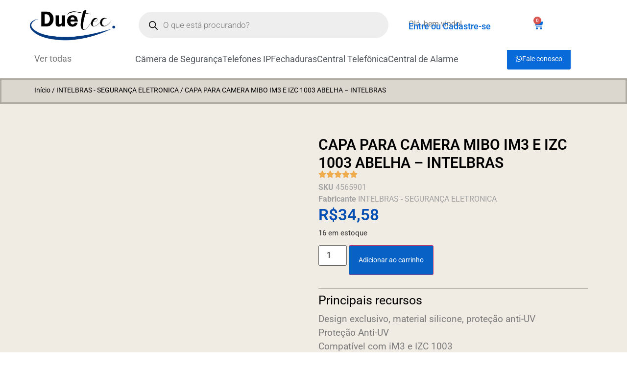

--- FILE ---
content_type: text/html; charset=UTF-8
request_url: https://www.duetec.com.br/produto/capa-para-camera-mibo-im3-e-izc-1003-abelha-intelbras/
body_size: 40901
content:
<!DOCTYPE html><html lang="pt-BR" prefix="og: https://ogp.me/ns#"><head><script data-no-optimize="1">var litespeed_docref=sessionStorage.getItem("litespeed_docref");litespeed_docref&&(Object.defineProperty(document,"referrer",{get:function(){return litespeed_docref}}),sessionStorage.removeItem("litespeed_docref"));</script> <meta charset="UTF-8"><title>CAPA PARA CAMERA MIBO IM3 E IZC 1003 ABELHA - INTELBRAS - Duetec</title><meta name="description" content="Design exclusivo, material silicone, proteção anti-UV Proteção Anti-UV Compatível com iM3 e IZC 1003 Conteúdo da embalagem: 1 capa de silicone para câmera Wi-Fi Dimensões (L x A x P) 98 x 89 x 23 mm Peso: 12 g Cor: Amarela Material: Silicone Local de instalação interno Temperatura de operação -10°C a 45°C Umidade relativa de operação 95% ou menos (sem condensação) Obs. Não acompanha câmera Wi-Fi Transforme a sua câmera e a torne parte da decoração de sua casa com as capinhas oficias da linha Mibo."/><meta name="robots" content="index, follow, max-snippet:-1, max-video-preview:-1, max-image-preview:large"/><link rel="canonical" href="https://www.duetec.com.br/produto/capa-para-camera-mibo-im3-e-izc-1003-abelha-intelbras/" /><meta property="og:locale" content="pt_BR" /><meta property="og:type" content="product" /><meta property="og:title" content="CAPA PARA CAMERA MIBO IM3 E IZC 1003 ABELHA - INTELBRAS - Duetec" /><meta property="og:description" content="Design exclusivo, material silicone, proteção anti-UV Proteção Anti-UV Compatível com iM3 e IZC 1003 Conteúdo da embalagem: 1 capa de silicone para câmera Wi-Fi Dimensões (L x A x P) 98 x 89 x 23 mm Peso: 12 g Cor: Amarela Material: Silicone Local de instalação interno Temperatura de operação -10°C a 45°C Umidade relativa de operação 95% ou menos (sem condensação) Obs. Não acompanha câmera Wi-Fi Transforme a sua câmera e a torne parte da decoração de sua casa com as capinhas oficias da linha Mibo." /><meta property="og:url" content="https://www.duetec.com.br/produto/capa-para-camera-mibo-im3-e-izc-1003-abelha-intelbras/" /><meta property="og:site_name" content="Duetec" /><meta property="og:updated_time" content="2025-03-19T03:54:43+00:00" /><meta property="og:image" content="https://www.duetec.com.br/wp-content/uploads/2025/03/1948-191991-capa-para-camera-mibo-im3-e-izc-1003-abelha-intelbras.png" /><meta property="og:image:secure_url" content="https://www.duetec.com.br/wp-content/uploads/2025/03/1948-191991-capa-para-camera-mibo-im3-e-izc-1003-abelha-intelbras.png" /><meta property="og:image:width" content="653" /><meta property="og:image:height" content="464" /><meta property="og:image:alt" content="CAPA PARA CAMERA MIBO IM3 E IZC 1003 ABELHA &#8211; INTELBRAS" /><meta property="og:image:type" content="image/png" /><meta property="product:price:amount" content="34.579999999999998" /><meta property="product:price:currency" content="BRL" /><meta property="product:availability" content="instock" /><meta name="twitter:card" content="summary_large_image" /><meta name="twitter:title" content="CAPA PARA CAMERA MIBO IM3 E IZC 1003 ABELHA - INTELBRAS - Duetec" /><meta name="twitter:description" content="Design exclusivo, material silicone, proteção anti-UV Proteção Anti-UV Compatível com iM3 e IZC 1003 Conteúdo da embalagem: 1 capa de silicone para câmera Wi-Fi Dimensões (L x A x P) 98 x 89 x 23 mm Peso: 12 g Cor: Amarela Material: Silicone Local de instalação interno Temperatura de operação -10°C a 45°C Umidade relativa de operação 95% ou menos (sem condensação) Obs. Não acompanha câmera Wi-Fi Transforme a sua câmera e a torne parte da decoração de sua casa com as capinhas oficias da linha Mibo." /><meta name="twitter:image" content="https://www.duetec.com.br/wp-content/uploads/2025/03/1948-191991-capa-para-camera-mibo-im3-e-izc-1003-abelha-intelbras.png" /><meta name="twitter:label1" content="Preço" /><meta name="twitter:data1" content="&#082;&#036;34,58" /><meta name="twitter:label2" content="Disponibilidade" /><meta name="twitter:data2" content="16 em estoque" /> <script type="application/ld+json" class="rank-math-schema">{"@context":"https://schema.org","@graph":[{"@type":"Organization","@id":"https://www.duetec.com.br/#organization","name":"Duetec","url":"https://www.duetec.com.br","logo":{"@type":"ImageObject","@id":"https://www.duetec.com.br/#logo","url":"https://www.duetec.com.br/wp-content/uploads/2024/11/LOGO-DUETEC-01-1-1.png","contentUrl":"https://www.duetec.com.br/wp-content/uploads/2024/11/LOGO-DUETEC-01-1-1.png","caption":"Duetec","inLanguage":"pt-BR","width":"557","height":"237"}},{"@type":"WebSite","@id":"https://www.duetec.com.br/#website","url":"https://www.duetec.com.br","name":"Duetec","publisher":{"@id":"https://www.duetec.com.br/#organization"},"inLanguage":"pt-BR"},{"@type":"ImageObject","@id":"https://www.duetec.com.br/wp-content/uploads/2025/03/1948-191991-capa-para-camera-mibo-im3-e-izc-1003-abelha-intelbras.png","url":"https://www.duetec.com.br/wp-content/uploads/2025/03/1948-191991-capa-para-camera-mibo-im3-e-izc-1003-abelha-intelbras.png","width":"653","height":"464","inLanguage":"pt-BR"},{"@type":"ItemPage","@id":"https://www.duetec.com.br/produto/capa-para-camera-mibo-im3-e-izc-1003-abelha-intelbras/#webpage","url":"https://www.duetec.com.br/produto/capa-para-camera-mibo-im3-e-izc-1003-abelha-intelbras/","name":"CAPA PARA CAMERA MIBO IM3 E IZC 1003 ABELHA - INTELBRAS - Duetec","datePublished":"2025-03-12T17:20:11+00:00","dateModified":"2025-03-19T03:54:43+00:00","isPartOf":{"@id":"https://www.duetec.com.br/#website"},"primaryImageOfPage":{"@id":"https://www.duetec.com.br/wp-content/uploads/2025/03/1948-191991-capa-para-camera-mibo-im3-e-izc-1003-abelha-intelbras.png"},"inLanguage":"pt-BR"},{"@type":"Product","name":"CAPA PARA CAMERA MIBO IM3 E IZC 1003 ABELHA - INTELBRAS - Duetec","description":"Design exclusivo, material silicone, prote\u00e7\u00e3o anti-UV Prote\u00e7\u00e3o Anti-UV Compat\u00edvel com iM3 e IZC 1003 Conte\u00fado da embalagem: 1 capa de silicone para c\u00e2mera Wi-Fi Dimens\u00f5es (L x A x P) 98 x 89 x 23 mm Peso: 12 g Cor: Amarela Material: Silicone Local de instala\u00e7\u00e3o interno Temperatura de opera\u00e7\u00e3o -10\u00b0C a 45\u00b0C Umidade relativa de opera\u00e7\u00e3o 95% ou menos (sem condensa\u00e7\u00e3o) Obs. N\u00e3o acompanha c\u00e2mera Wi-Fi Transforme a sua c\u00e2mera e a torne parte da decora\u00e7\u00e3o de sua casa com as capinhas oficias da linha Mibo.","sku":"4565901","category":"INTELBRAS - SEGURAN\u00c7A ELETRONICA","mainEntityOfPage":{"@id":"https://www.duetec.com.br/produto/capa-para-camera-mibo-im3-e-izc-1003-abelha-intelbras/#webpage"},"weight":{"@type":"QuantitativeValue","unitCode":"KGM","value":"0.014"},"height":{"@type":"QuantitativeValue","unitCode":"CMT","value":"0.11700000000000001"},"width":{"@type":"QuantitativeValue","unitCode":"CMT","value":"9.1999999999999998-2"},"depth":{"@type":"QuantitativeValue","unitCode":"CMT","value":"2.9000000000000001-2"},"image":[{"@type":"ImageObject","url":"https://www.duetec.com.br/wp-content/uploads/2025/03/1948-191991-capa-para-camera-mibo-im3-e-izc-1003-abelha-intelbras.png","height":"464","width":"653"}],"offers":{"@type":"Offer","price":"34.58","priceCurrency":"BRL","priceValidUntil":"2027-12-31","availability":"http://schema.org/InStock","itemCondition":"NewCondition","url":"https://www.duetec.com.br/produto/capa-para-camera-mibo-im3-e-izc-1003-abelha-intelbras/","seller":{"@type":"Organization","@id":"https://www.duetec.com.br/","name":"Duetec","url":"https://www.duetec.com.br","logo":"https://www.duetec.com.br/wp-content/uploads/2024/11/LOGO-DUETEC-01-1-1.png"}},"@id":"https://www.duetec.com.br/produto/capa-para-camera-mibo-im3-e-izc-1003-abelha-intelbras/#richSnippet"}]}</script> <link rel="alternate" type="application/rss+xml" title="Feed para Duetec &raquo;" href="https://www.duetec.com.br/feed/" /><link rel="alternate" type="application/rss+xml" title="Feed de comentários para Duetec &raquo;" href="https://www.duetec.com.br/comments/feed/" /><link rel="alternate" title="oEmbed (JSON)" type="application/json+oembed" href="https://www.duetec.com.br/wp-json/oembed/1.0/embed?url=https%3A%2F%2Fwww.duetec.com.br%2Fproduto%2Fcapa-para-camera-mibo-im3-e-izc-1003-abelha-intelbras%2F" /><link rel="alternate" title="oEmbed (XML)" type="text/xml+oembed" href="https://www.duetec.com.br/wp-json/oembed/1.0/embed?url=https%3A%2F%2Fwww.duetec.com.br%2Fproduto%2Fcapa-para-camera-mibo-im3-e-izc-1003-abelha-intelbras%2F&#038;format=xml" /><style id='wp-img-auto-sizes-contain-inline-css'>img:is([sizes=auto i],[sizes^="auto," i]){contain-intrinsic-size:3000px 1500px}
/*# sourceURL=wp-img-auto-sizes-contain-inline-css */</style><link data-optimized="2" rel="stylesheet" href="https://www.duetec.com.br/wp-content/litespeed/css/3d017f91b4c397574bc536924870832a.css?ver=14ccf" /><style id='global-styles-inline-css'>:root{--wp--preset--aspect-ratio--square: 1;--wp--preset--aspect-ratio--4-3: 4/3;--wp--preset--aspect-ratio--3-4: 3/4;--wp--preset--aspect-ratio--3-2: 3/2;--wp--preset--aspect-ratio--2-3: 2/3;--wp--preset--aspect-ratio--16-9: 16/9;--wp--preset--aspect-ratio--9-16: 9/16;--wp--preset--color--black: #000000;--wp--preset--color--cyan-bluish-gray: #abb8c3;--wp--preset--color--white: #ffffff;--wp--preset--color--pale-pink: #f78da7;--wp--preset--color--vivid-red: #cf2e2e;--wp--preset--color--luminous-vivid-orange: #ff6900;--wp--preset--color--luminous-vivid-amber: #fcb900;--wp--preset--color--light-green-cyan: #7bdcb5;--wp--preset--color--vivid-green-cyan: #00d084;--wp--preset--color--pale-cyan-blue: #8ed1fc;--wp--preset--color--vivid-cyan-blue: #0693e3;--wp--preset--color--vivid-purple: #9b51e0;--wp--preset--gradient--vivid-cyan-blue-to-vivid-purple: linear-gradient(135deg,rgb(6,147,227) 0%,rgb(155,81,224) 100%);--wp--preset--gradient--light-green-cyan-to-vivid-green-cyan: linear-gradient(135deg,rgb(122,220,180) 0%,rgb(0,208,130) 100%);--wp--preset--gradient--luminous-vivid-amber-to-luminous-vivid-orange: linear-gradient(135deg,rgb(252,185,0) 0%,rgb(255,105,0) 100%);--wp--preset--gradient--luminous-vivid-orange-to-vivid-red: linear-gradient(135deg,rgb(255,105,0) 0%,rgb(207,46,46) 100%);--wp--preset--gradient--very-light-gray-to-cyan-bluish-gray: linear-gradient(135deg,rgb(238,238,238) 0%,rgb(169,184,195) 100%);--wp--preset--gradient--cool-to-warm-spectrum: linear-gradient(135deg,rgb(74,234,220) 0%,rgb(151,120,209) 20%,rgb(207,42,186) 40%,rgb(238,44,130) 60%,rgb(251,105,98) 80%,rgb(254,248,76) 100%);--wp--preset--gradient--blush-light-purple: linear-gradient(135deg,rgb(255,206,236) 0%,rgb(152,150,240) 100%);--wp--preset--gradient--blush-bordeaux: linear-gradient(135deg,rgb(254,205,165) 0%,rgb(254,45,45) 50%,rgb(107,0,62) 100%);--wp--preset--gradient--luminous-dusk: linear-gradient(135deg,rgb(255,203,112) 0%,rgb(199,81,192) 50%,rgb(65,88,208) 100%);--wp--preset--gradient--pale-ocean: linear-gradient(135deg,rgb(255,245,203) 0%,rgb(182,227,212) 50%,rgb(51,167,181) 100%);--wp--preset--gradient--electric-grass: linear-gradient(135deg,rgb(202,248,128) 0%,rgb(113,206,126) 100%);--wp--preset--gradient--midnight: linear-gradient(135deg,rgb(2,3,129) 0%,rgb(40,116,252) 100%);--wp--preset--font-size--small: 13px;--wp--preset--font-size--medium: 20px;--wp--preset--font-size--large: 36px;--wp--preset--font-size--x-large: 42px;--wp--preset--font-family--inter: "Inter", sans-serif;--wp--preset--font-family--cardo: Cardo;--wp--preset--spacing--20: 0.44rem;--wp--preset--spacing--30: 0.67rem;--wp--preset--spacing--40: 1rem;--wp--preset--spacing--50: 1.5rem;--wp--preset--spacing--60: 2.25rem;--wp--preset--spacing--70: 3.38rem;--wp--preset--spacing--80: 5.06rem;--wp--preset--shadow--natural: 6px 6px 9px rgba(0, 0, 0, 0.2);--wp--preset--shadow--deep: 12px 12px 50px rgba(0, 0, 0, 0.4);--wp--preset--shadow--sharp: 6px 6px 0px rgba(0, 0, 0, 0.2);--wp--preset--shadow--outlined: 6px 6px 0px -3px rgb(255, 255, 255), 6px 6px rgb(0, 0, 0);--wp--preset--shadow--crisp: 6px 6px 0px rgb(0, 0, 0);}:root { --wp--style--global--content-size: 800px;--wp--style--global--wide-size: 1200px; }:where(body) { margin: 0; }.wp-site-blocks > .alignleft { float: left; margin-right: 2em; }.wp-site-blocks > .alignright { float: right; margin-left: 2em; }.wp-site-blocks > .aligncenter { justify-content: center; margin-left: auto; margin-right: auto; }:where(.wp-site-blocks) > * { margin-block-start: 24px; margin-block-end: 0; }:where(.wp-site-blocks) > :first-child { margin-block-start: 0; }:where(.wp-site-blocks) > :last-child { margin-block-end: 0; }:root { --wp--style--block-gap: 24px; }:root :where(.is-layout-flow) > :first-child{margin-block-start: 0;}:root :where(.is-layout-flow) > :last-child{margin-block-end: 0;}:root :where(.is-layout-flow) > *{margin-block-start: 24px;margin-block-end: 0;}:root :where(.is-layout-constrained) > :first-child{margin-block-start: 0;}:root :where(.is-layout-constrained) > :last-child{margin-block-end: 0;}:root :where(.is-layout-constrained) > *{margin-block-start: 24px;margin-block-end: 0;}:root :where(.is-layout-flex){gap: 24px;}:root :where(.is-layout-grid){gap: 24px;}.is-layout-flow > .alignleft{float: left;margin-inline-start: 0;margin-inline-end: 2em;}.is-layout-flow > .alignright{float: right;margin-inline-start: 2em;margin-inline-end: 0;}.is-layout-flow > .aligncenter{margin-left: auto !important;margin-right: auto !important;}.is-layout-constrained > .alignleft{float: left;margin-inline-start: 0;margin-inline-end: 2em;}.is-layout-constrained > .alignright{float: right;margin-inline-start: 2em;margin-inline-end: 0;}.is-layout-constrained > .aligncenter{margin-left: auto !important;margin-right: auto !important;}.is-layout-constrained > :where(:not(.alignleft):not(.alignright):not(.alignfull)){max-width: var(--wp--style--global--content-size);margin-left: auto !important;margin-right: auto !important;}.is-layout-constrained > .alignwide{max-width: var(--wp--style--global--wide-size);}body .is-layout-flex{display: flex;}.is-layout-flex{flex-wrap: wrap;align-items: center;}.is-layout-flex > :is(*, div){margin: 0;}body .is-layout-grid{display: grid;}.is-layout-grid > :is(*, div){margin: 0;}body{padding-top: 0px;padding-right: 0px;padding-bottom: 0px;padding-left: 0px;}a:where(:not(.wp-element-button)){text-decoration: underline;}:root :where(.wp-element-button, .wp-block-button__link){background-color: #32373c;border-width: 0;color: #fff;font-family: inherit;font-size: inherit;font-style: inherit;font-weight: inherit;letter-spacing: inherit;line-height: inherit;padding-top: calc(0.667em + 2px);padding-right: calc(1.333em + 2px);padding-bottom: calc(0.667em + 2px);padding-left: calc(1.333em + 2px);text-decoration: none;text-transform: inherit;}.has-black-color{color: var(--wp--preset--color--black) !important;}.has-cyan-bluish-gray-color{color: var(--wp--preset--color--cyan-bluish-gray) !important;}.has-white-color{color: var(--wp--preset--color--white) !important;}.has-pale-pink-color{color: var(--wp--preset--color--pale-pink) !important;}.has-vivid-red-color{color: var(--wp--preset--color--vivid-red) !important;}.has-luminous-vivid-orange-color{color: var(--wp--preset--color--luminous-vivid-orange) !important;}.has-luminous-vivid-amber-color{color: var(--wp--preset--color--luminous-vivid-amber) !important;}.has-light-green-cyan-color{color: var(--wp--preset--color--light-green-cyan) !important;}.has-vivid-green-cyan-color{color: var(--wp--preset--color--vivid-green-cyan) !important;}.has-pale-cyan-blue-color{color: var(--wp--preset--color--pale-cyan-blue) !important;}.has-vivid-cyan-blue-color{color: var(--wp--preset--color--vivid-cyan-blue) !important;}.has-vivid-purple-color{color: var(--wp--preset--color--vivid-purple) !important;}.has-black-background-color{background-color: var(--wp--preset--color--black) !important;}.has-cyan-bluish-gray-background-color{background-color: var(--wp--preset--color--cyan-bluish-gray) !important;}.has-white-background-color{background-color: var(--wp--preset--color--white) !important;}.has-pale-pink-background-color{background-color: var(--wp--preset--color--pale-pink) !important;}.has-vivid-red-background-color{background-color: var(--wp--preset--color--vivid-red) !important;}.has-luminous-vivid-orange-background-color{background-color: var(--wp--preset--color--luminous-vivid-orange) !important;}.has-luminous-vivid-amber-background-color{background-color: var(--wp--preset--color--luminous-vivid-amber) !important;}.has-light-green-cyan-background-color{background-color: var(--wp--preset--color--light-green-cyan) !important;}.has-vivid-green-cyan-background-color{background-color: var(--wp--preset--color--vivid-green-cyan) !important;}.has-pale-cyan-blue-background-color{background-color: var(--wp--preset--color--pale-cyan-blue) !important;}.has-vivid-cyan-blue-background-color{background-color: var(--wp--preset--color--vivid-cyan-blue) !important;}.has-vivid-purple-background-color{background-color: var(--wp--preset--color--vivid-purple) !important;}.has-black-border-color{border-color: var(--wp--preset--color--black) !important;}.has-cyan-bluish-gray-border-color{border-color: var(--wp--preset--color--cyan-bluish-gray) !important;}.has-white-border-color{border-color: var(--wp--preset--color--white) !important;}.has-pale-pink-border-color{border-color: var(--wp--preset--color--pale-pink) !important;}.has-vivid-red-border-color{border-color: var(--wp--preset--color--vivid-red) !important;}.has-luminous-vivid-orange-border-color{border-color: var(--wp--preset--color--luminous-vivid-orange) !important;}.has-luminous-vivid-amber-border-color{border-color: var(--wp--preset--color--luminous-vivid-amber) !important;}.has-light-green-cyan-border-color{border-color: var(--wp--preset--color--light-green-cyan) !important;}.has-vivid-green-cyan-border-color{border-color: var(--wp--preset--color--vivid-green-cyan) !important;}.has-pale-cyan-blue-border-color{border-color: var(--wp--preset--color--pale-cyan-blue) !important;}.has-vivid-cyan-blue-border-color{border-color: var(--wp--preset--color--vivid-cyan-blue) !important;}.has-vivid-purple-border-color{border-color: var(--wp--preset--color--vivid-purple) !important;}.has-vivid-cyan-blue-to-vivid-purple-gradient-background{background: var(--wp--preset--gradient--vivid-cyan-blue-to-vivid-purple) !important;}.has-light-green-cyan-to-vivid-green-cyan-gradient-background{background: var(--wp--preset--gradient--light-green-cyan-to-vivid-green-cyan) !important;}.has-luminous-vivid-amber-to-luminous-vivid-orange-gradient-background{background: var(--wp--preset--gradient--luminous-vivid-amber-to-luminous-vivid-orange) !important;}.has-luminous-vivid-orange-to-vivid-red-gradient-background{background: var(--wp--preset--gradient--luminous-vivid-orange-to-vivid-red) !important;}.has-very-light-gray-to-cyan-bluish-gray-gradient-background{background: var(--wp--preset--gradient--very-light-gray-to-cyan-bluish-gray) !important;}.has-cool-to-warm-spectrum-gradient-background{background: var(--wp--preset--gradient--cool-to-warm-spectrum) !important;}.has-blush-light-purple-gradient-background{background: var(--wp--preset--gradient--blush-light-purple) !important;}.has-blush-bordeaux-gradient-background{background: var(--wp--preset--gradient--blush-bordeaux) !important;}.has-luminous-dusk-gradient-background{background: var(--wp--preset--gradient--luminous-dusk) !important;}.has-pale-ocean-gradient-background{background: var(--wp--preset--gradient--pale-ocean) !important;}.has-electric-grass-gradient-background{background: var(--wp--preset--gradient--electric-grass) !important;}.has-midnight-gradient-background{background: var(--wp--preset--gradient--midnight) !important;}.has-small-font-size{font-size: var(--wp--preset--font-size--small) !important;}.has-medium-font-size{font-size: var(--wp--preset--font-size--medium) !important;}.has-large-font-size{font-size: var(--wp--preset--font-size--large) !important;}.has-x-large-font-size{font-size: var(--wp--preset--font-size--x-large) !important;}.has-inter-font-family{font-family: var(--wp--preset--font-family--inter) !important;}.has-cardo-font-family{font-family: var(--wp--preset--font-family--cardo) !important;}
/*# sourceURL=global-styles-inline-css */</style><style id='woocommerce-inline-inline-css'>.woocommerce form .form-row .required { visibility: visible; }
/*# sourceURL=woocommerce-inline-inline-css */</style><style id='elementor-frontend-inline-css'>.elementor-kit-7{--e-global-color-primary:#6EC1E4;--e-global-color-secondary:#54595F;--e-global-color-text:#7A7A7A;--e-global-color-accent:#FFFFFF;--e-global-color-ee5fd03:#FFFFFF;--e-global-color-1b3b8af:#063B81;--e-global-color-20d865a:#F6F2ED;--e-global-color-d506f5d:#0861C5;--e-global-color-ea70a69:#4B9FFD;--e-global-color-45ef54e:#000000;--e-global-color-1516c4e:#086AD8;--e-global-typography-primary-font-family:"Roboto";--e-global-typography-primary-font-size:19px;--e-global-typography-primary-font-weight:600;--e-global-typography-secondary-font-family:"Roboto Slab";--e-global-typography-secondary-font-weight:400;--e-global-typography-text-font-family:"Roboto";--e-global-typography-text-font-weight:400;--e-global-typography-accent-font-family:"Roboto";--e-global-typography-accent-font-weight:500;}.elementor-kit-7 e-page-transition{background-color:#FFBC7D;}.elementor-kit-7 a{color:var( --e-global-color-d506f5d );}.elementor-kit-7 h2{font-size:25px;}.elementor-kit-7 button,.elementor-kit-7 input[type="button"],.elementor-kit-7 input[type="submit"],.elementor-kit-7 .elementor-button{color:#FFFFFF;}.elementor-section.elementor-section-boxed > .elementor-container{max-width:1140px;}.e-con{--container-max-width:1140px;}.elementor-widget:not(:last-child){--kit-widget-spacing:20px;}.elementor-element{--widgets-spacing:20px 20px;--widgets-spacing-row:20px;--widgets-spacing-column:20px;}{}h1.entry-title{display:var(--page-title-display);}.site-header .site-branding{flex-direction:column;align-items:stretch;}.site-header{padding-inline-end:0px;padding-inline-start:0px;}.site-footer .site-branding{flex-direction:column;align-items:stretch;}@media(max-width:1024px){.elementor-section.elementor-section-boxed > .elementor-container{max-width:1024px;}.e-con{--container-max-width:1024px;}}@media(max-width:767px){.elementor-section.elementor-section-boxed > .elementor-container{max-width:767px;}.e-con{--container-max-width:767px;}}
.elementor-11 .elementor-element.elementor-element-0ae459b{--display:flex;--flex-direction:row;--container-widget-width:initial;--container-widget-height:100%;--container-widget-flex-grow:1;--container-widget-align-self:stretch;--flex-wrap-mobile:wrap;--gap:0px 0px;--row-gap:0px;--column-gap:0px;--z-index:9999;overflow:visible;}.elementor-11 .elementor-element.elementor-element-0ae459b:not(.elementor-motion-effects-element-type-background), .elementor-11 .elementor-element.elementor-element-0ae459b > .elementor-motion-effects-container > .elementor-motion-effects-layer{background-color:#ECECEC;}.elementor-11 .elementor-element.elementor-element-fbaf250{--display:flex;--flex-direction:column;--container-widget-width:100%;--container-widget-height:initial;--container-widget-flex-grow:0;--container-widget-align-self:initial;--flex-wrap-mobile:wrap;--margin-top:0px;--margin-bottom:0px;--margin-left:0px;--margin-right:0px;--padding-top:0px;--padding-bottom:0px;--padding-left:0px;--padding-right:0px;overflow:visible;}.elementor-11 .elementor-element.elementor-element-fbaf250.e-con{--align-self:center;}.elementor-widget-heading .elementor-heading-title{font-family:var( --e-global-typography-primary-font-family ), Sans-serif;font-size:var( --e-global-typography-primary-font-size );font-weight:var( --e-global-typography-primary-font-weight );color:var( --e-global-color-primary );}.elementor-11 .elementor-element.elementor-element-c23777e{text-align:left;}.elementor-11 .elementor-element.elementor-element-c23777e .elementor-heading-title{font-family:"Roboto", Sans-serif;font-size:16px;font-weight:500;color:#696969;}.elementor-11 .elementor-element.elementor-element-1d4b35d{--display:flex;--flex-direction:column;--container-widget-width:100%;--container-widget-height:initial;--container-widget-flex-grow:0;--container-widget-align-self:initial;--flex-wrap-mobile:wrap;overflow:visible;}.elementor-widget-icon-list .elementor-icon-list-item:not(:last-child):after{border-color:var( --e-global-color-text );}.elementor-widget-icon-list .elementor-icon-list-icon i{color:var( --e-global-color-primary );}.elementor-widget-icon-list .elementor-icon-list-icon svg{fill:var( --e-global-color-primary );}.elementor-widget-icon-list .elementor-icon-list-item > .elementor-icon-list-text, .elementor-widget-icon-list .elementor-icon-list-item > a{font-family:var( --e-global-typography-text-font-family ), Sans-serif;font-weight:var( --e-global-typography-text-font-weight );}.elementor-widget-icon-list .elementor-icon-list-text{color:var( --e-global-color-secondary );}.elementor-11 .elementor-element.elementor-element-58f85b9 .elementor-icon-list-item:not(:last-child):after{content:"";border-color:#ddd;}.elementor-11 .elementor-element.elementor-element-58f85b9 .elementor-icon-list-items:not(.elementor-inline-items) .elementor-icon-list-item:not(:last-child):after{border-block-start-style:solid;border-block-start-width:1px;}.elementor-11 .elementor-element.elementor-element-58f85b9 .elementor-icon-list-items.elementor-inline-items .elementor-icon-list-item:not(:last-child):after{border-inline-start-style:solid;}.elementor-11 .elementor-element.elementor-element-58f85b9 .elementor-inline-items .elementor-icon-list-item:not(:last-child):after{border-inline-start-width:1px;}.elementor-11 .elementor-element.elementor-element-58f85b9 .elementor-icon-list-icon i{color:#696969;transition:color 0.3s;}.elementor-11 .elementor-element.elementor-element-58f85b9 .elementor-icon-list-icon svg{fill:#696969;transition:fill 0.3s;}.elementor-11 .elementor-element.elementor-element-58f85b9 .elementor-icon-list-item:hover .elementor-icon-list-icon i{color:#305CDE;}.elementor-11 .elementor-element.elementor-element-58f85b9 .elementor-icon-list-item:hover .elementor-icon-list-icon svg{fill:#305CDE;}.elementor-11 .elementor-element.elementor-element-58f85b9{--e-icon-list-icon-size:14px;--icon-vertical-offset:0px;}.elementor-11 .elementor-element.elementor-element-58f85b9 .elementor-icon-list-item > .elementor-icon-list-text, .elementor-11 .elementor-element.elementor-element-58f85b9 .elementor-icon-list-item > a{font-family:"Roboto", Sans-serif;font-size:16px;font-weight:700;}.elementor-11 .elementor-element.elementor-element-58f85b9 .elementor-icon-list-text{color:#696969;transition:color 0.3s;}.elementor-11 .elementor-element.elementor-element-58f85b9 .elementor-icon-list-item:hover .elementor-icon-list-text{color:#305CDE;}.elementor-11 .elementor-element.elementor-element-8bc04ed{--display:flex;--flex-direction:row;--container-widget-width:initial;--container-widget-height:100%;--container-widget-flex-grow:1;--container-widget-align-self:stretch;--flex-wrap-mobile:wrap;--gap:0px 20px;--row-gap:0px;--column-gap:20px;--z-index:9999;overflow:visible;}.elementor-11 .elementor-element.elementor-element-8bc04ed:not(.elementor-motion-effects-element-type-background), .elementor-11 .elementor-element.elementor-element-8bc04ed > .elementor-motion-effects-container > .elementor-motion-effects-layer{background-color:#FFFFFF;}.elementor-11 .elementor-element.elementor-element-b0eb651{--display:flex;--min-height:0px;--flex-direction:column;--container-widget-width:100%;--container-widget-height:initial;--container-widget-flex-grow:0;--container-widget-align-self:initial;--flex-wrap-mobile:wrap;overflow:visible;}.elementor-11 .elementor-element.elementor-element-b0eb651.e-con{--flex-grow:0;--flex-shrink:0;}.elementor-widget-theme-site-logo .widget-image-caption{color:var( --e-global-color-text );font-family:var( --e-global-typography-text-font-family ), Sans-serif;font-weight:var( --e-global-typography-text-font-weight );}.elementor-11 .elementor-element.elementor-element-8448ebc{width:initial;max-width:initial;margin:0px 0px calc(var(--kit-widget-spacing, 0px) + 0px) -19px;padding:0px 0px 0px 0px;text-align:left;}.elementor-11 .elementor-element.elementor-element-8448ebc.elementor-element{--flex-grow:0;--flex-shrink:0;}.elementor-11 .elementor-element.elementor-element-8448ebc img{width:100%;max-width:100%;}.elementor-11 .elementor-element.elementor-element-db04afc{--display:flex;--flex-direction:column;--container-widget-width:calc( ( 1 - var( --container-widget-flex-grow ) ) * 100% );--container-widget-height:initial;--container-widget-flex-grow:0;--container-widget-align-self:initial;--flex-wrap-mobile:wrap;--justify-content:center;--align-items:center;--margin-top:0px;--margin-bottom:0px;--margin-left:-15px;--margin-right:0px;--padding-top:0px;--padding-bottom:0px;--padding-left:0px;--padding-right:0px;overflow:visible;}.elementor-11 .elementor-element.elementor-element-db04afc.e-con{--flex-grow:0;--flex-shrink:0;}.elementor-widget-nav-menu .elementor-nav-menu .elementor-item{font-family:var( --e-global-typography-primary-font-family ), Sans-serif;font-size:var( --e-global-typography-primary-font-size );font-weight:var( --e-global-typography-primary-font-weight );}.elementor-widget-nav-menu .elementor-nav-menu--main .elementor-item{color:var( --e-global-color-text );fill:var( --e-global-color-text );}.elementor-widget-nav-menu .elementor-nav-menu--main .elementor-item:hover,
					.elementor-widget-nav-menu .elementor-nav-menu--main .elementor-item.elementor-item-active,
					.elementor-widget-nav-menu .elementor-nav-menu--main .elementor-item.highlighted,
					.elementor-widget-nav-menu .elementor-nav-menu--main .elementor-item:focus{color:var( --e-global-color-accent );fill:var( --e-global-color-accent );}.elementor-widget-nav-menu .elementor-nav-menu--main:not(.e--pointer-framed) .elementor-item:before,
					.elementor-widget-nav-menu .elementor-nav-menu--main:not(.e--pointer-framed) .elementor-item:after{background-color:var( --e-global-color-accent );}.elementor-widget-nav-menu .e--pointer-framed .elementor-item:before,
					.elementor-widget-nav-menu .e--pointer-framed .elementor-item:after{border-color:var( --e-global-color-accent );}.elementor-widget-nav-menu{--e-nav-menu-divider-color:var( --e-global-color-text );}.elementor-widget-nav-menu .elementor-nav-menu--dropdown .elementor-item, .elementor-widget-nav-menu .elementor-nav-menu--dropdown  .elementor-sub-item{font-family:var( --e-global-typography-accent-font-family ), Sans-serif;font-weight:var( --e-global-typography-accent-font-weight );}.elementor-11 .elementor-element.elementor-element-e79129b .elementor-menu-toggle{margin:0 auto;}.elementor-11 .elementor-element.elementor-element-e79129b .elementor-nav-menu .elementor-item{font-family:"Roboto", Sans-serif;font-size:18px;font-weight:400;line-height:26px;}.elementor-11 .elementor-element.elementor-element-e79129b .elementor-nav-menu--main .elementor-item{color:#696969;fill:#696969;padding-left:10px;padding-right:10px;}.elementor-11 .elementor-element.elementor-element-e79129b .elementor-nav-menu--main .elementor-item:hover,
					.elementor-11 .elementor-element.elementor-element-e79129b .elementor-nav-menu--main .elementor-item.elementor-item-active,
					.elementor-11 .elementor-element.elementor-element-e79129b .elementor-nav-menu--main .elementor-item.highlighted,
					.elementor-11 .elementor-element.elementor-element-e79129b .elementor-nav-menu--main .elementor-item:focus{color:#086AD8;fill:#086AD8;}.elementor-11 .elementor-element.elementor-element-e79129b .elementor-nav-menu--main .elementor-item.elementor-item-active{color:var( --e-global-color-secondary );}.elementor-11 .elementor-element.elementor-element-e79129b .elementor-nav-menu--dropdown{background-color:#FFFFFF;}.elementor-11 .elementor-element.elementor-element-e79129b .elementor-nav-menu--dropdown a:hover,
					.elementor-11 .elementor-element.elementor-element-e79129b .elementor-nav-menu--dropdown a:focus,
					.elementor-11 .elementor-element.elementor-element-e79129b .elementor-nav-menu--dropdown a.elementor-item-active,
					.elementor-11 .elementor-element.elementor-element-e79129b .elementor-nav-menu--dropdown a.highlighted,
					.elementor-11 .elementor-element.elementor-element-e79129b .elementor-menu-toggle:hover,
					.elementor-11 .elementor-element.elementor-element-e79129b .elementor-menu-toggle:focus{color:#086AD8;}.elementor-11 .elementor-element.elementor-element-e79129b .elementor-nav-menu--dropdown a:hover,
					.elementor-11 .elementor-element.elementor-element-e79129b .elementor-nav-menu--dropdown a:focus,
					.elementor-11 .elementor-element.elementor-element-e79129b .elementor-nav-menu--dropdown a.elementor-item-active,
					.elementor-11 .elementor-element.elementor-element-e79129b .elementor-nav-menu--dropdown a.highlighted{background-color:#FFFFFF;}.elementor-11 .elementor-element.elementor-element-e79129b .elementor-nav-menu--dropdown a.elementor-item-active{color:#086AD8;background-color:#FFFFFF;}.elementor-11 .elementor-element.elementor-element-e79129b .elementor-nav-menu--dropdown .elementor-item, .elementor-11 .elementor-element.elementor-element-e79129b .elementor-nav-menu--dropdown  .elementor-sub-item{font-family:"Roboto", Sans-serif;font-size:16px;font-weight:400;}.elementor-widget-button .elementor-button{background-color:var( --e-global-color-accent );font-family:var( --e-global-typography-accent-font-family ), Sans-serif;font-weight:var( --e-global-typography-accent-font-weight );}.elementor-11 .elementor-element.elementor-element-f39a6fc .elementor-button{background-color:#086AD8;font-family:"Roboto", Sans-serif;font-weight:400;}.elementor-11 .elementor-element.elementor-element-f39a6fc .elementor-button:hover, .elementor-11 .elementor-element.elementor-element-f39a6fc .elementor-button:focus{background-color:var( --e-global-color-1b3b8af );}.elementor-11 .elementor-element.elementor-element-f39a6fc{width:100%;max-width:100%;}.elementor-11 .elementor-element.elementor-element-f39a6fc.elementor-element{--align-self:center;}.elementor-11 .elementor-element.elementor-element-f39a6fc .elementor-button-content-wrapper{flex-direction:row;}.elementor-11 .elementor-element.elementor-element-f39a6fc .elementor-button .elementor-button-content-wrapper{gap:7px;}.elementor-11 .elementor-element.elementor-element-209e4b2{--display:grid;--e-con-grid-template-columns:repeat(3, 1fr);--e-con-grid-template-rows:repeat(1, 1fr);--grid-auto-flow:row;overflow:visible;}.elementor-11 .elementor-element.elementor-element-209e4b2:not(.elementor-motion-effects-element-type-background), .elementor-11 .elementor-element.elementor-element-209e4b2 > .elementor-motion-effects-container > .elementor-motion-effects-layer{background-color:#FFFFFF;}.elementor-11 .elementor-element.elementor-element-5ce61e8{width:initial;max-width:initial;margin:0px 0px calc(var(--kit-widget-spacing, 0px) + 0px) -19px;padding:0px 0px 0px 0px;text-align:left;}.elementor-11 .elementor-element.elementor-element-5ce61e8.elementor-element{--flex-grow:0;--flex-shrink:0;}.elementor-11 .elementor-element.elementor-element-5ce61e8 img{width:85%;max-width:100%;}.elementor-11 .elementor-element.elementor-element-dc1bae9 .elementor-button{background-color:#086AD8;font-family:"Roboto", Sans-serif;font-weight:400;}.elementor-11 .elementor-element.elementor-element-dc1bae9 .elementor-button:hover, .elementor-11 .elementor-element.elementor-element-dc1bae9 .elementor-button:focus{background-color:var( --e-global-color-1b3b8af );}.elementor-11 .elementor-element.elementor-element-dc1bae9 .elementor-button-content-wrapper{flex-direction:row;}.elementor-11 .elementor-element.elementor-element-dc1bae9 .elementor-button .elementor-button-content-wrapper{gap:7px;}.elementor-11 .elementor-element.elementor-element-68b2ed2 .elementor-nav-menu--dropdown a, .elementor-11 .elementor-element.elementor-element-68b2ed2 .elementor-menu-toggle{color:#000000;fill:#000000;}.elementor-11 .elementor-element.elementor-element-68b2ed2 .elementor-nav-menu--dropdown{background-color:#FFFFFF;}.elementor-11 .elementor-element.elementor-element-68b2ed2 .elementor-nav-menu--dropdown a:hover,
					.elementor-11 .elementor-element.elementor-element-68b2ed2 .elementor-nav-menu--dropdown a:focus,
					.elementor-11 .elementor-element.elementor-element-68b2ed2 .elementor-nav-menu--dropdown a.elementor-item-active,
					.elementor-11 .elementor-element.elementor-element-68b2ed2 .elementor-nav-menu--dropdown a.highlighted,
					.elementor-11 .elementor-element.elementor-element-68b2ed2 .elementor-menu-toggle:hover,
					.elementor-11 .elementor-element.elementor-element-68b2ed2 .elementor-menu-toggle:focus{color:#086AD8;}.elementor-11 .elementor-element.elementor-element-68b2ed2 .elementor-nav-menu--dropdown a:hover,
					.elementor-11 .elementor-element.elementor-element-68b2ed2 .elementor-nav-menu--dropdown a:focus,
					.elementor-11 .elementor-element.elementor-element-68b2ed2 .elementor-nav-menu--dropdown a.elementor-item-active,
					.elementor-11 .elementor-element.elementor-element-68b2ed2 .elementor-nav-menu--dropdown a.highlighted{background-color:#FFFFFF;}.elementor-11 .elementor-element.elementor-element-68b2ed2 .elementor-nav-menu--dropdown a.elementor-item-active{color:#086AD8;background-color:#FFFFFF;}.elementor-11 .elementor-element.elementor-element-68b2ed2 .elementor-nav-menu--dropdown .elementor-item, .elementor-11 .elementor-element.elementor-element-68b2ed2 .elementor-nav-menu--dropdown  .elementor-sub-item{font-family:"Roboto", Sans-serif;font-size:16px;font-weight:400;}.elementor-11 .elementor-element.elementor-element-68b2ed2 .elementor-nav-menu--main .elementor-nav-menu--dropdown, .elementor-11 .elementor-element.elementor-element-68b2ed2 .elementor-nav-menu__container.elementor-nav-menu--dropdown{box-shadow:0px 7px 8px -2px rgba(0,0,0,0.5);}.elementor-11 .elementor-element.elementor-element-68b2ed2 div.elementor-menu-toggle{color:#000000;}.elementor-11 .elementor-element.elementor-element-68b2ed2 div.elementor-menu-toggle svg{fill:#000000;}.elementor-11 .elementor-element.elementor-element-68b2ed2 .elementor-menu-toggle{background-color:#FFFFFF;}.elementor-11 .elementor-element.elementor-element-68b2ed2 div.elementor-menu-toggle:hover, .elementor-11 .elementor-element.elementor-element-68b2ed2 div.elementor-menu-toggle:focus{color:#000000;}.elementor-11 .elementor-element.elementor-element-68b2ed2 div.elementor-menu-toggle:hover svg, .elementor-11 .elementor-element.elementor-element-68b2ed2 div.elementor-menu-toggle:focus svg{fill:#000000;}.elementor-11 .elementor-element.elementor-element-68b2ed2 .elementor-menu-toggle:hover, .elementor-11 .elementor-element.elementor-element-68b2ed2 .elementor-menu-toggle:focus{background-color:#FFFFFF;}.elementor-theme-builder-content-area{height:400px;}.elementor-location-header:before, .elementor-location-footer:before{content:"";display:table;clear:both;}@media(min-width:768px){.elementor-11 .elementor-element.elementor-element-fbaf250{--width:25%;}.elementor-11 .elementor-element.elementor-element-1d4b35d{--width:75%;}.elementor-11 .elementor-element.elementor-element-b0eb651{--width:18%;}.elementor-11 .elementor-element.elementor-element-db04afc{--width:66%;}}@media(max-width:1024px){.elementor-widget-heading .elementor-heading-title{font-size:var( --e-global-typography-primary-font-size );}.elementor-widget-nav-menu .elementor-nav-menu .elementor-item{font-size:var( --e-global-typography-primary-font-size );}.elementor-11 .elementor-element.elementor-element-209e4b2{--grid-auto-flow:row;}}@media(max-width:767px){.elementor-widget-heading .elementor-heading-title{font-size:var( --e-global-typography-primary-font-size );}.elementor-widget-nav-menu .elementor-nav-menu .elementor-item{font-size:var( --e-global-typography-primary-font-size );}.elementor-11 .elementor-element.elementor-element-f39a6fc{width:var( --container-widget-width, 146px );max-width:146px;margin:0px 0px calc(var(--kit-widget-spacing, 0px) + 0px) 13px;--container-widget-width:146px;--container-widget-flex-grow:0;}.elementor-11 .elementor-element.elementor-element-f39a6fc .elementor-button{font-size:13px;padding:12px 20px 12px 19px;}.elementor-11 .elementor-element.elementor-element-209e4b2{--e-con-grid-template-columns:repeat(3, 1fr);--e-con-grid-template-rows:repeat(1, 1fr);--grid-auto-flow:row;--justify-items:center;--align-items:center;--margin-top:0px;--margin-bottom:-24px;--margin-left:0px;--margin-right:0px;--padding-top:10px;--padding-bottom:10px;--padding-left:10px;--padding-right:10px;--z-index:999;}.elementor-11 .elementor-element.elementor-element-5ce61e8{width:var( --container-widget-width, 131px );max-width:131px;margin:0px 0px calc(var(--kit-widget-spacing, 0px) + 0px) 0px;padding:0px 0px 0px 0px;--container-widget-width:131px;--container-widget-flex-grow:0;text-align:center;}.elementor-11 .elementor-element.elementor-element-5ce61e8 img{width:100%;}.elementor-11 .elementor-element.elementor-element-dc1bae9{width:var( --container-widget-width, 146px );max-width:146px;margin:0px 0px calc(var(--kit-widget-spacing, 0px) + 0px) 13px;--container-widget-width:146px;--container-widget-flex-grow:0;}.elementor-11 .elementor-element.elementor-element-dc1bae9 .elementor-button{font-size:13px;padding:12px 20px 12px 19px;}.elementor-11 .elementor-element.elementor-element-68b2ed2{margin:-1px 0px calc(var(--kit-widget-spacing, 0px) + 0px) 0px;padding:0px 0px 0px 0px;z-index:99999;--nav-menu-icon-size:24px;}.elementor-11 .elementor-element.elementor-element-68b2ed2.elementor-element{--align-self:center;--order:99999 /* order end hack */;}.elementor-11 .elementor-element.elementor-element-68b2ed2 .elementor-nav-menu--dropdown a{padding-left:27px;padding-right:27px;}.elementor-11 .elementor-element.elementor-element-68b2ed2 .elementor-nav-menu--main > .elementor-nav-menu > li > .elementor-nav-menu--dropdown, .elementor-11 .elementor-element.elementor-element-68b2ed2 .elementor-nav-menu__container.elementor-nav-menu--dropdown{margin-top:15px !important;}}/* Start custom CSS for nav-menu, class: .elementor-element-e79129b */.ES{
     background-image: url('/wp-content/uploads/2024/11/icon.png');
     background-size: 40px;
    background-repeat: no-repeat;
    background-position: 30px;
    padding-left: 60px!important;
    transition: 0.3s;
}
.ES:hover{
    background-image: url('/wp-content/uploads/2024/11/icon2.png');
}/* End custom CSS */
/* Start custom CSS for nav-menu, class: .elementor-element-68b2ed2 */.ES{
     background-image: url('/wp-content/uploads/2024/11/icon.png');
     background-size: 40px;
    background-repeat: no-repeat;
    background-position: 30px;
    padding-left: 60px!important;
    transition: 0.3s;
}
.ES:hover{
    background-image: url('/wp-content/uploads/2024/11/icon2.png');
}/* End custom CSS */
.elementor-42 .elementor-element.elementor-element-8019317{--display:flex;--flex-direction:row;--container-widget-width:initial;--container-widget-height:100%;--container-widget-flex-grow:1;--container-widget-align-self:stretch;--flex-wrap-mobile:wrap;--gap:0px 0px;--row-gap:0px;--column-gap:0px;--margin-top:0px;--margin-bottom:0px;--margin-left:0px;--margin-right:0px;--padding-top:70px;--padding-bottom:30px;--padding-left:0px;--padding-right:0px;overflow:visible;}.elementor-42 .elementor-element.elementor-element-8019317:not(.elementor-motion-effects-element-type-background), .elementor-42 .elementor-element.elementor-element-8019317 > .elementor-motion-effects-container > .elementor-motion-effects-layer{background-color:#171A20;}.elementor-42 .elementor-element.elementor-element-55fb44c{--display:flex;--flex-direction:column;--container-widget-width:100%;--container-widget-height:initial;--container-widget-flex-grow:0;--container-widget-align-self:initial;--flex-wrap-mobile:wrap;overflow:visible;}.elementor-widget-image .widget-image-caption{color:var( --e-global-color-text );font-family:var( --e-global-typography-text-font-family ), Sans-serif;font-weight:var( --e-global-typography-text-font-weight );}.elementor-42 .elementor-element.elementor-element-edde7d3{margin:0px 0px calc(var(--kit-widget-spacing, 0px) + 0px) -11px;padding:0px 0px 0px 0px;text-align:left;}.elementor-42 .elementor-element.elementor-element-edde7d3 img{width:53%;}.elementor-widget-heading .elementor-heading-title{font-family:var( --e-global-typography-primary-font-family ), Sans-serif;font-size:var( --e-global-typography-primary-font-size );font-weight:var( --e-global-typography-primary-font-weight );color:var( --e-global-color-primary );}.elementor-42 .elementor-element.elementor-element-099c3e3{width:var( --container-widget-width, 88.918% );max-width:88.918%;--container-widget-width:88.918%;--container-widget-flex-grow:0;}.elementor-42 .elementor-element.elementor-element-099c3e3.elementor-element{--flex-grow:0;--flex-shrink:0;}.elementor-42 .elementor-element.elementor-element-099c3e3 .elementor-heading-title{font-family:"Roboto", Sans-serif;font-size:18px;font-weight:400;line-height:32px;color:#FFFFFF;}.elementor-widget-icon-list .elementor-icon-list-item:not(:last-child):after{border-color:var( --e-global-color-text );}.elementor-widget-icon-list .elementor-icon-list-icon i{color:var( --e-global-color-primary );}.elementor-widget-icon-list .elementor-icon-list-icon svg{fill:var( --e-global-color-primary );}.elementor-widget-icon-list .elementor-icon-list-item > .elementor-icon-list-text, .elementor-widget-icon-list .elementor-icon-list-item > a{font-family:var( --e-global-typography-text-font-family ), Sans-serif;font-weight:var( --e-global-typography-text-font-weight );}.elementor-widget-icon-list .elementor-icon-list-text{color:var( --e-global-color-secondary );}.elementor-42 .elementor-element.elementor-element-cc2c17a .elementor-icon-list-items:not(.elementor-inline-items) .elementor-icon-list-item:not(:last-child){padding-block-end:calc(15px/2);}.elementor-42 .elementor-element.elementor-element-cc2c17a .elementor-icon-list-items:not(.elementor-inline-items) .elementor-icon-list-item:not(:first-child){margin-block-start:calc(15px/2);}.elementor-42 .elementor-element.elementor-element-cc2c17a .elementor-icon-list-items.elementor-inline-items .elementor-icon-list-item{margin-inline:calc(15px/2);}.elementor-42 .elementor-element.elementor-element-cc2c17a .elementor-icon-list-items.elementor-inline-items{margin-inline:calc(-15px/2);}.elementor-42 .elementor-element.elementor-element-cc2c17a .elementor-icon-list-items.elementor-inline-items .elementor-icon-list-item:after{inset-inline-end:calc(-15px/2);}.elementor-42 .elementor-element.elementor-element-cc2c17a .elementor-icon-list-icon i{color:#ABABAB;transition:color 0.3s;}.elementor-42 .elementor-element.elementor-element-cc2c17a .elementor-icon-list-icon svg{fill:#ABABAB;transition:fill 0.3s;}.elementor-42 .elementor-element.elementor-element-cc2c17a .elementor-icon-list-item:hover .elementor-icon-list-icon i{color:#D1D1D1;}.elementor-42 .elementor-element.elementor-element-cc2c17a .elementor-icon-list-item:hover .elementor-icon-list-icon svg{fill:#D1D1D1;}.elementor-42 .elementor-element.elementor-element-cc2c17a{--e-icon-list-icon-size:22px;--icon-vertical-offset:0px;}.elementor-42 .elementor-element.elementor-element-cc2c17a .elementor-icon-list-item > .elementor-icon-list-text, .elementor-42 .elementor-element.elementor-element-cc2c17a .elementor-icon-list-item > a{font-family:"Roboto", Sans-serif;font-size:18px;font-weight:400;}.elementor-42 .elementor-element.elementor-element-cc2c17a .elementor-icon-list-text{color:#ABABAB;transition:color 0.3s;}.elementor-42 .elementor-element.elementor-element-cc2c17a .elementor-icon-list-item:hover .elementor-icon-list-text{color:#D1D1D1;}.elementor-42 .elementor-element.elementor-element-d793c48{--grid-template-columns:repeat(0, auto);text-align:left;margin:0px 0px calc(var(--kit-widget-spacing, 0px) + 0px) -12px;--icon-size:25px;--grid-column-gap:0px;--grid-row-gap:0px;}.elementor-42 .elementor-element.elementor-element-d793c48 .elementor-social-icon{background-color:#171A20;}.elementor-42 .elementor-element.elementor-element-d793c48 .elementor-social-icon i{color:#ABABAB;}.elementor-42 .elementor-element.elementor-element-d793c48 .elementor-social-icon svg{fill:#ABABAB;}.elementor-42 .elementor-element.elementor-element-d793c48 .elementor-social-icon:hover i{color:#FCFCFC;}.elementor-42 .elementor-element.elementor-element-d793c48 .elementor-social-icon:hover svg{fill:#FCFCFC;}.elementor-42 .elementor-element.elementor-element-9cd8589{--display:flex;--flex-direction:row;--container-widget-width:initial;--container-widget-height:100%;--container-widget-flex-grow:1;--container-widget-align-self:stretch;--flex-wrap-mobile:wrap;overflow:visible;}.elementor-42 .elementor-element.elementor-element-e09afaa{--display:flex;overflow:visible;}.elementor-42 .elementor-element.elementor-element-e09afaa.e-con{--flex-grow:0;--flex-shrink:0;}.elementor-42 .elementor-element.elementor-element-90cc081 .elementor-heading-title{font-family:"Roboto", Sans-serif;font-size:18px;font-weight:600;color:#FFFFFF;}.elementor-42 .elementor-element.elementor-element-f515717 .elementor-icon-list-items:not(.elementor-inline-items) .elementor-icon-list-item:not(:last-child){padding-block-end:calc(10px/2);}.elementor-42 .elementor-element.elementor-element-f515717 .elementor-icon-list-items:not(.elementor-inline-items) .elementor-icon-list-item:not(:first-child){margin-block-start:calc(10px/2);}.elementor-42 .elementor-element.elementor-element-f515717 .elementor-icon-list-items.elementor-inline-items .elementor-icon-list-item{margin-inline:calc(10px/2);}.elementor-42 .elementor-element.elementor-element-f515717 .elementor-icon-list-items.elementor-inline-items{margin-inline:calc(-10px/2);}.elementor-42 .elementor-element.elementor-element-f515717 .elementor-icon-list-items.elementor-inline-items .elementor-icon-list-item:after{inset-inline-end:calc(-10px/2);}.elementor-42 .elementor-element.elementor-element-f515717 .elementor-icon-list-icon i{transition:color 0.3s;}.elementor-42 .elementor-element.elementor-element-f515717 .elementor-icon-list-icon svg{transition:fill 0.3s;}.elementor-42 .elementor-element.elementor-element-f515717{--e-icon-list-icon-size:14px;--icon-vertical-offset:0px;}.elementor-42 .elementor-element.elementor-element-f515717 .elementor-icon-list-item > .elementor-icon-list-text, .elementor-42 .elementor-element.elementor-element-f515717 .elementor-icon-list-item > a{font-family:"Roboto", Sans-serif;font-size:18px;font-weight:400;}.elementor-42 .elementor-element.elementor-element-f515717 .elementor-icon-list-text{color:#ABABAB;transition:color 0.3s;}.elementor-42 .elementor-element.elementor-element-f515717 .elementor-icon-list-item:hover .elementor-icon-list-text{color:#FCFCFC;}.elementor-42 .elementor-element.elementor-element-f7c56e7{margin:-7px 0px calc(var(--kit-widget-spacing, 0px) + 0px) 0px;--e-icon-list-icon-size:14px;--icon-vertical-offset:0px;}.elementor-42 .elementor-element.elementor-element-f7c56e7 .elementor-icon-list-items:not(.elementor-inline-items) .elementor-icon-list-item:not(:last-child){padding-block-end:calc(10px/2);}.elementor-42 .elementor-element.elementor-element-f7c56e7 .elementor-icon-list-items:not(.elementor-inline-items) .elementor-icon-list-item:not(:first-child){margin-block-start:calc(10px/2);}.elementor-42 .elementor-element.elementor-element-f7c56e7 .elementor-icon-list-items.elementor-inline-items .elementor-icon-list-item{margin-inline:calc(10px/2);}.elementor-42 .elementor-element.elementor-element-f7c56e7 .elementor-icon-list-items.elementor-inline-items{margin-inline:calc(-10px/2);}.elementor-42 .elementor-element.elementor-element-f7c56e7 .elementor-icon-list-items.elementor-inline-items .elementor-icon-list-item:after{inset-inline-end:calc(-10px/2);}.elementor-42 .elementor-element.elementor-element-f7c56e7 .elementor-icon-list-icon i{transition:color 0.3s;}.elementor-42 .elementor-element.elementor-element-f7c56e7 .elementor-icon-list-icon svg{transition:fill 0.3s;}.elementor-42 .elementor-element.elementor-element-f7c56e7 .elementor-icon-list-item > .elementor-icon-list-text, .elementor-42 .elementor-element.elementor-element-f7c56e7 .elementor-icon-list-item > a{font-family:"Roboto", Sans-serif;font-size:18px;font-weight:400;}.elementor-42 .elementor-element.elementor-element-f7c56e7 .elementor-icon-list-text{color:#ABABAB;transition:color 0.3s;}.elementor-42 .elementor-element.elementor-element-f7c56e7 .elementor-icon-list-item:hover .elementor-icon-list-text{color:#FCFCFC;}.elementor-42 .elementor-element.elementor-element-373c8a7{--display:flex;overflow:visible;}.elementor-42 .elementor-element.elementor-element-373c8a7.e-con{--flex-grow:0;--flex-shrink:0;}.elementor-42 .elementor-element.elementor-element-6f0fa53 .elementor-heading-title{font-family:"Roboto", Sans-serif;font-size:18px;font-weight:600;color:#FFFFFF;}.elementor-42 .elementor-element.elementor-element-18d91c8 .elementor-icon-list-items:not(.elementor-inline-items) .elementor-icon-list-item:not(:last-child){padding-block-end:calc(10px/2);}.elementor-42 .elementor-element.elementor-element-18d91c8 .elementor-icon-list-items:not(.elementor-inline-items) .elementor-icon-list-item:not(:first-child){margin-block-start:calc(10px/2);}.elementor-42 .elementor-element.elementor-element-18d91c8 .elementor-icon-list-items.elementor-inline-items .elementor-icon-list-item{margin-inline:calc(10px/2);}.elementor-42 .elementor-element.elementor-element-18d91c8 .elementor-icon-list-items.elementor-inline-items{margin-inline:calc(-10px/2);}.elementor-42 .elementor-element.elementor-element-18d91c8 .elementor-icon-list-items.elementor-inline-items .elementor-icon-list-item:after{inset-inline-end:calc(-10px/2);}.elementor-42 .elementor-element.elementor-element-18d91c8 .elementor-icon-list-icon i{transition:color 0.3s;}.elementor-42 .elementor-element.elementor-element-18d91c8 .elementor-icon-list-icon svg{transition:fill 0.3s;}.elementor-42 .elementor-element.elementor-element-18d91c8{--e-icon-list-icon-size:14px;--icon-vertical-offset:0px;}.elementor-42 .elementor-element.elementor-element-18d91c8 .elementor-icon-list-item > .elementor-icon-list-text, .elementor-42 .elementor-element.elementor-element-18d91c8 .elementor-icon-list-item > a{font-family:"Roboto", Sans-serif;font-size:18px;font-weight:400;}.elementor-42 .elementor-element.elementor-element-18d91c8 .elementor-icon-list-text{color:#ABABAB;transition:color 0.3s;}.elementor-42 .elementor-element.elementor-element-18d91c8 .elementor-icon-list-item:hover .elementor-icon-list-text{color:#FCFCFC;}.elementor-42 .elementor-element.elementor-element-6bb2488{--display:flex;--margin-top:0px;--margin-bottom:0px;--margin-left:0px;--margin-right:0px;--padding-top:0px;--padding-bottom:0px;--padding-left:0px;--padding-right:0px;overflow:visible;}.elementor-42 .elementor-element.elementor-element-4d1ddcd{text-align:center;}.elementor-42 .elementor-element.elementor-element-4d1ddcd .elementor-heading-title{font-family:"Roboto", Sans-serif;font-size:18px;font-weight:600;color:#FFFFFF;}.elementor-42 .elementor-element.elementor-element-cb633f0{--display:flex;--flex-direction:column;--container-widget-width:100%;--container-widget-height:initial;--container-widget-flex-grow:0;--container-widget-align-self:initial;--flex-wrap-mobile:wrap;--gap:0px 0px;--row-gap:0px;--column-gap:0px;--padding-top:0px;--padding-bottom:20px;--padding-left:0px;--padding-right:0px;overflow:visible;}.elementor-42 .elementor-element.elementor-element-cb633f0:not(.elementor-motion-effects-element-type-background), .elementor-42 .elementor-element.elementor-element-cb633f0 > .elementor-motion-effects-container > .elementor-motion-effects-layer{background-color:#171A20;}.elementor-widget-divider{--divider-color:var( --e-global-color-secondary );}.elementor-widget-divider .elementor-divider__text{color:var( --e-global-color-secondary );font-family:var( --e-global-typography-secondary-font-family ), Sans-serif;font-weight:var( --e-global-typography-secondary-font-weight );}.elementor-widget-divider.elementor-view-stacked .elementor-icon{background-color:var( --e-global-color-secondary );}.elementor-widget-divider.elementor-view-framed .elementor-icon, .elementor-widget-divider.elementor-view-default .elementor-icon{color:var( --e-global-color-secondary );border-color:var( --e-global-color-secondary );}.elementor-widget-divider.elementor-view-framed .elementor-icon, .elementor-widget-divider.elementor-view-default .elementor-icon svg{fill:var( --e-global-color-secondary );}.elementor-42 .elementor-element.elementor-element-55010cc{--divider-border-style:solid;--divider-color:#24262C;--divider-border-width:1px;}.elementor-42 .elementor-element.elementor-element-55010cc .elementor-divider-separator{width:100%;}.elementor-42 .elementor-element.elementor-element-55010cc .elementor-divider{padding-block-start:15px;padding-block-end:15px;}.elementor-widget-text-editor{font-family:var( --e-global-typography-text-font-family ), Sans-serif;font-weight:var( --e-global-typography-text-font-weight );color:var( --e-global-color-text );}.elementor-widget-text-editor.elementor-drop-cap-view-stacked .elementor-drop-cap{background-color:var( --e-global-color-primary );}.elementor-widget-text-editor.elementor-drop-cap-view-framed .elementor-drop-cap, .elementor-widget-text-editor.elementor-drop-cap-view-default .elementor-drop-cap{color:var( --e-global-color-primary );border-color:var( --e-global-color-primary );}.elementor-42 .elementor-element.elementor-element-214809c{margin:0px 0px calc(var(--kit-widget-spacing, 0px) + -13px) 0px;padding:20px 0px 0px 0px;text-align:center;}.elementor-42 .elementor-element.elementor-element-9139e16{padding:0px 0px 15px 0px;}.elementor-42 .elementor-element.elementor-element-9139e16 img{width:21%;max-width:17%;}.elementor-42 .elementor-element.elementor-element-70427df{text-align:center;}.elementor-theme-builder-content-area{height:400px;}.elementor-location-header:before, .elementor-location-footer:before{content:"";display:table;clear:both;}@media(max-width:1024px){.elementor-widget-heading .elementor-heading-title{font-size:var( --e-global-typography-primary-font-size );}}@media(max-width:767px){.elementor-42 .elementor-element.elementor-element-8019317{--padding-top:50px;--padding-bottom:0px;--padding-left:20px;--padding-right:20px;}.elementor-42 .elementor-element.elementor-element-edde7d3{text-align:center;}.elementor-42 .elementor-element.elementor-element-edde7d3 img{width:40%;}.elementor-widget-heading .elementor-heading-title{font-size:var( --e-global-typography-primary-font-size );}.elementor-42 .elementor-element.elementor-element-099c3e3{text-align:center;}.elementor-42 .elementor-element.elementor-element-d793c48{text-align:center;}.elementor-42 .elementor-element.elementor-element-90cc081{text-align:center;}.elementor-42 .elementor-element.elementor-element-6f0fa53{text-align:center;}.elementor-42 .elementor-element.elementor-element-4d1ddcd{text-align:center;}.elementor-42 .elementor-element.elementor-element-cb633f0{--padding-top:0px;--padding-bottom:20px;--padding-left:0px;--padding-right:0px;}.elementor-42 .elementor-element.elementor-element-9139e16{margin:4px 0px calc(var(--kit-widget-spacing, 0px) + 0px) 0px;}.elementor-42 .elementor-element.elementor-element-9139e16 img{width:31%;max-width:40%;}}@media(min-width:768px){.elementor-42 .elementor-element.elementor-element-55fb44c{--width:35%;}.elementor-42 .elementor-element.elementor-element-9cd8589{--width:65%;}.elementor-42 .elementor-element.elementor-element-e09afaa{--width:33%;}.elementor-42 .elementor-element.elementor-element-373c8a7{--width:39%;}}
.elementor-1201 .elementor-element.elementor-element-67e8eff{--display:flex;--flex-direction:row;--container-widget-width:initial;--container-widget-height:100%;--container-widget-flex-grow:1;--container-widget-align-self:stretch;--flex-wrap-mobile:wrap;--gap:0px 20px;--row-gap:0px;--column-gap:20px;--padding-top:10px;--padding-bottom:10px;--padding-left:0px;--padding-right:0px;--z-index:9999;overflow:visible;}.elementor-1201 .elementor-element.elementor-element-67e8eff:not(.elementor-motion-effects-element-type-background), .elementor-1201 .elementor-element.elementor-element-67e8eff > .elementor-motion-effects-container > .elementor-motion-effects-layer{background-color:#FFFFFF;}.elementor-1201 .elementor-element.elementor-element-c659524{--display:flex;--min-height:0px;--flex-direction:column;--container-widget-width:100%;--container-widget-height:initial;--container-widget-flex-grow:0;--container-widget-align-self:initial;--flex-wrap-mobile:wrap;--margin-top:0px;--margin-bottom:0px;--margin-left:0px;--margin-right:0px;--padding-top:0px;--padding-bottom:0px;--padding-left:0px;--padding-right:0px;overflow:visible;}.elementor-1201 .elementor-element.elementor-element-c659524.e-con{--flex-grow:0;--flex-shrink:0;}.elementor-widget-theme-site-logo .widget-image-caption{color:var( --e-global-color-text );font-family:var( --e-global-typography-text-font-family ), Sans-serif;font-weight:var( --e-global-typography-text-font-weight );}.elementor-1201 .elementor-element.elementor-element-6a4a439{width:initial;max-width:initial;margin:0px 0px calc(var(--kit-widget-spacing, 0px) + 0px) -19px;padding:0px 0px 0px 0px;text-align:left;}.elementor-1201 .elementor-element.elementor-element-6a4a439.elementor-element{--flex-grow:0;--flex-shrink:0;}.elementor-1201 .elementor-element.elementor-element-6a4a439 img{width:85%;max-width:100%;}.elementor-1201 .elementor-element.elementor-element-42e1d7d{--display:grid;--min-height:0px;--e-con-grid-template-columns:repeat(1, 1fr);--e-con-grid-template-rows:repeat(1, 1fr);--grid-auto-flow:row;--margin-top:0px;--margin-bottom:0px;--margin-left:-17px;--margin-right:0px;--padding-top:0px;--padding-bottom:0px;--padding-left:0px;--padding-right:0px;overflow:visible;}.elementor-1201 .elementor-element.elementor-element-42e1d7d.e-con{--align-self:center;--flex-grow:0;--flex-shrink:0;}.elementor-widget-text-editor{font-family:var( --e-global-typography-text-font-family ), Sans-serif;font-weight:var( --e-global-typography-text-font-weight );color:var( --e-global-color-text );}.elementor-widget-text-editor.elementor-drop-cap-view-stacked .elementor-drop-cap{background-color:var( --e-global-color-primary );}.elementor-widget-text-editor.elementor-drop-cap-view-framed .elementor-drop-cap, .elementor-widget-text-editor.elementor-drop-cap-view-default .elementor-drop-cap{color:var( --e-global-color-primary );border-color:var( --e-global-color-primary );}.elementor-1201 .elementor-element.elementor-element-d4f087f{margin:0px 0px calc(var(--kit-widget-spacing, 0px) + 0px) -8px;padding:0px 40px 0px 0px;}.elementor-1201 .elementor-element.elementor-element-d4f087f p{margin-block-end:0px;}.elementor-1201 .elementor-element.elementor-element-896f1a3{--display:grid;--e-con-grid-template-columns:repeat(1, 1fr);--e-con-grid-template-rows:repeat(1, 1fr);--grid-auto-flow:row;--margin-top:0px;--margin-bottom:0px;--margin-left:-17px;--margin-right:0px;--padding-top:0px;--padding-bottom:0px;--padding-left:0px;--padding-right:0px;overflow:visible;}.elementor-1201 .elementor-element.elementor-element-896f1a3.e-con{--align-self:center;--flex-grow:0;--flex-shrink:0;}.elementor-1201 .elementor-element.elementor-element-7a7edc4{margin:12px 0px calc(var(--kit-widget-spacing, 0px) + -17px) 0px;padding:0px 0px 0px 0px;}.elementor-widget-nav-menu .elementor-nav-menu .elementor-item{font-family:var( --e-global-typography-primary-font-family ), Sans-serif;font-size:var( --e-global-typography-primary-font-size );font-weight:var( --e-global-typography-primary-font-weight );}.elementor-widget-nav-menu .elementor-nav-menu--main .elementor-item{color:var( --e-global-color-text );fill:var( --e-global-color-text );}.elementor-widget-nav-menu .elementor-nav-menu--main .elementor-item:hover,
					.elementor-widget-nav-menu .elementor-nav-menu--main .elementor-item.elementor-item-active,
					.elementor-widget-nav-menu .elementor-nav-menu--main .elementor-item.highlighted,
					.elementor-widget-nav-menu .elementor-nav-menu--main .elementor-item:focus{color:var( --e-global-color-accent );fill:var( --e-global-color-accent );}.elementor-widget-nav-menu .elementor-nav-menu--main:not(.e--pointer-framed) .elementor-item:before,
					.elementor-widget-nav-menu .elementor-nav-menu--main:not(.e--pointer-framed) .elementor-item:after{background-color:var( --e-global-color-accent );}.elementor-widget-nav-menu .e--pointer-framed .elementor-item:before,
					.elementor-widget-nav-menu .e--pointer-framed .elementor-item:after{border-color:var( --e-global-color-accent );}.elementor-widget-nav-menu{--e-nav-menu-divider-color:var( --e-global-color-text );}.elementor-widget-nav-menu .elementor-nav-menu--dropdown .elementor-item, .elementor-widget-nav-menu .elementor-nav-menu--dropdown  .elementor-sub-item{font-family:var( --e-global-typography-accent-font-family ), Sans-serif;font-weight:var( --e-global-typography-accent-font-weight );}.elementor-1201 .elementor-element.elementor-element-0a8bf3f{margin:-27px 0px calc(var(--kit-widget-spacing, 0px) + 0px) -20px;padding:0px 0px 0px 0px;}.elementor-1201 .elementor-element.elementor-element-0a8bf3f .elementor-nav-menu .elementor-item{font-family:"Roboto", Sans-serif;font-size:18px;font-weight:500;}.elementor-1201 .elementor-element.elementor-element-0a8bf3f .elementor-nav-menu--main .elementor-item{color:#086AD8;fill:#086AD8;}.elementor-1201 .elementor-element.elementor-element-0a8bf3f .elementor-nav-menu--main .elementor-item:hover,
					.elementor-1201 .elementor-element.elementor-element-0a8bf3f .elementor-nav-menu--main .elementor-item.elementor-item-active,
					.elementor-1201 .elementor-element.elementor-element-0a8bf3f .elementor-nav-menu--main .elementor-item.highlighted,
					.elementor-1201 .elementor-element.elementor-element-0a8bf3f .elementor-nav-menu--main .elementor-item:focus{color:#0758B3;fill:#0758B3;}.elementor-1201 .elementor-element.elementor-element-8e62bbf{--display:grid;--e-con-grid-template-columns:repeat(1, 1fr);--e-con-grid-template-rows:repeat(1, 1fr);--grid-auto-flow:row;--margin-top:0px;--margin-bottom:0px;--margin-left:-17px;--margin-right:0px;--padding-top:0px;--padding-bottom:0px;--padding-left:0px;--padding-right:0px;overflow:visible;}.elementor-1201 .elementor-element.elementor-element-8e62bbf.e-con{--align-self:center;--flex-grow:0;--flex-shrink:0;}.elementor-widget-woocommerce-menu-cart .elementor-menu-cart__toggle .elementor-button{font-family:var( --e-global-typography-primary-font-family ), Sans-serif;font-size:var( --e-global-typography-primary-font-size );font-weight:var( --e-global-typography-primary-font-weight );}.elementor-widget-woocommerce-menu-cart .elementor-menu-cart__product-name a{font-family:var( --e-global-typography-primary-font-family ), Sans-serif;font-size:var( --e-global-typography-primary-font-size );font-weight:var( --e-global-typography-primary-font-weight );}.elementor-widget-woocommerce-menu-cart .elementor-menu-cart__product-price{font-family:var( --e-global-typography-primary-font-family ), Sans-serif;font-size:var( --e-global-typography-primary-font-size );font-weight:var( --e-global-typography-primary-font-weight );}.elementor-widget-woocommerce-menu-cart .elementor-menu-cart__footer-buttons .elementor-button{font-family:var( --e-global-typography-primary-font-family ), Sans-serif;font-size:var( --e-global-typography-primary-font-size );font-weight:var( --e-global-typography-primary-font-weight );}.elementor-widget-woocommerce-menu-cart .elementor-menu-cart__footer-buttons a.elementor-button--view-cart{font-family:var( --e-global-typography-primary-font-family ), Sans-serif;font-size:var( --e-global-typography-primary-font-size );font-weight:var( --e-global-typography-primary-font-weight );}.elementor-widget-woocommerce-menu-cart .elementor-menu-cart__footer-buttons a.elementor-button--checkout{font-family:var( --e-global-typography-primary-font-family ), Sans-serif;font-size:var( --e-global-typography-primary-font-size );font-weight:var( --e-global-typography-primary-font-weight );}.elementor-widget-woocommerce-menu-cart .woocommerce-mini-cart__empty-message{font-family:var( --e-global-typography-primary-font-family ), Sans-serif;font-size:var( --e-global-typography-primary-font-size );font-weight:var( --e-global-typography-primary-font-weight );}.elementor-1201 .elementor-element.elementor-element-21adab4{margin:2px 0px calc(var(--kit-widget-spacing, 0px) + 0px) -39px;padding:0px 0px 0px 0px;--main-alignment:center;--divider-style:solid;--subtotal-divider-style:solid;--elementor-remove-from-cart-button:none;--remove-from-cart-button:block;--toggle-button-icon-color:#086AD8;--toggle-button-border-color:#02010100;--toggle-button-hover-border-color:#02010100;--toggle-icon-size:20px;--toggle-icon-padding:0px 0px 0px 0px;--cart-background-color:#FFFFFF;--cart-border-style:none;--cart-padding:32px 32px 32px 32px;--cart-close-icon-size:21px;--cart-close-button-color:var( --e-global-color-45ef54e );--remove-item-button-color:var( --e-global-color-text );--product-price-color:#030303;--divider-width:1px;--subtotal-divider-top-width:1px;--subtotal-divider-right-width:1px;--subtotal-divider-bottom-width:1px;--subtotal-divider-left-width:1px;--cart-footer-layout:1fr 1fr;--products-max-height-sidecart:calc(100vh - 240px);--products-max-height-minicart:calc(100vh - 385px);--view-cart-button-background-color:var( --e-global-color-d506f5d );--checkout-button-background-color:#073E7B;}.elementor-1201 .elementor-element.elementor-element-21adab4.elementor-element{--align-self:center;}.elementor-1201 .elementor-element.elementor-element-21adab4 .widget_shopping_cart_content{--subtotal-divider-left-width:0;--subtotal-divider-right-width:0;}.elementor-1201 .elementor-element.elementor-element-21adab4 .elementor-menu-cart__product-name a{font-family:"Roboto", Sans-serif;font-size:14px;font-weight:400;color:#2E2E2E;}.elementor-1201 .elementor-element.elementor-element-21adab4 .elementor-menu-cart__footer-buttons .elementor-button{font-family:"Roboto", Sans-serif;font-size:14px;font-weight:600;}.elementor-1201 .elementor-element.elementor-element-21adab4 .elementor-menu-cart__footer-buttons a.elementor-button--view-cart{font-family:"Roboto", Sans-serif;font-size:15px;font-weight:400;border-radius:3px 3px 3px 3px;}.elementor-1201 .elementor-element.elementor-element-21adab4 .elementor-button--view-cart{border-style:none;}.elementor-1201 .elementor-element.elementor-element-21adab4 .elementor-menu-cart__footer-buttons a.elementor-button--checkout{font-family:"Roboto", Sans-serif;font-size:15px;font-weight:400;border-radius:4px 4px 4px 4px;}.elementor-1201 .elementor-element.elementor-element-3ccc9242{--display:flex;--flex-direction:row;--container-widget-width:initial;--container-widget-height:100%;--container-widget-flex-grow:1;--container-widget-align-self:stretch;--flex-wrap-mobile:wrap;--gap:0px 20px;--row-gap:0px;--column-gap:20px;--margin-top:-4px;--margin-bottom:0px;--margin-left:0px;--margin-right:0px;--padding-top:0px;--padding-bottom:13px;--padding-left:0px;--padding-right:0px;overflow:visible;}.elementor-1201 .elementor-element.elementor-element-3ccc9242:not(.elementor-motion-effects-element-type-background), .elementor-1201 .elementor-element.elementor-element-3ccc9242 > .elementor-motion-effects-container > .elementor-motion-effects-layer{background-color:#FFFFFF;}.elementor-1201 .elementor-element.elementor-element-461e0f0f{--display:flex;--min-height:0px;--flex-direction:column;--container-widget-width:100%;--container-widget-height:initial;--container-widget-flex-grow:0;--container-widget-align-self:initial;--flex-wrap-mobile:wrap;--margin-top:0px;--margin-bottom:0px;--margin-left:0px;--margin-right:0px;--padding-top:0px;--padding-bottom:0px;--padding-left:0px;--padding-right:0px;overflow:visible;}.elementor-1201 .elementor-element.elementor-element-461e0f0f.e-con{--flex-grow:0;--flex-shrink:0;}.elementor-1201 .elementor-element.elementor-element-fac6069 .elementor-nav-menu .elementor-item{font-family:"Roboto", Sans-serif;font-size:18px;font-weight:400;}.elementor-1201 .elementor-element.elementor-element-fac6069 .elementor-nav-menu--main .elementor-item:hover,
					.elementor-1201 .elementor-element.elementor-element-fac6069 .elementor-nav-menu--main .elementor-item.elementor-item-active,
					.elementor-1201 .elementor-element.elementor-element-fac6069 .elementor-nav-menu--main .elementor-item.highlighted,
					.elementor-1201 .elementor-element.elementor-element-fac6069 .elementor-nav-menu--main .elementor-item:focus{color:#086AD8;fill:#086AD8;}.elementor-1201 .elementor-element.elementor-element-fac6069 .elementor-nav-menu--main:not(.e--pointer-framed) .elementor-item:before,
					.elementor-1201 .elementor-element.elementor-element-fac6069 .elementor-nav-menu--main:not(.e--pointer-framed) .elementor-item:after{background-color:#086AD8;}.elementor-1201 .elementor-element.elementor-element-fac6069 .e--pointer-framed .elementor-item:before,
					.elementor-1201 .elementor-element.elementor-element-fac6069 .e--pointer-framed .elementor-item:after{border-color:#086AD8;}.elementor-1201 .elementor-element.elementor-element-fac6069 .e--pointer-framed .elementor-item:before{border-width:2px;}.elementor-1201 .elementor-element.elementor-element-fac6069 .e--pointer-framed.e--animation-draw .elementor-item:before{border-width:0 0 2px 2px;}.elementor-1201 .elementor-element.elementor-element-fac6069 .e--pointer-framed.e--animation-draw .elementor-item:after{border-width:2px 2px 0 0;}.elementor-1201 .elementor-element.elementor-element-fac6069 .e--pointer-framed.e--animation-corners .elementor-item:before{border-width:2px 0 0 2px;}.elementor-1201 .elementor-element.elementor-element-fac6069 .e--pointer-framed.e--animation-corners .elementor-item:after{border-width:0 2px 2px 0;}.elementor-1201 .elementor-element.elementor-element-fac6069 .e--pointer-underline .elementor-item:after,
					 .elementor-1201 .elementor-element.elementor-element-fac6069 .e--pointer-overline .elementor-item:before,
					 .elementor-1201 .elementor-element.elementor-element-fac6069 .e--pointer-double-line .elementor-item:before,
					 .elementor-1201 .elementor-element.elementor-element-fac6069 .e--pointer-double-line .elementor-item:after{height:2px;}.elementor-1201 .elementor-element.elementor-element-fac6069 .elementor-nav-menu--main .elementor-item{padding-left:0px;padding-right:0px;padding-top:12px;padding-bottom:12px;}.elementor-1201 .elementor-element.elementor-element-fac6069{--e-nav-menu-horizontal-menu-item-margin:calc( 0px / 2 );}.elementor-1201 .elementor-element.elementor-element-fac6069 .elementor-nav-menu--main:not(.elementor-nav-menu--layout-horizontal) .elementor-nav-menu > li:not(:last-child){margin-bottom:0px;}.elementor-1201 .elementor-element.elementor-element-fac6069 .elementor-nav-menu--dropdown{background-color:#FFFFFF;border-radius:5px 5px 5px 5px;}.elementor-1201 .elementor-element.elementor-element-fac6069 .elementor-nav-menu--dropdown a:hover,
					.elementor-1201 .elementor-element.elementor-element-fac6069 .elementor-nav-menu--dropdown a:focus,
					.elementor-1201 .elementor-element.elementor-element-fac6069 .elementor-nav-menu--dropdown a.elementor-item-active,
					.elementor-1201 .elementor-element.elementor-element-fac6069 .elementor-nav-menu--dropdown a.highlighted,
					.elementor-1201 .elementor-element.elementor-element-fac6069 .elementor-menu-toggle:hover,
					.elementor-1201 .elementor-element.elementor-element-fac6069 .elementor-menu-toggle:focus{color:#000000;}.elementor-1201 .elementor-element.elementor-element-fac6069 .elementor-nav-menu--dropdown a:hover,
					.elementor-1201 .elementor-element.elementor-element-fac6069 .elementor-nav-menu--dropdown a:focus,
					.elementor-1201 .elementor-element.elementor-element-fac6069 .elementor-nav-menu--dropdown a.elementor-item-active,
					.elementor-1201 .elementor-element.elementor-element-fac6069 .elementor-nav-menu--dropdown a.highlighted{background-color:#EEEEEE;}.elementor-1201 .elementor-element.elementor-element-fac6069 .elementor-nav-menu--dropdown .elementor-item, .elementor-1201 .elementor-element.elementor-element-fac6069 .elementor-nav-menu--dropdown  .elementor-sub-item{font-family:"Roboto", Sans-serif;font-size:18px;font-weight:400;}.elementor-1201 .elementor-element.elementor-element-fac6069 .elementor-nav-menu--dropdown li:first-child a{border-top-left-radius:5px;border-top-right-radius:5px;}.elementor-1201 .elementor-element.elementor-element-fac6069 .elementor-nav-menu--dropdown li:last-child a{border-bottom-right-radius:5px;border-bottom-left-radius:5px;}.elementor-1201 .elementor-element.elementor-element-fac6069 .elementor-nav-menu--dropdown a{padding-left:23px;padding-right:23px;padding-top:10px;padding-bottom:10px;}.elementor-1201 .elementor-element.elementor-element-fac6069 .elementor-nav-menu--dropdown li:not(:last-child){border-style:none;border-bottom-width:7px;}.elementor-1201 .elementor-element.elementor-element-1cb2b0ed{--display:grid;--e-con-grid-template-columns:repeat(1, 1fr);--e-con-grid-template-rows:repeat(1, 1fr);--grid-auto-flow:row;--margin-top:0px;--margin-bottom:0px;--margin-left:-17px;--margin-right:0px;--padding-top:0px;--padding-bottom:0px;--padding-left:0px;--padding-right:0px;overflow:visible;}.elementor-1201 .elementor-element.elementor-element-1cb2b0ed.e-con{--align-self:center;--flex-grow:0;--flex-shrink:0;}.elementor-widget-icon-list .elementor-icon-list-item:not(:last-child):after{border-color:var( --e-global-color-text );}.elementor-widget-icon-list .elementor-icon-list-icon i{color:var( --e-global-color-primary );}.elementor-widget-icon-list .elementor-icon-list-icon svg{fill:var( --e-global-color-primary );}.elementor-widget-icon-list .elementor-icon-list-item > .elementor-icon-list-text, .elementor-widget-icon-list .elementor-icon-list-item > a{font-family:var( --e-global-typography-text-font-family ), Sans-serif;font-weight:var( --e-global-typography-text-font-weight );}.elementor-widget-icon-list .elementor-icon-list-text{color:var( --e-global-color-secondary );}.elementor-1201 .elementor-element.elementor-element-7ba9b88f .elementor-icon-list-items:not(.elementor-inline-items) .elementor-icon-list-item:not(:last-child){padding-block-end:calc(41px/2);}.elementor-1201 .elementor-element.elementor-element-7ba9b88f .elementor-icon-list-items:not(.elementor-inline-items) .elementor-icon-list-item:not(:first-child){margin-block-start:calc(41px/2);}.elementor-1201 .elementor-element.elementor-element-7ba9b88f .elementor-icon-list-items.elementor-inline-items .elementor-icon-list-item{margin-inline:calc(41px/2);}.elementor-1201 .elementor-element.elementor-element-7ba9b88f .elementor-icon-list-items.elementor-inline-items{margin-inline:calc(-41px/2);}.elementor-1201 .elementor-element.elementor-element-7ba9b88f .elementor-icon-list-items.elementor-inline-items .elementor-icon-list-item:after{inset-inline-end:calc(-41px/2);}.elementor-1201 .elementor-element.elementor-element-7ba9b88f .elementor-icon-list-icon i{transition:color 0.3s;}.elementor-1201 .elementor-element.elementor-element-7ba9b88f .elementor-icon-list-icon svg{transition:fill 0.3s;}.elementor-1201 .elementor-element.elementor-element-7ba9b88f{--e-icon-list-icon-size:14px;--icon-vertical-offset:0px;}.elementor-1201 .elementor-element.elementor-element-7ba9b88f .elementor-icon-list-item > .elementor-icon-list-text, .elementor-1201 .elementor-element.elementor-element-7ba9b88f .elementor-icon-list-item > a{font-family:"Roboto", Sans-serif;font-size:18px;font-weight:400;}.elementor-1201 .elementor-element.elementor-element-7ba9b88f .elementor-icon-list-item:hover .elementor-icon-list-text{color:#086AD8;}.elementor-1201 .elementor-element.elementor-element-7ba9b88f .elementor-icon-list-text{transition:color 0.3s;}.elementor-1201 .elementor-element.elementor-element-628ebe6c{--display:grid;--e-con-grid-template-columns:repeat(1, 1fr);--e-con-grid-template-rows:repeat(1, 1fr);--grid-auto-flow:row;--margin-top:0px;--margin-bottom:0px;--margin-left:-17px;--margin-right:0px;--padding-top:0px;--padding-bottom:0px;--padding-left:0px;--padding-right:0px;overflow:visible;}.elementor-1201 .elementor-element.elementor-element-628ebe6c.e-con{--align-self:center;--flex-grow:0;--flex-shrink:0;}.elementor-widget-button .elementor-button{background-color:var( --e-global-color-accent );font-family:var( --e-global-typography-accent-font-family ), Sans-serif;font-weight:var( --e-global-typography-accent-font-weight );}.elementor-1201 .elementor-element.elementor-element-6d22f8d9 .elementor-button{background-color:#086AD8;font-family:"Roboto", Sans-serif;font-size:14px;font-weight:400;padding:15px 17px 15px 17px;}.elementor-1201 .elementor-element.elementor-element-6d22f8d9 .elementor-button:hover, .elementor-1201 .elementor-element.elementor-element-6d22f8d9 .elementor-button:focus{background-color:#065DBE;}.elementor-1201 .elementor-element.elementor-element-6d22f8d9{margin:0px -7px calc(var(--kit-widget-spacing, 0px) + 0px) 0px;padding:0px 0px 0px 0px;}.elementor-1201 .elementor-element.elementor-element-6d22f8d9 .elementor-button-content-wrapper{flex-direction:row;}.elementor-1201 .elementor-element.elementor-element-20a0a390{--display:grid;--e-con-grid-template-columns:repeat(3, 1fr);--e-con-grid-template-rows:repeat(1, 1fr);--grid-auto-flow:row;overflow:visible;}.elementor-1201 .elementor-element.elementor-element-548d4371{width:initial;max-width:initial;margin:0px 0px calc(var(--kit-widget-spacing, 0px) + 0px) -19px;padding:0px 0px 0px 0px;text-align:left;}.elementor-1201 .elementor-element.elementor-element-548d4371.elementor-element{--flex-grow:0;--flex-shrink:0;}.elementor-1201 .elementor-element.elementor-element-548d4371 img{width:85%;max-width:100%;}.elementor-1201 .elementor-element.elementor-element-3e653b11{margin:-27px 0px calc(var(--kit-widget-spacing, 0px) + 0px) -20px;padding:0px 0px 0px 0px;}.elementor-1201 .elementor-element.elementor-element-3e653b11 .elementor-nav-menu--dropdown a, .elementor-1201 .elementor-element.elementor-element-3e653b11 .elementor-menu-toggle{color:#000000;fill:#000000;}.elementor-1201 .elementor-element.elementor-element-3e653b11 .elementor-nav-menu--dropdown{background-color:#FFFFFF;}.elementor-1201 .elementor-element.elementor-element-3e653b11 .elementor-nav-menu--dropdown a:hover,
					.elementor-1201 .elementor-element.elementor-element-3e653b11 .elementor-nav-menu--dropdown a:focus,
					.elementor-1201 .elementor-element.elementor-element-3e653b11 .elementor-nav-menu--dropdown a.elementor-item-active,
					.elementor-1201 .elementor-element.elementor-element-3e653b11 .elementor-nav-menu--dropdown a.highlighted,
					.elementor-1201 .elementor-element.elementor-element-3e653b11 .elementor-menu-toggle:hover,
					.elementor-1201 .elementor-element.elementor-element-3e653b11 .elementor-menu-toggle:focus{color:#000000;}.elementor-1201 .elementor-element.elementor-element-3e653b11 .elementor-nav-menu--dropdown a:hover,
					.elementor-1201 .elementor-element.elementor-element-3e653b11 .elementor-nav-menu--dropdown a:focus,
					.elementor-1201 .elementor-element.elementor-element-3e653b11 .elementor-nav-menu--dropdown a.elementor-item-active,
					.elementor-1201 .elementor-element.elementor-element-3e653b11 .elementor-nav-menu--dropdown a.highlighted{background-color:#FFFFFF;}.elementor-1201 .elementor-element.elementor-element-3e653b11 .elementor-nav-menu--dropdown a.elementor-item-active{color:#000000;background-color:#FFFFFF;}.elementor-1201 .elementor-element.elementor-element-3e653b11 .elementor-nav-menu--dropdown .elementor-item, .elementor-1201 .elementor-element.elementor-element-3e653b11 .elementor-nav-menu--dropdown  .elementor-sub-item{font-family:"Roboto", Sans-serif;font-weight:500;}.elementor-1201 .elementor-element.elementor-element-9aba6f{margin:2px 0px calc(var(--kit-widget-spacing, 0px) + 0px) -39px;padding:0px 0px 0px 0px;--main-alignment:center;--divider-style:solid;--subtotal-divider-style:solid;--elementor-remove-from-cart-button:none;--remove-from-cart-button:block;--toggle-button-icon-color:#086AD8;--toggle-button-border-color:#02010100;--toggle-button-hover-border-color:#02010100;--toggle-icon-size:20px;--toggle-icon-padding:0px 0px 0px 0px;--cart-border-style:none;--cart-close-icon-size:0px;--cart-close-button-color:#000000;--remove-item-button-color:#545454;--menu-cart-subtotal-color:#161616;--product-price-color:#000000;--cart-footer-layout:1fr 1fr;--products-max-height-sidecart:calc(100vh - 240px);--products-max-height-minicart:calc(100vh - 385px);--view-cart-button-text-color:#FFFFFF;--view-cart-button-background-color:var( --e-global-color-d506f5d );--checkout-button-background-color:var( --e-global-color-1b3b8af );}.elementor-1201 .elementor-element.elementor-element-9aba6f.elementor-element{--align-self:center;}.elementor-1201 .elementor-element.elementor-element-9aba6f .widget_shopping_cart_content{--subtotal-divider-left-width:0;--subtotal-divider-right-width:0;}.elementor-1201 .elementor-element.elementor-element-9aba6f .elementor-menu-cart__product-name a{font-family:"Roboto", Sans-serif;font-size:19px;font-weight:600;color:#000000;}.elementor-1201 .elementor-element.elementor-element-9aba6f .elementor-menu-cart__footer-buttons a.elementor-button--view-cart{font-family:"Roboto", Sans-serif;font-size:19px;font-weight:400;}.elementor-1201 .elementor-element.elementor-element-9aba6f .elementor-button--view-cart{border-style:none;}.elementor-1201 .elementor-element.elementor-element-9aba6f .elementor-menu-cart__footer-buttons a.elementor-button--checkout{font-family:"Roboto", Sans-serif;font-size:19px;font-weight:400;}.elementor-1201 .elementor-element.elementor-element-17cf698 .elementor-nav-menu--dropdown a, .elementor-1201 .elementor-element.elementor-element-17cf698 .elementor-menu-toggle{color:#000000;fill:#000000;}.elementor-1201 .elementor-element.elementor-element-17cf698 .elementor-nav-menu--dropdown{background-color:#FFFFFF;}.elementor-1201 .elementor-element.elementor-element-17cf698 .elementor-nav-menu--dropdown a:hover,
					.elementor-1201 .elementor-element.elementor-element-17cf698 .elementor-nav-menu--dropdown a:focus,
					.elementor-1201 .elementor-element.elementor-element-17cf698 .elementor-nav-menu--dropdown a.elementor-item-active,
					.elementor-1201 .elementor-element.elementor-element-17cf698 .elementor-nav-menu--dropdown a.highlighted,
					.elementor-1201 .elementor-element.elementor-element-17cf698 .elementor-menu-toggle:hover,
					.elementor-1201 .elementor-element.elementor-element-17cf698 .elementor-menu-toggle:focus{color:#086AD8;}.elementor-1201 .elementor-element.elementor-element-17cf698 .elementor-nav-menu--dropdown a:hover,
					.elementor-1201 .elementor-element.elementor-element-17cf698 .elementor-nav-menu--dropdown a:focus,
					.elementor-1201 .elementor-element.elementor-element-17cf698 .elementor-nav-menu--dropdown a.elementor-item-active,
					.elementor-1201 .elementor-element.elementor-element-17cf698 .elementor-nav-menu--dropdown a.highlighted{background-color:#FFFFFF;}.elementor-1201 .elementor-element.elementor-element-17cf698 .elementor-nav-menu--dropdown a.elementor-item-active{color:#086AD8;background-color:#FFFFFF;}.elementor-1201 .elementor-element.elementor-element-17cf698 .elementor-nav-menu--dropdown .elementor-item, .elementor-1201 .elementor-element.elementor-element-17cf698 .elementor-nav-menu--dropdown  .elementor-sub-item{font-family:"Roboto", Sans-serif;font-size:16px;font-weight:400;}.elementor-1201 .elementor-element.elementor-element-17cf698 .elementor-nav-menu--main .elementor-nav-menu--dropdown, .elementor-1201 .elementor-element.elementor-element-17cf698 .elementor-nav-menu__container.elementor-nav-menu--dropdown{box-shadow:0px 7px 8px -2px rgba(0, 0, 0, 0.11);}.elementor-1201 .elementor-element.elementor-element-17cf698 div.elementor-menu-toggle{color:#000000;}.elementor-1201 .elementor-element.elementor-element-17cf698 div.elementor-menu-toggle svg{fill:#000000;}.elementor-1201 .elementor-element.elementor-element-17cf698 .elementor-menu-toggle{background-color:#FFFFFF;}.elementor-1201 .elementor-element.elementor-element-17cf698 div.elementor-menu-toggle:hover, .elementor-1201 .elementor-element.elementor-element-17cf698 div.elementor-menu-toggle:focus{color:#000000;}.elementor-1201 .elementor-element.elementor-element-17cf698 div.elementor-menu-toggle:hover svg, .elementor-1201 .elementor-element.elementor-element-17cf698 div.elementor-menu-toggle:focus svg{fill:#000000;}.elementor-1201 .elementor-element.elementor-element-17cf698 .elementor-menu-toggle:hover, .elementor-1201 .elementor-element.elementor-element-17cf698 .elementor-menu-toggle:focus{background-color:#FFFFFF;}.elementor-1201 .elementor-element.elementor-element-4dedd7b4{--display:grid;--e-con-grid-template-columns:repeat(1, 1fr);--e-con-grid-template-rows:repeat(1, 1fr);--grid-auto-flow:row;--margin-top:0px;--margin-bottom:0px;--margin-left:-17px;--margin-right:0px;--padding-top:0px;--padding-bottom:0px;--padding-left:0px;--padding-right:0px;overflow:visible;}.elementor-1201 .elementor-element.elementor-element-4dedd7b4.e-con{--align-self:center;--flex-grow:0;--flex-shrink:0;}.elementor-1201 .elementor-element.elementor-element-13ea9fa3{margin:0px 0px calc(var(--kit-widget-spacing, 0px) + 0px) -8px;padding:0px 40px 0px 0px;}.elementor-1201 .elementor-element.elementor-element-13ea9fa3 p{margin-block-end:100px;}.elementor-1201 .elementor-element.elementor-element-253690e{--display:flex;--flex-direction:column;--container-widget-width:100%;--container-widget-height:initial;--container-widget-flex-grow:0;--container-widget-align-self:initial;--flex-wrap-mobile:wrap;border-style:solid;--border-style:solid;border-color:#AFACA4;--border-color:#AFACA4;--margin-top:5px;--margin-bottom:0px;--margin-left:0px;--margin-right:0px;--padding-top:11px;--padding-bottom:0px;--padding-left:0px;--padding-right:0px;overflow:visible;}.elementor-1201 .elementor-element.elementor-element-253690e:not(.elementor-motion-effects-element-type-background), .elementor-1201 .elementor-element.elementor-element-253690e > .elementor-motion-effects-container > .elementor-motion-effects-layer{background-color:#DBD7CE;}.elementor-1201 .elementor-element.elementor-element-253690e.e-con{--align-self:center;}.elementor-1201 .elementor-element.elementor-element-9dc5938{width:100%;max-width:100%;margin:0px 0px calc(var(--kit-widget-spacing, 0px) + 0px) 0px;padding:0px 0px 0px 0px;}.elementor-1201 .elementor-element.elementor-element-9dc5938.elementor-element{--align-self:flex-start;}.elementor-1201 .elementor-element.elementor-element-9dc5938 .woocommerce-breadcrumb{color:#000000;font-size:14px;}.elementor-1201 .elementor-element.elementor-element-9dc5938 .woocommerce-breadcrumb > a{color:#000000;}.elementor-1201 .elementor-element.elementor-element-dcb19b8{--display:flex;--flex-direction:row;--container-widget-width:initial;--container-widget-height:100%;--container-widget-flex-grow:1;--container-widget-align-self:stretch;--flex-wrap-mobile:wrap;--gap:0px 0px;--row-gap:0px;--column-gap:0px;--padding-top:55px;--padding-bottom:55px;--padding-left:0px;--padding-right:0px;overflow:visible;}.elementor-1201 .elementor-element.elementor-element-dcb19b8:not(.elementor-motion-effects-element-type-background), .elementor-1201 .elementor-element.elementor-element-dcb19b8 > .elementor-motion-effects-container > .elementor-motion-effects-layer{background-color:#F0ECE4;}.elementor-1201 .elementor-element.elementor-element-82be66c{--display:flex;--flex-direction:column;--container-widget-width:100%;--container-widget-height:initial;--container-widget-flex-grow:0;--container-widget-align-self:initial;--flex-wrap-mobile:wrap;--margin-top:0px;--margin-bottom:0px;--margin-left:0px;--margin-right:0px;--padding-top:0px;--padding-bottom:0px;--padding-left:0px;--padding-right:0px;overflow:visible;}.elementor-1201 .elementor-element.elementor-element-1cbf0fd{padding:15px 46px 0px 0px;}.woocommerce .elementor-1201 .elementor-element.elementor-element-1cbf0fd .woocommerce-product-gallery__trigger + .woocommerce-product-gallery__wrapper,
					.woocommerce .elementor-1201 .elementor-element.elementor-element-1cbf0fd .flex-viewport{border-radius:17px 17px 17px 17px;}.elementor-1201 .elementor-element.elementor-element-89eb55a{--display:flex;--flex-direction:column;--container-widget-width:100%;--container-widget-height:initial;--container-widget-flex-grow:0;--container-widget-align-self:initial;--flex-wrap-mobile:wrap;overflow:visible;}.elementor-widget-woocommerce-product-title .elementor-heading-title{font-family:var( --e-global-typography-primary-font-family ), Sans-serif;font-size:var( --e-global-typography-primary-font-size );font-weight:var( --e-global-typography-primary-font-weight );color:var( --e-global-color-primary );}.elementor-1201 .elementor-element.elementor-element-d4fa862{margin:0px 0px calc(var(--kit-widget-spacing, 0px) + -4px) 0px;}.elementor-1201 .elementor-element.elementor-element-d4fa862 .elementor-heading-title{font-family:"Roboto", Sans-serif;font-size:30px;font-weight:600;line-height:37px;color:#000000;}.elementor-widget-woocommerce-product-meta .product_meta .detail-container:not(:last-child):after{border-color:var( --e-global-color-text );}.elementor-1201 .elementor-element.elementor-element-5d931dd{margin:0px 0px calc(var(--kit-widget-spacing, 0px) + -5px) 0px;color:#A2A2A2;}.elementor-1201 .elementor-element.elementor-element-5d931dd a{color:#A2A2A2;}.woocommerce .elementor-widget-woocommerce-product-price .price{color:var( --e-global-color-primary );font-family:var( --e-global-typography-primary-font-family ), Sans-serif;font-size:var( --e-global-typography-primary-font-size );font-weight:var( --e-global-typography-primary-font-weight );}.elementor-1201 .elementor-element.elementor-element-b2182b1{margin:0px 0px calc(var(--kit-widget-spacing, 0px) + -27px) 0px;padding:0px 0px 0px 0px;}.woocommerce .elementor-1201 .elementor-element.elementor-element-b2182b1 .price{color:#044FB4;font-family:"Roboto", Sans-serif;font-size:33px;font-weight:600;}.elementor-1201 .elementor-element.elementor-element-970d444{--display:flex;--flex-direction:column;--container-widget-width:100%;--container-widget-height:initial;--container-widget-flex-grow:0;--container-widget-align-self:initial;--flex-wrap-mobile:wrap;--flex-wrap:nowrap;--padding-top:14px;--padding-bottom:0px;--padding-left:7px;--padding-right:0px;overflow:visible;}.elementor-1201 .elementor-element.elementor-element-970d444.e-con{--flex-grow:0;--flex-shrink:0;}.elementor-widget-woocommerce-product-add-to-cart .added_to_cart{font-family:var( --e-global-typography-accent-font-family ), Sans-serif;font-weight:var( --e-global-typography-accent-font-weight );}.elementor-1201 .elementor-element.elementor-element-8277582{width:100%;max-width:100%;margin:0px 0px calc(var(--kit-widget-spacing, 0px) + 0px) 0px;padding:0px 0px 0px 0px;}.elementor-1201 .elementor-element.elementor-element-8277582 .cart button, .elementor-1201 .elementor-element.elementor-element-8277582 .cart .button{font-family:"Roboto", Sans-serif;font-size:14px;font-weight:400;padding:19px 19px 19px 19px;color:#FFFFFF;background-color:var( --e-global-color-d506f5d );transition:all 0.2s;}.elementor-1201 .elementor-element.elementor-element-8277582 .cart button:hover, .elementor-1201 .elementor-element.elementor-element-8277582 .cart .button:hover{color:#FFFFFF;background-color:#0265AF;}.elementor-1201 .elementor-element.elementor-element-8277582 .added_to_cart{color:var( --e-global-color-accent );}.elementor-widget-divider{--divider-color:var( --e-global-color-secondary );}.elementor-widget-divider .elementor-divider__text{color:var( --e-global-color-secondary );font-family:var( --e-global-typography-secondary-font-family ), Sans-serif;font-weight:var( --e-global-typography-secondary-font-weight );}.elementor-widget-divider.elementor-view-stacked .elementor-icon{background-color:var( --e-global-color-secondary );}.elementor-widget-divider.elementor-view-framed .elementor-icon, .elementor-widget-divider.elementor-view-default .elementor-icon{color:var( --e-global-color-secondary );border-color:var( --e-global-color-secondary );}.elementor-widget-divider.elementor-view-framed .elementor-icon, .elementor-widget-divider.elementor-view-default .elementor-icon svg{fill:var( --e-global-color-secondary );}.elementor-1201 .elementor-element.elementor-element-c991257{--divider-border-style:solid;--divider-color:#00000038;--divider-border-width:1px;margin:-20px 0px calc(var(--kit-widget-spacing, 0px) + -10px) 0px;}.elementor-1201 .elementor-element.elementor-element-c991257 .elementor-divider-separator{width:100%;}.elementor-1201 .elementor-element.elementor-element-c991257 .elementor-divider{padding-block-start:15px;padding-block-end:15px;}.elementor-1201 .elementor-element.elementor-element-e1e754b{margin:0px 0px calc(var(--kit-widget-spacing, 0px) + -9px) 0px;padding:0px 0px 0px 0px;font-family:"Roboto", Sans-serif;font-size:25px;font-weight:400;color:#000000;}.elementor-widget-woocommerce-product-content{color:var( --e-global-color-text );font-family:var( --e-global-typography-text-font-family ), Sans-serif;font-weight:var( --e-global-typography-text-font-weight );}.elementor-1201 .elementor-element.elementor-element-0370069{font-family:"Roboto", Sans-serif;font-size:19px;font-weight:400;}.elementor-1201 .elementor-element.elementor-element-0b0f571{--display:flex;--flex-direction:column;--container-widget-width:100%;--container-widget-height:initial;--container-widget-flex-grow:0;--container-widget-align-self:initial;--flex-wrap-mobile:wrap;--padding-top:60px;--padding-bottom:60px;--padding-left:0px;--padding-right:0px;overflow:visible;}.elementor-widget-woocommerce-product-related.elementor-wc-products ul.products li.product .woocommerce-loop-product__title{color:var( --e-global-color-primary );}.elementor-widget-woocommerce-product-related.elementor-wc-products ul.products li.product .woocommerce-loop-category__title{color:var( --e-global-color-primary );}.elementor-widget-woocommerce-product-related.elementor-wc-products ul.products li.product .woocommerce-loop-product__title, .elementor-widget-woocommerce-product-related.elementor-wc-products ul.products li.product .woocommerce-loop-category__title{font-family:var( --e-global-typography-primary-font-family ), Sans-serif;font-size:var( --e-global-typography-primary-font-size );font-weight:var( --e-global-typography-primary-font-weight );}.woocommerce .elementor-widget-woocommerce-product-related.elementor-wc-products .products > h2{color:var( --e-global-color-primary );font-family:var( --e-global-typography-primary-font-family ), Sans-serif;font-size:var( --e-global-typography-primary-font-size );font-weight:var( --e-global-typography-primary-font-weight );}.elementor-widget-woocommerce-product-related.elementor-wc-products ul.products li.product .price{color:var( --e-global-color-primary );font-family:var( --e-global-typography-primary-font-family ), Sans-serif;font-size:var( --e-global-typography-primary-font-size );font-weight:var( --e-global-typography-primary-font-weight );}.elementor-widget-woocommerce-product-related.elementor-wc-products ul.products li.product .price ins{color:var( --e-global-color-primary );}.elementor-widget-woocommerce-product-related.elementor-wc-products ul.products li.product .price ins .amount{color:var( --e-global-color-primary );}.elementor-widget-woocommerce-product-related.elementor-wc-products ul.products li.product .price del{color:var( --e-global-color-primary );}.elementor-widget-woocommerce-product-related.elementor-wc-products ul.products li.product .price del .amount{color:var( --e-global-color-primary );}.elementor-widget-woocommerce-product-related.elementor-wc-products ul.products li.product .price del {font-family:var( --e-global-typography-primary-font-family ), Sans-serif;font-size:var( --e-global-typography-primary-font-size );font-weight:var( --e-global-typography-primary-font-weight );}.elementor-widget-woocommerce-product-related.elementor-wc-products ul.products li.product .button{font-family:var( --e-global-typography-accent-font-family ), Sans-serif;font-weight:var( --e-global-typography-accent-font-weight );}.elementor-widget-woocommerce-product-related.elementor-wc-products .added_to_cart{font-family:var( --e-global-typography-accent-font-family ), Sans-serif;font-weight:var( --e-global-typography-accent-font-weight );}.elementor-1201 .elementor-element.elementor-element-154f070.elementor-wc-products ul.products li.product{text-align:center;--button-align-display:flex;--button-align-direction:column;--button-align-justify:space-between;border-style:solid;border-width:1px 1px 1px 1px;border-radius:16px;padding:31px 31px 31px 31px;box-shadow:0px 0px 10px 0px rgba(0, 0, 0, 0.06);background-color:#FFFFFF;border-color:#D5D5D5;}.elementor-1201 .elementor-element.elementor-element-154f070.elementor-wc-products  ul.products{grid-column-gap:11px;grid-row-gap:10px;}.elementor-1201 .elementor-element.elementor-element-154f070.elementor-wc-products .attachment-woocommerce_thumbnail{border-radius:7px 7px 7px 7px;margin-bottom:18px;}.elementor-1201 .elementor-element.elementor-element-154f070.elementor-wc-products ul.products li.product .woocommerce-loop-product__title{color:var( --e-global-color-secondary );margin-bottom:0px;}.elementor-1201 .elementor-element.elementor-element-154f070.elementor-wc-products ul.products li.product .woocommerce-loop-category__title{color:var( --e-global-color-secondary );margin-bottom:0px;}.elementor-1201 .elementor-element.elementor-element-154f070.elementor-wc-products ul.products li.product .woocommerce-loop-product__title, .elementor-1201 .elementor-element.elementor-element-154f070.elementor-wc-products ul.products li.product .woocommerce-loop-category__title{font-family:"Poppins", Sans-serif;font-size:16px;font-weight:400;line-height:22px;}.woocommerce .elementor-1201 .elementor-element.elementor-element-154f070.elementor-wc-products .products > h2{color:#000000;font-family:"Roboto", Sans-serif;font-size:30px;font-weight:600;text-align:center;margin-bottom:31px;}.elementor-1201 .elementor-element.elementor-element-154f070.elementor-wc-products ul.products li.product .star-rating{color:#F90000;}.elementor-1201 .elementor-element.elementor-element-154f070.elementor-wc-products ul.products li.product .price{color:#000000;font-family:"Roboto", Sans-serif;font-size:22px;font-weight:500;}.elementor-1201 .elementor-element.elementor-element-154f070.elementor-wc-products ul.products li.product .price ins{color:#000000;}.elementor-1201 .elementor-element.elementor-element-154f070.elementor-wc-products ul.products li.product .price ins .amount{color:#000000;}.elementor-1201 .elementor-element.elementor-element-154f070.elementor-wc-products ul.products li.product .button{color:#0156C0;background-color:#C33C3C00;font-family:"Roboto", Sans-serif;font-size:16px;font-weight:500;border-style:solid;border-width:1px 1px 1px 1px;border-radius:5px 5px 5px 5px;padding:10px 21px 10px 21px;margin-top:6px;}.elementor-1201 .elementor-element.elementor-element-154f070.elementor-wc-products ul.products li.product .button:hover{color:#FFFFFF;background-color:#0156C0;}.elementor-1201 .elementor-element.elementor-element-154f070.elementor-wc-products .added_to_cart{font-family:"Roboto", Sans-serif;font-weight:500;}.elementor-1201 .elementor-element.elementor-element-154f070.elementor-wc-products ul.products li.product span.onsale{display:block;margin:0px;}.elementor-1201 .elementor-element.elementor-element-4e993c0b{--display:flex;--flex-direction:row;--container-widget-width:initial;--container-widget-height:100%;--container-widget-flex-grow:1;--container-widget-align-self:stretch;--flex-wrap-mobile:wrap;--gap:0px 0px;--row-gap:0px;--column-gap:0px;--padding-top:60px;--padding-bottom:30px;--padding-left:0px;--padding-right:0px;overflow:visible;}.elementor-1201 .elementor-element.elementor-element-4e993c0b:not(.elementor-motion-effects-element-type-background), .elementor-1201 .elementor-element.elementor-element-4e993c0b > .elementor-motion-effects-container > .elementor-motion-effects-layer{background-color:#171A20;}.elementor-1201 .elementor-element.elementor-element-481c72e0{--display:flex;--flex-direction:column;--container-widget-width:100%;--container-widget-height:initial;--container-widget-flex-grow:0;--container-widget-align-self:initial;--flex-wrap-mobile:wrap;overflow:visible;}.elementor-widget-image .widget-image-caption{color:var( --e-global-color-text );font-family:var( --e-global-typography-text-font-family ), Sans-serif;font-weight:var( --e-global-typography-text-font-weight );}.elementor-1201 .elementor-element.elementor-element-1a63f552{margin:0px 0px calc(var(--kit-widget-spacing, 0px) + 0px) -11px;padding:0px 0px 0px 0px;text-align:left;}.elementor-1201 .elementor-element.elementor-element-1a63f552 img{width:53%;}.elementor-1201 .elementor-element.elementor-element-1cdac561 .elementor-icon-list-items:not(.elementor-inline-items) .elementor-icon-list-item:not(:last-child){padding-block-end:calc(15px/2);}.elementor-1201 .elementor-element.elementor-element-1cdac561 .elementor-icon-list-items:not(.elementor-inline-items) .elementor-icon-list-item:not(:first-child){margin-block-start:calc(15px/2);}.elementor-1201 .elementor-element.elementor-element-1cdac561 .elementor-icon-list-items.elementor-inline-items .elementor-icon-list-item{margin-inline:calc(15px/2);}.elementor-1201 .elementor-element.elementor-element-1cdac561 .elementor-icon-list-items.elementor-inline-items{margin-inline:calc(-15px/2);}.elementor-1201 .elementor-element.elementor-element-1cdac561 .elementor-icon-list-items.elementor-inline-items .elementor-icon-list-item:after{inset-inline-end:calc(-15px/2);}.elementor-1201 .elementor-element.elementor-element-1cdac561 .elementor-icon-list-icon i{color:#ABABAB;transition:color 0.3s;}.elementor-1201 .elementor-element.elementor-element-1cdac561 .elementor-icon-list-icon svg{fill:#ABABAB;transition:fill 0.3s;}.elementor-1201 .elementor-element.elementor-element-1cdac561 .elementor-icon-list-item:hover .elementor-icon-list-icon i{color:#D1D1D1;}.elementor-1201 .elementor-element.elementor-element-1cdac561 .elementor-icon-list-item:hover .elementor-icon-list-icon svg{fill:#D1D1D1;}.elementor-1201 .elementor-element.elementor-element-1cdac561{--e-icon-list-icon-size:22px;--icon-vertical-offset:0px;}.elementor-1201 .elementor-element.elementor-element-1cdac561 .elementor-icon-list-item > .elementor-icon-list-text, .elementor-1201 .elementor-element.elementor-element-1cdac561 .elementor-icon-list-item > a{font-family:"Poppins", Sans-serif;font-weight:400;}.elementor-1201 .elementor-element.elementor-element-1cdac561 .elementor-icon-list-text{color:#ABABAB;transition:color 0.3s;}.elementor-1201 .elementor-element.elementor-element-1cdac561 .elementor-icon-list-item:hover .elementor-icon-list-text{color:#D1D1D1;}.elementor-1201 .elementor-element.elementor-element-2f6c58a0{--grid-template-columns:repeat(0, auto);text-align:left;margin:0px 0px calc(var(--kit-widget-spacing, 0px) + 0px) -8px;--icon-size:18px;--grid-column-gap:0px;--grid-row-gap:0px;}.elementor-1201 .elementor-element.elementor-element-2f6c58a0 .elementor-social-icon{background-color:#171A20;}.elementor-1201 .elementor-element.elementor-element-2f6c58a0 .elementor-social-icon i{color:#ABABAB;}.elementor-1201 .elementor-element.elementor-element-2f6c58a0 .elementor-social-icon svg{fill:#ABABAB;}.elementor-1201 .elementor-element.elementor-element-2f6c58a0 .elementor-social-icon:hover i{color:#FCFCFC;}.elementor-1201 .elementor-element.elementor-element-2f6c58a0 .elementor-social-icon:hover svg{fill:#FCFCFC;}.elementor-1201 .elementor-element.elementor-element-62a272df{--display:flex;--flex-direction:row;--container-widget-width:initial;--container-widget-height:100%;--container-widget-flex-grow:1;--container-widget-align-self:stretch;--flex-wrap-mobile:wrap;overflow:visible;}.elementor-1201 .elementor-element.elementor-element-247abafd{--display:flex;overflow:visible;}.elementor-widget-heading .elementor-heading-title{font-family:var( --e-global-typography-primary-font-family ), Sans-serif;font-size:var( --e-global-typography-primary-font-size );font-weight:var( --e-global-typography-primary-font-weight );color:var( --e-global-color-primary );}.elementor-1201 .elementor-element.elementor-element-12fa1817 .elementor-heading-title{font-family:"Roboto", Sans-serif;font-size:18px;font-weight:600;color:#FFFFFF;}.elementor-1201 .elementor-element.elementor-element-5f46850c .elementor-icon-list-items:not(.elementor-inline-items) .elementor-icon-list-item:not(:last-child){padding-block-end:calc(10px/2);}.elementor-1201 .elementor-element.elementor-element-5f46850c .elementor-icon-list-items:not(.elementor-inline-items) .elementor-icon-list-item:not(:first-child){margin-block-start:calc(10px/2);}.elementor-1201 .elementor-element.elementor-element-5f46850c .elementor-icon-list-items.elementor-inline-items .elementor-icon-list-item{margin-inline:calc(10px/2);}.elementor-1201 .elementor-element.elementor-element-5f46850c .elementor-icon-list-items.elementor-inline-items{margin-inline:calc(-10px/2);}.elementor-1201 .elementor-element.elementor-element-5f46850c .elementor-icon-list-items.elementor-inline-items .elementor-icon-list-item:after{inset-inline-end:calc(-10px/2);}.elementor-1201 .elementor-element.elementor-element-5f46850c .elementor-icon-list-icon i{transition:color 0.3s;}.elementor-1201 .elementor-element.elementor-element-5f46850c .elementor-icon-list-icon svg{transition:fill 0.3s;}.elementor-1201 .elementor-element.elementor-element-5f46850c{--e-icon-list-icon-size:14px;--icon-vertical-offset:0px;}.elementor-1201 .elementor-element.elementor-element-5f46850c .elementor-icon-list-item > .elementor-icon-list-text, .elementor-1201 .elementor-element.elementor-element-5f46850c .elementor-icon-list-item > a{font-family:"Roboto", Sans-serif;font-weight:400;}.elementor-1201 .elementor-element.elementor-element-5f46850c .elementor-icon-list-text{color:#ABABAB;transition:color 0.3s;}.elementor-1201 .elementor-element.elementor-element-5f46850c .elementor-icon-list-item:hover .elementor-icon-list-text{color:#FCFCFC;}.elementor-1201 .elementor-element.elementor-element-6dcb536b .elementor-icon-list-items:not(.elementor-inline-items) .elementor-icon-list-item:not(:last-child){padding-block-end:calc(10px/2);}.elementor-1201 .elementor-element.elementor-element-6dcb536b .elementor-icon-list-items:not(.elementor-inline-items) .elementor-icon-list-item:not(:first-child){margin-block-start:calc(10px/2);}.elementor-1201 .elementor-element.elementor-element-6dcb536b .elementor-icon-list-items.elementor-inline-items .elementor-icon-list-item{margin-inline:calc(10px/2);}.elementor-1201 .elementor-element.elementor-element-6dcb536b .elementor-icon-list-items.elementor-inline-items{margin-inline:calc(-10px/2);}.elementor-1201 .elementor-element.elementor-element-6dcb536b .elementor-icon-list-items.elementor-inline-items .elementor-icon-list-item:after{inset-inline-end:calc(-10px/2);}.elementor-1201 .elementor-element.elementor-element-6dcb536b .elementor-icon-list-icon i{transition:color 0.3s;}.elementor-1201 .elementor-element.elementor-element-6dcb536b .elementor-icon-list-icon svg{transition:fill 0.3s;}.elementor-1201 .elementor-element.elementor-element-6dcb536b{--e-icon-list-icon-size:14px;--icon-vertical-offset:0px;}.elementor-1201 .elementor-element.elementor-element-6dcb536b .elementor-icon-list-item > .elementor-icon-list-text, .elementor-1201 .elementor-element.elementor-element-6dcb536b .elementor-icon-list-item > a{font-family:"Roboto", Sans-serif;font-weight:400;}.elementor-1201 .elementor-element.elementor-element-6dcb536b .elementor-icon-list-text{color:#ABABAB;transition:color 0.3s;}.elementor-1201 .elementor-element.elementor-element-6dcb536b .elementor-icon-list-item:hover .elementor-icon-list-text{color:#FCFCFC;}.elementor-1201 .elementor-element.elementor-element-6d79e4d6{--display:flex;overflow:visible;}.elementor-1201 .elementor-element.elementor-element-6d79e4d6.e-con{--flex-grow:0;--flex-shrink:0;}.elementor-1201 .elementor-element.elementor-element-5d1f650f .elementor-heading-title{font-family:"Roboto", Sans-serif;font-size:18px;font-weight:600;color:#FFFFFF;}.elementor-1201 .elementor-element.elementor-element-48191df2 .elementor-icon-list-items:not(.elementor-inline-items) .elementor-icon-list-item:not(:last-child){padding-block-end:calc(10px/2);}.elementor-1201 .elementor-element.elementor-element-48191df2 .elementor-icon-list-items:not(.elementor-inline-items) .elementor-icon-list-item:not(:first-child){margin-block-start:calc(10px/2);}.elementor-1201 .elementor-element.elementor-element-48191df2 .elementor-icon-list-items.elementor-inline-items .elementor-icon-list-item{margin-inline:calc(10px/2);}.elementor-1201 .elementor-element.elementor-element-48191df2 .elementor-icon-list-items.elementor-inline-items{margin-inline:calc(-10px/2);}.elementor-1201 .elementor-element.elementor-element-48191df2 .elementor-icon-list-items.elementor-inline-items .elementor-icon-list-item:after{inset-inline-end:calc(-10px/2);}.elementor-1201 .elementor-element.elementor-element-48191df2 .elementor-icon-list-icon i{transition:color 0.3s;}.elementor-1201 .elementor-element.elementor-element-48191df2 .elementor-icon-list-icon svg{transition:fill 0.3s;}.elementor-1201 .elementor-element.elementor-element-48191df2{--e-icon-list-icon-size:14px;--icon-vertical-offset:0px;}.elementor-1201 .elementor-element.elementor-element-48191df2 .elementor-icon-list-item > .elementor-icon-list-text, .elementor-1201 .elementor-element.elementor-element-48191df2 .elementor-icon-list-item > a{font-family:"Roboto", Sans-serif;font-weight:400;}.elementor-1201 .elementor-element.elementor-element-48191df2 .elementor-icon-list-text{color:#ABABAB;transition:color 0.3s;}.elementor-1201 .elementor-element.elementor-element-48191df2 .elementor-icon-list-item:hover .elementor-icon-list-text{color:#FCFCFC;}.elementor-1201 .elementor-element.elementor-element-8c5c5cc{--display:flex;overflow:visible;}.elementor-1201 .elementor-element.elementor-element-402cbeb9 .elementor-heading-title{font-family:"Roboto", Sans-serif;font-size:18px;font-weight:600;color:#FFFFFF;}.elementor-1201 .elementor-element.elementor-element-400e2d67 .elementor-icon-list-items:not(.elementor-inline-items) .elementor-icon-list-item:not(:last-child){padding-block-end:calc(10px/2);}.elementor-1201 .elementor-element.elementor-element-400e2d67 .elementor-icon-list-items:not(.elementor-inline-items) .elementor-icon-list-item:not(:first-child){margin-block-start:calc(10px/2);}.elementor-1201 .elementor-element.elementor-element-400e2d67 .elementor-icon-list-items.elementor-inline-items .elementor-icon-list-item{margin-inline:calc(10px/2);}.elementor-1201 .elementor-element.elementor-element-400e2d67 .elementor-icon-list-items.elementor-inline-items{margin-inline:calc(-10px/2);}.elementor-1201 .elementor-element.elementor-element-400e2d67 .elementor-icon-list-items.elementor-inline-items .elementor-icon-list-item:after{inset-inline-end:calc(-10px/2);}.elementor-1201 .elementor-element.elementor-element-400e2d67 .elementor-icon-list-icon i{transition:color 0.3s;}.elementor-1201 .elementor-element.elementor-element-400e2d67 .elementor-icon-list-icon svg{transition:fill 0.3s;}.elementor-1201 .elementor-element.elementor-element-400e2d67{--e-icon-list-icon-size:14px;--icon-vertical-offset:0px;}.elementor-1201 .elementor-element.elementor-element-400e2d67 .elementor-icon-list-item > .elementor-icon-list-text, .elementor-1201 .elementor-element.elementor-element-400e2d67 .elementor-icon-list-item > a{font-family:"Roboto", Sans-serif;font-weight:400;}.elementor-1201 .elementor-element.elementor-element-400e2d67 .elementor-icon-list-text{color:#ABABAB;transition:color 0.3s;}.elementor-1201 .elementor-element.elementor-element-400e2d67 .elementor-icon-list-item:hover .elementor-icon-list-text{color:#FCFCFC;}.elementor-1201 .elementor-element.elementor-element-69b3cfcb{--display:flex;overflow:visible;}.elementor-1201 .elementor-element.elementor-element-34249cd .elementor-heading-title{font-family:"Roboto", Sans-serif;font-size:18px;font-weight:600;color:#FFFFFF;}.elementor-1201 .elementor-element.elementor-element-522c08e4{--display:flex;--flex-direction:column;--container-widget-width:100%;--container-widget-height:initial;--container-widget-flex-grow:0;--container-widget-align-self:initial;--flex-wrap-mobile:wrap;--gap:0px 0px;--row-gap:0px;--column-gap:0px;--padding-top:0px;--padding-bottom:20px;--padding-left:0px;--padding-right:0px;overflow:visible;}.elementor-1201 .elementor-element.elementor-element-522c08e4:not(.elementor-motion-effects-element-type-background), .elementor-1201 .elementor-element.elementor-element-522c08e4 > .elementor-motion-effects-container > .elementor-motion-effects-layer{background-color:#171A20;}.elementor-1201 .elementor-element.elementor-element-59606078{--divider-border-style:solid;--divider-color:#24262C;--divider-border-width:1px;}.elementor-1201 .elementor-element.elementor-element-59606078 .elementor-divider-separator{width:100%;}.elementor-1201 .elementor-element.elementor-element-59606078 .elementor-divider{padding-block-start:15px;padding-block-end:15px;}.elementor-1201 .elementor-element.elementor-element-6bef4f3a{margin:0px 0px calc(var(--kit-widget-spacing, 0px) + -13px) 0px;padding:20px 0px 0px 0px;text-align:center;}.elementor-1201 .elementor-element.elementor-element-65df7b9b{padding:0px 0px 15px 0px;}.elementor-1201 .elementor-element.elementor-element-65df7b9b img{width:13%;max-width:17%;}.elementor-1201 .elementor-element.elementor-element-647ce924{text-align:center;}@media(max-width:1024px){.elementor-1201 .elementor-element.elementor-element-42e1d7d{--grid-auto-flow:row;}.elementor-1201 .elementor-element.elementor-element-896f1a3{--grid-auto-flow:row;}.elementor-widget-nav-menu .elementor-nav-menu .elementor-item{font-size:var( --e-global-typography-primary-font-size );}.elementor-1201 .elementor-element.elementor-element-8e62bbf{--grid-auto-flow:row;}.elementor-widget-woocommerce-menu-cart .elementor-menu-cart__toggle .elementor-button{font-size:var( --e-global-typography-primary-font-size );}.elementor-widget-woocommerce-menu-cart .elementor-menu-cart__product-name a{font-size:var( --e-global-typography-primary-font-size );}.elementor-widget-woocommerce-menu-cart .elementor-menu-cart__product-price{font-size:var( --e-global-typography-primary-font-size );}.elementor-widget-woocommerce-menu-cart .elementor-menu-cart__footer-buttons .elementor-button{font-size:var( --e-global-typography-primary-font-size );}.elementor-widget-woocommerce-menu-cart .elementor-menu-cart__footer-buttons a.elementor-button--view-cart{font-size:var( --e-global-typography-primary-font-size );}.elementor-widget-woocommerce-menu-cart .elementor-menu-cart__footer-buttons a.elementor-button--checkout{font-size:var( --e-global-typography-primary-font-size );}.elementor-widget-woocommerce-menu-cart .woocommerce-mini-cart__empty-message{font-size:var( --e-global-typography-primary-font-size );}.elementor-1201 .elementor-element.elementor-element-1cb2b0ed{--grid-auto-flow:row;}.elementor-1201 .elementor-element.elementor-element-628ebe6c{--grid-auto-flow:row;}.elementor-1201 .elementor-element.elementor-element-20a0a390{--grid-auto-flow:row;}.elementor-1201 .elementor-element.elementor-element-4dedd7b4{--grid-auto-flow:row;}.elementor-widget-woocommerce-product-title .elementor-heading-title{font-size:var( --e-global-typography-primary-font-size );}.woocommerce .elementor-widget-woocommerce-product-price .price{font-size:var( --e-global-typography-primary-font-size );}.elementor-widget-woocommerce-product-related.elementor-wc-products ul.products li.product .woocommerce-loop-product__title, .elementor-widget-woocommerce-product-related.elementor-wc-products ul.products li.product .woocommerce-loop-category__title{font-size:var( --e-global-typography-primary-font-size );}.woocommerce .elementor-widget-woocommerce-product-related.elementor-wc-products .products > h2{font-size:var( --e-global-typography-primary-font-size );}.elementor-widget-woocommerce-product-related.elementor-wc-products ul.products li.product .price{font-size:var( --e-global-typography-primary-font-size );}.elementor-widget-woocommerce-product-related.elementor-wc-products ul.products li.product .price del {font-size:var( --e-global-typography-primary-font-size );}.elementor-1201 .elementor-element.elementor-element-154f070.elementor-wc-products  ul.products{grid-column-gap:20px;grid-row-gap:40px;}.elementor-widget-heading .elementor-heading-title{font-size:var( --e-global-typography-primary-font-size );}}@media(min-width:768px){.elementor-1201 .elementor-element.elementor-element-c659524{--width:20%;}.elementor-1201 .elementor-element.elementor-element-42e1d7d{--width:50%;}.elementor-1201 .elementor-element.elementor-element-896f1a3{--width:19%;}.elementor-1201 .elementor-element.elementor-element-8e62bbf{--width:13%;}.elementor-1201 .elementor-element.elementor-element-461e0f0f{--width:10%;}.elementor-1201 .elementor-element.elementor-element-1cb2b0ed{--width:77%;}.elementor-1201 .elementor-element.elementor-element-628ebe6c{--width:12%;}.elementor-1201 .elementor-element.elementor-element-4dedd7b4{--width:50%;}.elementor-1201 .elementor-element.elementor-element-82be66c{--width:50%;}.elementor-1201 .elementor-element.elementor-element-89eb55a{--width:50%;}.elementor-1201 .elementor-element.elementor-element-970d444{--width:100%;}.elementor-1201 .elementor-element.elementor-element-481c72e0{--width:35%;}.elementor-1201 .elementor-element.elementor-element-62a272df{--width:65%;}.elementor-1201 .elementor-element.elementor-element-6d79e4d6{--width:24%;}}@media(max-width:767px){.elementor-1201 .elementor-element.elementor-element-6a4a439{text-align:center;}.elementor-1201 .elementor-element.elementor-element-6a4a439 img{width:39%;}.elementor-1201 .elementor-element.elementor-element-42e1d7d{--e-con-grid-template-columns:repeat(1, 1fr);--grid-auto-flow:row;--margin-top:0px;--margin-bottom:0px;--margin-left:0px;--margin-right:0px;--padding-top:0px;--padding-bottom:0px;--padding-left:0px;--padding-right:0px;}.elementor-1201 .elementor-element.elementor-element-d4f087f{margin:0px 0px calc(var(--kit-widget-spacing, 0px) + 0px) 0px;padding:0px 0px 0px 0px;text-align:center;}.elementor-1201 .elementor-element.elementor-element-896f1a3{--e-con-grid-template-columns:repeat(1, 1fr);--grid-auto-flow:row;}.elementor-widget-nav-menu .elementor-nav-menu .elementor-item{font-size:var( --e-global-typography-primary-font-size );}.elementor-1201 .elementor-element.elementor-element-8e62bbf{--e-con-grid-template-columns:repeat(1, 1fr);--grid-auto-flow:row;}.elementor-widget-woocommerce-menu-cart .elementor-menu-cart__toggle .elementor-button{font-size:var( --e-global-typography-primary-font-size );}.elementor-widget-woocommerce-menu-cart .elementor-menu-cart__product-name a{font-size:var( --e-global-typography-primary-font-size );}.elementor-widget-woocommerce-menu-cart .elementor-menu-cart__product-price{font-size:var( --e-global-typography-primary-font-size );}.elementor-widget-woocommerce-menu-cart .elementor-menu-cart__footer-buttons .elementor-button{font-size:var( --e-global-typography-primary-font-size );}.elementor-widget-woocommerce-menu-cart .elementor-menu-cart__footer-buttons a.elementor-button--view-cart{font-size:var( --e-global-typography-primary-font-size );}.elementor-widget-woocommerce-menu-cart .elementor-menu-cart__footer-buttons a.elementor-button--checkout{font-size:var( --e-global-typography-primary-font-size );}.elementor-widget-woocommerce-menu-cart .woocommerce-mini-cart__empty-message{font-size:var( --e-global-typography-primary-font-size );}.elementor-1201 .elementor-element.elementor-element-1cb2b0ed{--e-con-grid-template-columns:repeat(1, 1fr);--grid-auto-flow:row;}.elementor-1201 .elementor-element.elementor-element-628ebe6c{--e-con-grid-template-columns:repeat(1, 1fr);--grid-auto-flow:row;}.elementor-1201 .elementor-element.elementor-element-20a0a390{--e-con-grid-template-columns:repeat(4, 1fr);--e-con-grid-template-rows:repeat(1, 1fr);--grid-auto-flow:row;--justify-items:center;--align-items:center;--margin-top:0px;--margin-bottom:-24px;--margin-left:0px;--margin-right:0px;--padding-top:10px;--padding-bottom:10px;--padding-left:10px;--padding-right:10px;}.elementor-1201 .elementor-element.elementor-element-548d4371{width:var( --container-widget-width, 131px );max-width:131px;margin:0px 0px calc(var(--kit-widget-spacing, 0px) + 0px) 0px;padding:0px 0px 0px 0px;--container-widget-width:131px;--container-widget-flex-grow:0;text-align:center;}.elementor-1201 .elementor-element.elementor-element-548d4371 img{width:100%;}.elementor-1201 .elementor-element.elementor-element-3e653b11{width:var( --container-widget-width, 90px );max-width:90px;margin:-9px 0px calc(var(--kit-widget-spacing, 0px) + 0px) 3px;padding:0px 0px 0px 0px;--container-widget-width:90px;--container-widget-flex-grow:0;}.elementor-1201 .elementor-element.elementor-element-3e653b11 .elementor-nav-menu--dropdown .elementor-item, .elementor-1201 .elementor-element.elementor-element-3e653b11 .elementor-nav-menu--dropdown  .elementor-sub-item{font-size:16px;}.elementor-1201 .elementor-element.elementor-element-3e653b11 .elementor-nav-menu--dropdown{border-radius:0px 0px 0px 0px;}.elementor-1201 .elementor-element.elementor-element-3e653b11 .elementor-nav-menu--dropdown li:first-child a{border-top-left-radius:0px;border-top-right-radius:0px;}.elementor-1201 .elementor-element.elementor-element-3e653b11 .elementor-nav-menu--dropdown li:last-child a{border-bottom-right-radius:0px;border-bottom-left-radius:0px;}.elementor-1201 .elementor-element.elementor-element-3e653b11 .elementor-nav-menu--dropdown a{padding-left:0px;padding-right:0px;}.elementor-1201 .elementor-element.elementor-element-9aba6f{width:initial;max-width:initial;margin:7px 0px calc(var(--kit-widget-spacing, 0px) + 0px) -10px;padding:0px 0px 0px 0px;--toggle-icon-size:27px;--cart-close-icon-size:20px;}.elementor-1201 .elementor-element.elementor-element-9aba6f .elementor-menu-cart__product-name a{font-size:16px;}.elementor-1201 .elementor-element.elementor-element-9aba6f .elementor-menu-cart__footer-buttons a.elementor-button--view-cart{font-size:16px;border-radius:3px 3px 3px 3px;}.elementor-1201 .elementor-element.elementor-element-9aba6f .elementor-menu-cart__footer-buttons a.elementor-button--checkout{font-size:16px;border-radius:3px 3px 3px 3px;}.elementor-1201 .elementor-element.elementor-element-17cf698{margin:-1px 0px calc(var(--kit-widget-spacing, 0px) + 0px) 0px;padding:0px 0px 0px 0px;z-index:99999;--nav-menu-icon-size:24px;}.elementor-1201 .elementor-element.elementor-element-17cf698.elementor-element{--align-self:center;--order:99999 /* order end hack */;}.elementor-1201 .elementor-element.elementor-element-17cf698 .elementor-nav-menu--dropdown .elementor-item, .elementor-1201 .elementor-element.elementor-element-17cf698 .elementor-nav-menu--dropdown  .elementor-sub-item{font-size:18px;}.elementor-1201 .elementor-element.elementor-element-17cf698 .elementor-nav-menu--dropdown a{padding-left:27px;padding-right:27px;padding-top:10px;padding-bottom:10px;}.elementor-1201 .elementor-element.elementor-element-17cf698 .elementor-nav-menu--main > .elementor-nav-menu > li > .elementor-nav-menu--dropdown, .elementor-1201 .elementor-element.elementor-element-17cf698 .elementor-nav-menu__container.elementor-nav-menu--dropdown{margin-top:15px !important;}.elementor-1201 .elementor-element.elementor-element-4dedd7b4{--e-con-grid-template-columns:repeat(1, 1fr);--grid-auto-flow:row;--margin-top:10px;--margin-bottom:0px;--margin-left:0px;--margin-right:0px;--padding-top:0px;--padding-bottom:0px;--padding-left:0px;--padding-right:0px;}.elementor-1201 .elementor-element.elementor-element-13ea9fa3{margin:0px 0px calc(var(--kit-widget-spacing, 0px) + 0px) 0px;padding:0px 0px 0px 0px;text-align:center;}.elementor-1201 .elementor-element.elementor-element-9dc5938{padding:0px 020px 0px 20px;}.elementor-1201 .elementor-element.elementor-element-9dc5938.elementor-element{--align-self:center;}.elementor-1201 .elementor-element.elementor-element-9dc5938 .woocommerce-breadcrumb{text-align:center;}.elementor-1201 .elementor-element.elementor-element-dcb19b8{--padding-top:50px;--padding-bottom:50px;--padding-left:20px;--padding-right:20px;}.elementor-1201 .elementor-element.elementor-element-1cbf0fd{padding:0px 0px 0px 0px;}.elementor-widget-woocommerce-product-title .elementor-heading-title{font-size:var( --e-global-typography-primary-font-size );}.elementor-1201 .elementor-element.elementor-element-d4fa862{text-align:center;}.elementor-1201 .elementor-element.elementor-element-d4fa862 .elementor-heading-title{font-size:24px;line-height:1.3em;}.elementor-1201 .elementor-element.elementor-element-205baa6{--e-rating-justify-content:center;}.elementor-1201 .elementor-element.elementor-element-5d931dd{width:100%;max-width:100%;}.elementor-1201 .elementor-element.elementor-element-5d931dd.elementor-element{--align-self:center;}.woocommerce .elementor-widget-woocommerce-product-price .price{font-size:var( --e-global-typography-primary-font-size );}.elementor-1201 .elementor-element.elementor-element-b2182b1{text-align:center;}.elementor-1201 .elementor-element.elementor-element-970d444{--justify-content:center;--align-items:center;--container-widget-width:calc( ( 1 - var( --container-widget-flex-grow ) ) * 100% );--padding-top:0px;--padding-bottom:0px;--padding-left:0px;--padding-right:0px;}.elementor-1201 .elementor-element.elementor-element-970d444.e-con{--align-self:center;}.elementor-1201 .elementor-element.elementor-element-8277582{width:100%;max-width:100%;margin:0px 0px calc(var(--kit-widget-spacing, 0px) + 0px) 0px;padding:5px 0px 0px 64px;}.elementor-1201 .elementor-element.elementor-element-8277582.elementor-element{--align-self:center;}.elementor-1201 .elementor-element.elementor-element-e1e754b{text-align:center;}.elementor-1201 .elementor-element.elementor-element-0370069{text-align:center;}.elementor-1201 .elementor-element.elementor-element-0b0f571{--padding-top:60px;--padding-bottom:60px;--padding-left:20px;--padding-right:20px;}.elementor-widget-woocommerce-product-related.elementor-wc-products ul.products li.product .woocommerce-loop-product__title, .elementor-widget-woocommerce-product-related.elementor-wc-products ul.products li.product .woocommerce-loop-category__title{font-size:var( --e-global-typography-primary-font-size );}.woocommerce .elementor-widget-woocommerce-product-related.elementor-wc-products .products > h2{font-size:var( --e-global-typography-primary-font-size );}.elementor-widget-woocommerce-product-related.elementor-wc-products ul.products li.product .price{font-size:var( --e-global-typography-primary-font-size );}.elementor-widget-woocommerce-product-related.elementor-wc-products ul.products li.product .price del {font-size:var( --e-global-typography-primary-font-size );}.elementor-1201 .elementor-element.elementor-element-154f070{margin:0px 0px calc(var(--kit-widget-spacing, 0px) + 0px) 0px;padding:0px 0px 0px 0px;}.elementor-1201 .elementor-element.elementor-element-154f070.elementor-wc-products  ul.products{grid-column-gap:20px;grid-row-gap:40px;}.elementor-1201 .elementor-element.elementor-element-1a63f552{text-align:center;}.elementor-1201 .elementor-element.elementor-element-2f6c58a0{text-align:center;}.elementor-widget-heading .elementor-heading-title{font-size:var( --e-global-typography-primary-font-size );}.elementor-1201 .elementor-element.elementor-element-12fa1817{text-align:center;}.elementor-1201 .elementor-element.elementor-element-5d1f650f{text-align:center;}.elementor-1201 .elementor-element.elementor-element-402cbeb9{text-align:center;}.elementor-1201 .elementor-element.elementor-element-34249cd{text-align:center;}.elementor-1201 .elementor-element.elementor-element-65df7b9b img{max-width:40%;}}/* Start custom CSS for nav-menu, class: .elementor-element-17cf698 */.ES{
     background-image: url('/wp-content/uploads/2024/11/icon.png');
     background-size: 40px;
    background-repeat: no-repeat;
    background-position: 30px;
    padding-left: 60px!important;
    transition: 0.3s;
}
.ES:hover{
    background-image: url('/wp-content/uploads/2024/11/icon2.png');
}/* End custom CSS */
/*# sourceURL=elementor-frontend-inline-css */</style><style id='jet-woo-builder-inline-css'>@font-face {
				font-family: "WooCommerce";
				font-weight: normal;
				font-style: normal;
				src: url("https://www.duetec.com.br/wp-content/plugins/woocommerce/assets/fonts/WooCommerce.eot");
				src: url("https://www.duetec.com.br/wp-content/plugins/woocommerce/assets/fonts/WooCommerce.eot?#iefix") format("embedded-opentype"),
					 url("https://www.duetec.com.br/wp-content/plugins/woocommerce/assets/fonts/WooCommerce.woff") format("woff"),
					 url("https://www.duetec.com.br/wp-content/plugins/woocommerce/assets/fonts/WooCommerce.ttf") format("truetype"),
					 url("https://www.duetec.com.br/wp-content/plugins/woocommerce/assets/fonts/WooCommerce.svg#WooCommerce") format("svg");
			}
/*# sourceURL=jet-woo-builder-inline-css */</style> <script type="litespeed/javascript" data-src="https://www.duetec.com.br/wp-includes/js/jquery/jquery.min.js" id="jquery-core-js"></script> <script id="jquery-js-after" type="litespeed/javascript">function optimocha_getCookie(name){var v=document.cookie.match("(^|;) ?"+name+"=([^;]*)(;|$)");return v?v[2]:null}
function optimocha_check_wc_cart_script(){var cart_src="https://www.duetec.com.br/wp-content/plugins/woocommerce/assets/js/frontend/cart-fragments.min.js";var script_id="optimocha_loaded_wc_cart_fragments";if(document.getElementById(script_id)!==null){return!1}
if(optimocha_getCookie("woocommerce_cart_hash")){var script=document.createElement("script");script.id=script_id;script.src=cart_src;script.async=!0;document.head.appendChild(script)}}
optimocha_check_wc_cart_script();document.addEventListener("click",function(){setTimeout(optimocha_check_wc_cart_script,1000)})</script> <script id="wc-add-to-cart-js-extra" type="litespeed/javascript">var wc_add_to_cart_params={"ajax_url":"/wp-admin/admin-ajax.php","wc_ajax_url":"/?wc-ajax=%%endpoint%%","i18n_view_cart":"Ver carrinho","cart_url":"https://www.duetec.com.br/carrinho/","is_cart":"","cart_redirect_after_add":"yes"}</script> <script id="wc-single-product-js-extra" type="litespeed/javascript">var wc_single_product_params={"i18n_required_rating_text":"Selecione uma classifica\u00e7\u00e3o","i18n_rating_options":["1 of 5 stars","2 of 5 stars","3 of 5 stars","4 of 5 stars","5 of 5 stars"],"i18n_product_gallery_trigger_text":"View full-screen image gallery","review_rating_required":"yes","flexslider":{"rtl":!1,"animation":"slide","smoothHeight":!0,"directionNav":!1,"controlNav":"thumbnails","slideshow":!1,"animationSpeed":500,"animationLoop":!1,"allowOneSlide":!1},"zoom_enabled":"1","zoom_options":[],"photoswipe_enabled":"1","photoswipe_options":{"shareEl":!1,"closeOnScroll":!1,"history":!1,"hideAnimationDuration":0,"showAnimationDuration":0},"flexslider_enabled":"1"}</script> <script id="woocommerce-js-extra" type="litespeed/javascript">var woocommerce_params={"ajax_url":"/wp-admin/admin-ajax.php","wc_ajax_url":"/?wc-ajax=%%endpoint%%","i18n_password_show":"Show password","i18n_password_hide":"Hide password"}</script> <script id="sib-front-js-js-extra" type="litespeed/javascript">var sibErrMsg={"invalidMail":"Please fill out valid email address","requiredField":"Please fill out required fields","invalidDateFormat":"Please fill out valid date format","invalidSMSFormat":"Please fill out valid phone number"};var ajax_sib_front_object={"ajax_url":"https://www.duetec.com.br/wp-admin/admin-ajax.php","ajax_nonce":"a9107ddef5","flag_url":"https://www.duetec.com.br/wp-content/plugins/mailin/img/flags/"}</script> <link rel="https://api.w.org/" href="https://www.duetec.com.br/wp-json/" /><link rel="alternate" title="JSON" type="application/json" href="https://www.duetec.com.br/wp-json/wp/v2/product/1948" /><link rel="EditURI" type="application/rsd+xml" title="RSD" href="https://www.duetec.com.br/xmlrpc.php?rsd" /><meta name="generator" content="WordPress 6.9" /><link rel='shortlink' href='https://www.duetec.com.br/?p=1948' /><style>.dgwt-wcas-ico-magnifier,.dgwt-wcas-ico-magnifier-handler{max-width:20px}.dgwt-wcas-search-wrapp{max-width:600px}</style><style>.botao-fora-estoque {
            display: inline-block;
            padding: 12px 24px;
            font-size: 16px;
            font-weight: bold;
            color: #ffffff;
            background-color: #28a745; /* Cor verde, altere conforme necessário */
            border: none;
            border-radius: 5px;
			margin-left: -7px;
            text-decoration: none;
            transition: 0.3s ease-in-out;
        }
        .botao-fora-estoque:hover {
            background-color: #ffffff; /* Tom mais escuro no hover */
        }</style><meta name="description" content="Design exclusivo, material silicone, proteção anti-UV
Proteção Anti-UV
Compatível com iM3 e IZC 1003
Conteúdo da embalagem: 1 capa de silicone para câmera Wi-Fi
Dimensões (L x A x P) 98 x 89 x 23 mm
Peso: 12 g
Cor: Amarela
Material: Silicone
Local de instalação interno
Temperatura de operação -10°C a 45°C
Umidade relativa de operação 95% ou menos (sem condensação)Obs. Não acompanha câmera Wi-FiTransforme a sua câmera e a torne parte da decoração de sua casa com as capinhas oficias da linha Mibo.">
<noscript><style>.woocommerce-product-gallery{ opacity: 1 !important; }</style></noscript><meta name="generator" content="Elementor 3.32.3; features: e_font_icon_svg, additional_custom_breakpoints; settings: css_print_method-internal, google_font-enabled, font_display-swap">
 <script type="litespeed/javascript">(function(w,d,s,l,i){w[l]=w[l]||[];w[l].push({'gtm.start':new Date().getTime(),event:'gtm.js'});var f=d.getElementsByTagName(s)[0],j=d.createElement(s),dl=l!='dataLayer'?'&l='+l:'';j.async=!0;j.src='https://www.googletagmanager.com/gtm.js?id='+i+dl;f.parentNode.insertBefore(j,f)})(window,document,'script','dataLayer','GTM-KKHXVP3B')</script> 
 <script type="litespeed/javascript" data-src="https://www.googletagmanager.com/gtag/js?id=G-7ND1XELMX9"></script> <script type="litespeed/javascript">window.dataLayer=window.dataLayer||[];function gtag(){dataLayer.push(arguments)}
gtag('js',new Date());gtag('config','G-7ND1XELMX9')</script> <script type="litespeed/javascript">var elementskit_module_parallax_url="https://www.duetec.com.br/wp-content/plugins/elementskit/modules/parallax/"</script><script type="litespeed/javascript" data-src="https://cdn.brevo.com/js/sdk-loader.js"></script> <script type="litespeed/javascript">window.Brevo=window.Brevo||[];window.Brevo.push(['init',{"client_key":"m28oktt6xu321t30s413d0jw","email_id":null,"push":{"customDomain":"https:\/\/www.duetec.com.br\/wp-content\/plugins\/mailin\/"},"service_worker_url":"wonderpush-worker-loader.min.js?webKey=3c598dab65ea1ee63cd7e841073d56f11655f02bea0ed23379a9576937874cf3","frame_url":"brevo-frame.html"}])</script><script type="litespeed/javascript" data-src="https://cdn.by.wonderpush.com/sdk/1.1/wonderpush-loader.min.js"></script> <script type="litespeed/javascript">window.WonderPush=window.WonderPush||[];window.WonderPush.push(['init',{"customDomain":"https:\/\/www.duetec.com.br\/wp-content\/plugins\/mailin\/","serviceWorkerUrl":"wonderpush-worker-loader.min.js?webKey=3c598dab65ea1ee63cd7e841073d56f11655f02bea0ed23379a9576937874cf3","frameUrl":"wonderpush.min.html","webKey":"3c598dab65ea1ee63cd7e841073d56f11655f02bea0ed23379a9576937874cf3"}])</script> <style>.e-con.e-parent:nth-of-type(n+4):not(.e-lazyloaded):not(.e-no-lazyload),
				.e-con.e-parent:nth-of-type(n+4):not(.e-lazyloaded):not(.e-no-lazyload) * {
					background-image: none !important;
				}
				@media screen and (max-height: 1024px) {
					.e-con.e-parent:nth-of-type(n+3):not(.e-lazyloaded):not(.e-no-lazyload),
					.e-con.e-parent:nth-of-type(n+3):not(.e-lazyloaded):not(.e-no-lazyload) * {
						background-image: none !important;
					}
				}
				@media screen and (max-height: 640px) {
					.e-con.e-parent:nth-of-type(n+2):not(.e-lazyloaded):not(.e-no-lazyload),
					.e-con.e-parent:nth-of-type(n+2):not(.e-lazyloaded):not(.e-no-lazyload) * {
						background-image: none !important;
					}
				}</style><style class='wp-fonts-local'>@font-face{font-family:Inter;font-style:normal;font-weight:300 900;font-display:fallback;src:url('https://www.duetec.com.br/wp-content/plugins/woocommerce/assets/fonts/Inter-VariableFont_slnt,wght.woff2') format('woff2');font-stretch:normal;}
@font-face{font-family:Cardo;font-style:normal;font-weight:400;font-display:fallback;src:url('https://www.duetec.com.br/wp-content/plugins/woocommerce/assets/fonts/cardo_normal_400.woff2') format('woff2');}</style><link rel="icon" href="https://www.duetec.com.br/wp-content/uploads/2024/11/Novo-Projeto-25-150x150.png" sizes="32x32" /><link rel="icon" href="https://www.duetec.com.br/wp-content/uploads/2024/11/Novo-Projeto-25-300x300.png" sizes="192x192" /><link rel="apple-touch-icon" href="https://www.duetec.com.br/wp-content/uploads/2024/11/Novo-Projeto-25-300x300.png" /><meta name="msapplication-TileImage" content="https://www.duetec.com.br/wp-content/uploads/2024/11/Novo-Projeto-25-300x300.png" /><style id="wp-custom-css">.wp-block-buttons.has-custom-font-size.has-small-font-size.is-content-justification-center.is-layout-flex.wp-container-core-buttons-is-layout-1.wp-block-buttons-is-layout-flex{
	display: none!important;
}
span.span-reading-time.rt-reading-time{
	display: none!important;
}


.elementor-add-to-cart.elementor-product-simple {
    margin-left: -7px !important;
    margin-bottom: 15px !important;
}</style><meta name="viewport" content="width=device-width, initial-scale=1.0, viewport-fit=cover" /></head><body class="wp-singular product-template-default single single-product postid-1948 wp-custom-logo wp-embed-responsive wp-theme-hello-elementor wp-child-theme-hello-elementor-child theme-hello-elementor woocommerce woocommerce-page woocommerce-no-js hello-elementor-default elementor-default elementor-template-canvas elementor-kit-7 elementor-page-1201">
<noscript><iframe data-lazyloaded="1" src="about:blank" data-litespeed-src="https://www.googletagmanager.com/ns.html?id=GTM-KKHXVP3B"
height="0" width="0" style="display:none;visibility:hidden"></iframe></noscript><div class="woocommerce-notices-wrapper"></div><div data-elementor-type="product" data-elementor-id="1201" class="elementor elementor-1201 elementor-location-single post-1948 product type-product status-publish has-post-thumbnail product_cat-intelbras-seguranca-eletronica first instock shipping-taxable purchasable product-type-simple product" data-elementor-post-type="elementor_library"><div class="elementor-element elementor-element-67e8eff elementor-hidden-tablet elementor-hidden-mobile e-flex e-con-boxed e-con e-parent" data-id="67e8eff" data-element_type="container" data-settings="{&quot;sticky&quot;:&quot;top&quot;,&quot;background_background&quot;:&quot;classic&quot;,&quot;ekit_has_onepagescroll_dot&quot;:&quot;yes&quot;,&quot;sticky_on&quot;:[&quot;desktop&quot;,&quot;tablet&quot;,&quot;mobile&quot;],&quot;sticky_offset&quot;:0,&quot;sticky_effects_offset&quot;:0,&quot;sticky_anchor_link_offset&quot;:0}"><div class="e-con-inner"><div class="elementor-element elementor-element-c659524 e-con-full e-flex e-con e-child" data-id="c659524" data-element_type="container" data-settings="{&quot;ekit_has_onepagescroll_dot&quot;:&quot;yes&quot;}"><div class="elementor-element elementor-element-6a4a439 elementor-widget__width-initial elementor-widget elementor-widget-theme-site-logo elementor-widget-image" data-id="6a4a439" data-element_type="widget" data-settings="{&quot;ekit_we_effect_on&quot;:&quot;none&quot;}" data-widget_type="theme-site-logo.default">
<a href="/loja">
<img data-lazyloaded="1" src="[data-uri]" width="557" height="237" data-src="https://www.duetec.com.br/wp-content/uploads/2024/11/LOGO-DUETEC-01-1-1.png" class="attachment-full size-full wp-image-6151" alt="" data-srcset="https://www.duetec.com.br/wp-content/uploads/2024/11/LOGO-DUETEC-01-1-1.png 557w, https://www.duetec.com.br/wp-content/uploads/2024/11/LOGO-DUETEC-01-1-1-64x27.png 64w, https://www.duetec.com.br/wp-content/uploads/2024/11/LOGO-DUETEC-01-1-1-300x128.png 300w" data-sizes="(max-width: 557px) 100vw, 557px" />				</a></div></div><div class="elementor-element elementor-element-42e1d7d e-con-full e-grid e-con e-child" data-id="42e1d7d" data-element_type="container" data-settings="{&quot;ekit_has_onepagescroll_dot&quot;:&quot;yes&quot;}"><div class="elementor-element elementor-element-d4f087f elementor-widget elementor-widget-text-editor" data-id="d4f087f" data-element_type="widget" data-settings="{&quot;ekit_we_effect_on&quot;:&quot;none&quot;}" data-widget_type="text-editor.default"><p><div  class="dgwt-wcas-search-wrapp dgwt-wcas-has-submit woocommerce dgwt-wcas-style-pirx js-dgwt-wcas-layout-classic dgwt-wcas-layout-classic js-dgwt-wcas-mobile-overlay-enabled"><form class="dgwt-wcas-search-form" role="search" action="https://www.duetec.com.br/" method="get"><div class="dgwt-wcas-sf-wrapp">
<label class="screen-reader-text"
for="dgwt-wcas-search-input-1">
Pesquisar produtos			</label><input
id="dgwt-wcas-search-input-1"
type="search"
class="dgwt-wcas-search-input"
name="s"
value=""
placeholder="O que está procurando?"
autocomplete="off"
/><div class="dgwt-wcas-preloader"></div><div class="dgwt-wcas-voice-search"></div><button type="submit"
aria-label="Pesquisa"
class="dgwt-wcas-search-submit">				<svg
class="dgwt-wcas-ico-magnifier" xmlns="http://www.w3.org/2000/svg" width="18" height="18" viewBox="0 0 18 18">
<path  d=" M 16.722523,17.901412 C 16.572585,17.825208 15.36088,16.670476 14.029846,15.33534 L 11.609782,12.907819 11.01926,13.29667 C 8.7613237,14.783493 5.6172703,14.768302 3.332423,13.259528 -0.07366363,11.010358 -1.0146502,6.5989684 1.1898146,3.2148776
1.5505179,2.6611594 2.4056498,1.7447266 2.9644271,1.3130497 3.4423015,0.94387379 4.3921825,0.48568469 5.1732652,0.2475835 5.886299,0.03022609 6.1341883,0 7.2037391,0 8.2732897,0 8.521179,0.03022609 9.234213,0.2475835 c 0.781083,0.23810119 1.730962,0.69629029 2.208837,1.0654662
0.532501,0.4113763 1.39922,1.3400096 1.760153,1.8858877 1.520655,2.2998531 1.599025,5.3023778 0.199549,7.6451086 -0.208076,0.348322 -0.393306,0.668209 -0.411622,0.710863 -0.01831,0.04265 1.065556,1.18264 2.408603,2.533307 1.343046,1.350666 2.486621,2.574792 2.541278,2.720279 0.282475,0.7519
-0.503089,1.456506 -1.218488,1.092917 z M 8.4027892,12.475062 C 9.434946,12.25579 10.131043,11.855461 10.99416,10.984753 11.554519,10.419467 11.842507,10.042366 12.062078,9.5863882 12.794223,8.0659672 12.793657,6.2652398 12.060578,4.756293 11.680383,3.9737304 10.453587,2.7178427
9.730569,2.3710306 8.6921295,1.8729196 8.3992147,1.807606 7.2037567,1.807606 6.0082984,1.807606 5.7153841,1.87292 4.6769446,2.3710306 3.9539263,2.7178427 2.7271301,3.9737304 2.3469352,4.756293 1.6138384,6.2652398 1.6132726,8.0659672 2.3454252,9.5863882 c 0.4167354,0.8654208 1.5978784,2.0575608
2.4443766,2.4671358 1.0971012,0.530827 2.3890403,0.681561 3.6130134,0.421538 z
"/>
</svg>
</button>
<input type="hidden" name="post_type" value="product"/>
<input type="hidden" name="dgwt_wcas" value="1"/></div></form></div></p></div></div><div class="elementor-element elementor-element-896f1a3 e-con-full e-grid e-con e-child" data-id="896f1a3" data-element_type="container" data-settings="{&quot;ekit_has_onepagescroll_dot&quot;:&quot;yes&quot;}"><div class="elementor-element elementor-element-7a7edc4 elementor-widget elementor-widget-text-editor" data-id="7a7edc4" data-element_type="widget" data-settings="{&quot;ekit_we_effect_on&quot;:&quot;none&quot;}" data-widget_type="text-editor.default"><p>Olá, bem vindo!</p></div><div class="elementor-element elementor-element-0a8bf3f elementor-nav-menu__align-start elementor-nav-menu--dropdown-tablet elementor-nav-menu__text-align-aside elementor-widget elementor-widget-nav-menu" data-id="0a8bf3f" data-element_type="widget" data-settings="{&quot;submenu_icon&quot;:{&quot;value&quot;:&quot;&lt;i class=\&quot;\&quot;&gt;&lt;\/i&gt;&quot;,&quot;library&quot;:&quot;&quot;},&quot;layout&quot;:&quot;horizontal&quot;,&quot;ekit_we_effect_on&quot;:&quot;none&quot;}" data-widget_type="nav-menu.default"><nav aria-label="Menu" class="elementor-nav-menu--main elementor-nav-menu__container elementor-nav-menu--layout-horizontal e--pointer-none"><ul id="menu-1-0a8bf3f" class="elementor-nav-menu"><li class="menu-item menu-item-type-custom menu-item-object-custom menu-item-6768"><a href="/minha-conta" class="elementor-item">Entre ou Cadastre-se</a></li></ul></nav><nav class="elementor-nav-menu--dropdown elementor-nav-menu__container" aria-hidden="true"><ul id="menu-2-0a8bf3f" class="elementor-nav-menu"><li class="menu-item menu-item-type-custom menu-item-object-custom menu-item-6768"><a href="/minha-conta" class="elementor-item" tabindex="-1">Entre ou Cadastre-se</a></li></ul></nav></div></div><div class="elementor-element elementor-element-8e62bbf e-con-full e-grid e-con e-child" data-id="8e62bbf" data-element_type="container" data-settings="{&quot;ekit_has_onepagescroll_dot&quot;:&quot;yes&quot;}"><div class="elementor-element elementor-element-21adab4 toggle-icon--cart-solid elementor-menu-cart--items-indicator-bubble elementor-menu-cart--show-subtotal-yes elementor-menu-cart--cart-type-side-cart elementor-menu-cart--show-remove-button-yes elementor-widget elementor-widget-woocommerce-menu-cart" data-id="21adab4" data-element_type="widget" data-settings="{&quot;cart_type&quot;:&quot;side-cart&quot;,&quot;open_cart&quot;:&quot;click&quot;,&quot;ekit_we_effect_on&quot;:&quot;none&quot;}" data-widget_type="woocommerce-menu-cart.default"><div class="elementor-menu-cart__wrapper"><div class="elementor-menu-cart__toggle_wrapper"><div class="elementor-menu-cart__container elementor-lightbox" aria-hidden="true"><div class="elementor-menu-cart__main" aria-hidden="true"><div class="elementor-menu-cart__close-button"></div><div class="widget_shopping_cart_content"></div></div></div><div class="elementor-menu-cart__toggle elementor-button-wrapper">
<a id="elementor-menu-cart__toggle_button" href="#" class="elementor-menu-cart__toggle_button elementor-button elementor-size-sm" aria-expanded="false">
<span class="elementor-button-text"><span class="woocommerce-Price-amount amount"><bdi><span class="woocommerce-Price-currencySymbol">&#82;&#36;</span>0,00</bdi></span></span>
<span class="elementor-button-icon">
<span class="elementor-button-icon-qty" data-counter="0">0</span>
<svg class="e-font-icon-svg e-eicon-cart-solid" viewBox="0 0 1000 1000" xmlns="http://www.w3.org/2000/svg"><path d="M188 167H938C943 167 949 169 953 174 957 178 959 184 958 190L926 450C919 502 875 542 823 542H263L271 583C281 631 324 667 373 667H854C866 667 875 676 875 687S866 708 854 708H373C304 708 244 659 230 591L129 83H21C9 83 0 74 0 62S9 42 21 42H146C156 42 164 49 166 58L188 167ZM771 750C828 750 875 797 875 854S828 958 771 958 667 912 667 854 713 750 771 750ZM354 750C412 750 458 797 458 854S412 958 354 958 250 912 250 854 297 750 354 750Z"></path></svg>					<span class="elementor-screen-only">Cart</span>
</span>
</a></div></div></div></div></div></div></div><div class="elementor-element elementor-element-3ccc9242 elementor-hidden-mobile e-flex e-con-boxed e-con e-parent" data-id="3ccc9242" data-element_type="container" data-settings="{&quot;sticky&quot;:&quot;top&quot;,&quot;background_background&quot;:&quot;classic&quot;,&quot;sticky_offset&quot;:109,&quot;ekit_has_onepagescroll_dot&quot;:&quot;yes&quot;,&quot;sticky_on&quot;:[&quot;desktop&quot;,&quot;tablet&quot;,&quot;mobile&quot;],&quot;sticky_effects_offset&quot;:0,&quot;sticky_anchor_link_offset&quot;:0}"><div class="e-con-inner"><div class="elementor-element elementor-element-461e0f0f e-con-full e-flex e-con e-child" data-id="461e0f0f" data-element_type="container" data-settings="{&quot;ekit_has_onepagescroll_dot&quot;:&quot;yes&quot;}"><div class="elementor-element elementor-element-fac6069 elementor-nav-menu__align-start elementor-nav-menu--stretch elementor-nav-menu--dropdown-tablet elementor-nav-menu__text-align-aside elementor-widget elementor-widget-nav-menu" data-id="fac6069" data-element_type="widget" data-settings="{&quot;submenu_icon&quot;:{&quot;value&quot;:&quot;&lt;svg class=\&quot;fa-svg-chevron-down e-font-icon-svg e-fas-chevron-down\&quot; viewBox=\&quot;0 0 448 512\&quot; xmlns=\&quot;http:\/\/www.w3.org\/2000\/svg\&quot;&gt;&lt;path d=\&quot;M207.029 381.476L12.686 187.132c-9.373-9.373-9.373-24.569 0-33.941l22.667-22.667c9.357-9.357 24.522-9.375 33.901-.04L224 284.505l154.745-154.021c9.379-9.335 24.544-9.317 33.901.04l22.667 22.667c9.373 9.373 9.373 24.569 0 33.941L240.971 381.476c-9.373 9.372-24.569 9.372-33.942 0z\&quot;&gt;&lt;\/path&gt;&lt;\/svg&gt;&quot;,&quot;library&quot;:&quot;fa-solid&quot;},&quot;full_width&quot;:&quot;stretch&quot;,&quot;layout&quot;:&quot;horizontal&quot;,&quot;ekit_we_effect_on&quot;:&quot;none&quot;}" data-widget_type="nav-menu.default"><nav aria-label="Menu" class="elementor-nav-menu--main elementor-nav-menu__container elementor-nav-menu--layout-horizontal e--pointer-underline e--animation-fade"><ul id="menu-1-fac6069" class="elementor-nav-menu"><li class="menu-item menu-item-type-custom menu-item-object-custom menu-item-has-children menu-item-6690"><a href="#" class="elementor-item elementor-item-anchor">Ver todas</a><ul class="sub-menu elementor-nav-menu--dropdown"><li class="menu-item menu-item-type-custom menu-item-object-custom menu-item-6691"><a href="/?s=camera&#038;post_type=product&#038;dgwt_wcas=1" class="elementor-sub-item">Câmera de Segurança</a></li><li class="menu-item menu-item-type-custom menu-item-object-custom menu-item-6692"><a href="/?s=Telefone+IP&#038;post_type=product&#038;dgwt_wcas=1" class="elementor-sub-item">Telefones IP</a></li><li class="menu-item menu-item-type-custom menu-item-object-custom menu-item-6693"><a href="/?s=Fechaduras&#038;post_type=product&#038;dgwt_wcas=1" class="elementor-sub-item">Fechaduras</a></li><li class="menu-item menu-item-type-custom menu-item-object-custom menu-item-6694"><a href="/?s=Central+Telefônica&#038;post_type=product&#038;dgwt_wcas=1" class="elementor-sub-item">Central Telefônica</a></li><li class="menu-item menu-item-type-custom menu-item-object-custom menu-item-6695"><a href="/?s=Central+de+Alarme&#038;post_type=product&#038;dgwt_wcas=1" class="elementor-sub-item">Central de Alarme</a></li><li class="menu-item menu-item-type-custom menu-item-object-custom menu-item-6696"><a href="/?s=Modem&#038;post_type=product&#038;dgwt_wcas=1" class="elementor-sub-item">Modem</a></li><li class="menu-item menu-item-type-custom menu-item-object-custom menu-item-6697"><a href="/?s=Patch+Cord&#038;post_type=product&#038;dgwt_wcas=1" class="elementor-sub-item">Patch Cord</a></li><li class="menu-item menu-item-type-custom menu-item-object-custom menu-item-6698"><a href="/?s=Placa+Ramais&#038;post_type=product&#038;dgwt_wcas=1" class="elementor-sub-item">Placa Ramais</a></li><li class="menu-item menu-item-type-custom menu-item-object-custom menu-item-6699"><a href="/?s=Fonte+e+Alimentação&#038;post_type=product&#038;dgwt_wcas=1" class="elementor-sub-item">Fonte e Alimentação</a></li><li class="menu-item menu-item-type-custom menu-item-object-custom menu-item-6700"><a href="/?s=Nobreak&#038;post_type=product&#038;dgwt_wcas=1" class="elementor-sub-item">Nobreak</a></li><li class="menu-item menu-item-type-custom menu-item-object-custom menu-item-6701"><a href="/?s=Central+de+Incendio&#038;post_type=product&#038;dgwt_wcas=1" class="elementor-sub-item">Central de Incêndio</a></li><li class="menu-item menu-item-type-custom menu-item-object-custom menu-item-6702"><a href="/?s=Conversor+de+midia&#038;post_type=product&#038;dgwt_wcas=1" class="elementor-sub-item">Conversor de Midia</a></li><li class="menu-item menu-item-type-custom menu-item-object-custom menu-item-6703"><a href="/?s=Sensor+infravermelho&#038;post_type=product&#038;dgwt_wcas=1" class="elementor-sub-item">Sensor Infra Vermelho</a></li></ul></li></ul></nav><nav class="elementor-nav-menu--dropdown elementor-nav-menu__container" aria-hidden="true"><ul id="menu-2-fac6069" class="elementor-nav-menu"><li class="menu-item menu-item-type-custom menu-item-object-custom menu-item-has-children menu-item-6690"><a href="#" class="elementor-item elementor-item-anchor" tabindex="-1">Ver todas</a><ul class="sub-menu elementor-nav-menu--dropdown"><li class="menu-item menu-item-type-custom menu-item-object-custom menu-item-6691"><a href="/?s=camera&#038;post_type=product&#038;dgwt_wcas=1" class="elementor-sub-item" tabindex="-1">Câmera de Segurança</a></li><li class="menu-item menu-item-type-custom menu-item-object-custom menu-item-6692"><a href="/?s=Telefone+IP&#038;post_type=product&#038;dgwt_wcas=1" class="elementor-sub-item" tabindex="-1">Telefones IP</a></li><li class="menu-item menu-item-type-custom menu-item-object-custom menu-item-6693"><a href="/?s=Fechaduras&#038;post_type=product&#038;dgwt_wcas=1" class="elementor-sub-item" tabindex="-1">Fechaduras</a></li><li class="menu-item menu-item-type-custom menu-item-object-custom menu-item-6694"><a href="/?s=Central+Telefônica&#038;post_type=product&#038;dgwt_wcas=1" class="elementor-sub-item" tabindex="-1">Central Telefônica</a></li><li class="menu-item menu-item-type-custom menu-item-object-custom menu-item-6695"><a href="/?s=Central+de+Alarme&#038;post_type=product&#038;dgwt_wcas=1" class="elementor-sub-item" tabindex="-1">Central de Alarme</a></li><li class="menu-item menu-item-type-custom menu-item-object-custom menu-item-6696"><a href="/?s=Modem&#038;post_type=product&#038;dgwt_wcas=1" class="elementor-sub-item" tabindex="-1">Modem</a></li><li class="menu-item menu-item-type-custom menu-item-object-custom menu-item-6697"><a href="/?s=Patch+Cord&#038;post_type=product&#038;dgwt_wcas=1" class="elementor-sub-item" tabindex="-1">Patch Cord</a></li><li class="menu-item menu-item-type-custom menu-item-object-custom menu-item-6698"><a href="/?s=Placa+Ramais&#038;post_type=product&#038;dgwt_wcas=1" class="elementor-sub-item" tabindex="-1">Placa Ramais</a></li><li class="menu-item menu-item-type-custom menu-item-object-custom menu-item-6699"><a href="/?s=Fonte+e+Alimentação&#038;post_type=product&#038;dgwt_wcas=1" class="elementor-sub-item" tabindex="-1">Fonte e Alimentação</a></li><li class="menu-item menu-item-type-custom menu-item-object-custom menu-item-6700"><a href="/?s=Nobreak&#038;post_type=product&#038;dgwt_wcas=1" class="elementor-sub-item" tabindex="-1">Nobreak</a></li><li class="menu-item menu-item-type-custom menu-item-object-custom menu-item-6701"><a href="/?s=Central+de+Incendio&#038;post_type=product&#038;dgwt_wcas=1" class="elementor-sub-item" tabindex="-1">Central de Incêndio</a></li><li class="menu-item menu-item-type-custom menu-item-object-custom menu-item-6702"><a href="/?s=Conversor+de+midia&#038;post_type=product&#038;dgwt_wcas=1" class="elementor-sub-item" tabindex="-1">Conversor de Midia</a></li><li class="menu-item menu-item-type-custom menu-item-object-custom menu-item-6703"><a href="/?s=Sensor+infravermelho&#038;post_type=product&#038;dgwt_wcas=1" class="elementor-sub-item" tabindex="-1">Sensor Infra Vermelho</a></li></ul></li></ul></nav></div></div><div class="elementor-element elementor-element-1cb2b0ed e-con-full e-grid e-con e-child" data-id="1cb2b0ed" data-element_type="container" data-settings="{&quot;ekit_has_onepagescroll_dot&quot;:&quot;yes&quot;}"><div class="elementor-element elementor-element-7ba9b88f elementor-icon-list--layout-inline elementor-align-center elementor-list-item-link-full_width elementor-widget elementor-widget-icon-list" data-id="7ba9b88f" data-element_type="widget" data-settings="{&quot;ekit_we_effect_on&quot;:&quot;none&quot;}" data-widget_type="icon-list.default"><ul class="elementor-icon-list-items elementor-inline-items"><li class="elementor-icon-list-item elementor-inline-item">
<a href="/?s=camera&#038;post_type=product&#038;dgwt_wcas=1"><span class="elementor-icon-list-text">Câmera de Segurança</span>
</a></li><li class="elementor-icon-list-item elementor-inline-item">
<a href="/?s=Telefone+IP&#038;post_type=product&#038;dgwt_wcas=1"><span class="elementor-icon-list-text">Telefones IP</span>
</a></li><li class="elementor-icon-list-item elementor-inline-item">
<a href="/?s=Fechaduras&#038;post_type=product&#038;dgwt_wcas=1"><span class="elementor-icon-list-text">Fechaduras</span>
</a></li><li class="elementor-icon-list-item elementor-inline-item">
<a href="/?s=Central+Telefônica&#038;post_type=product&#038;dgwt_wcas=1"><span class="elementor-icon-list-text">Central Telefônica</span>
</a></li><li class="elementor-icon-list-item elementor-inline-item">
<a href="/?s=Central+de+Alarme&#038;post_type=product&#038;dgwt_wcas=1"><span class="elementor-icon-list-text">Central de Alarme</span>
</a></li></ul></div></div><div class="elementor-element elementor-element-628ebe6c e-con-full e-grid e-con e-child" data-id="628ebe6c" data-element_type="container" data-settings="{&quot;ekit_has_onepagescroll_dot&quot;:&quot;yes&quot;}"><div class="elementor-element elementor-element-6d22f8d9 elementor-align-right elementor-widget elementor-widget-button" data-id="6d22f8d9" data-element_type="widget" data-settings="{&quot;ekit_we_effect_on&quot;:&quot;none&quot;}" data-widget_type="button.default">
<a class="elementor-button elementor-button-link elementor-size-sm" href="/contato">
<span class="elementor-button-content-wrapper">
<span class="elementor-button-icon">
<svg aria-hidden="true" class="e-font-icon-svg e-fab-whatsapp" viewBox="0 0 448 512" xmlns="http://www.w3.org/2000/svg"><path d="M380.9 97.1C339 55.1 283.2 32 223.9 32c-122.4 0-222 99.6-222 222 0 39.1 10.2 77.3 29.6 111L0 480l117.7-30.9c32.4 17.7 68.9 27 106.1 27h.1c122.3 0 224.1-99.6 224.1-222 0-59.3-25.2-115-67.1-157zm-157 341.6c-33.2 0-65.7-8.9-94-25.7l-6.7-4-69.8 18.3L72 359.2l-4.4-7c-18.5-29.4-28.2-63.3-28.2-98.2 0-101.7 82.8-184.5 184.6-184.5 49.3 0 95.6 19.2 130.4 54.1 34.8 34.9 56.2 81.2 56.1 130.5 0 101.8-84.9 184.6-186.6 184.6zm101.2-138.2c-5.5-2.8-32.8-16.2-37.9-18-5.1-1.9-8.8-2.8-12.5 2.8-3.7 5.6-14.3 18-17.6 21.8-3.2 3.7-6.5 4.2-12 1.4-32.6-16.3-54-29.1-75.5-66-5.7-9.8 5.7-9.1 16.3-30.3 1.8-3.7.9-6.9-.5-9.7-1.4-2.8-12.5-30.1-17.1-41.2-4.5-10.8-9.1-9.3-12.5-9.5-3.2-.2-6.9-.2-10.6-.2-3.7 0-9.7 1.4-14.8 6.9-5.1 5.6-19.4 19-19.4 46.3 0 27.3 19.9 53.7 22.6 57.4 2.8 3.7 39.1 59.7 94.8 83.8 35.2 15.2 49 16.5 66.6 13.9 10.7-1.6 32.8-13.4 37.4-26.4 4.6-13 4.6-24.1 3.2-26.4-1.3-2.5-5-3.9-10.5-6.6z"></path></svg>			</span>
<span class="elementor-button-text">Fale conosco</span>
</span>
</a></div></div></div></div><div class="elementor-element elementor-element-20a0a390 e-grid e-con-full elementor-hidden-desktop e-con e-parent" data-id="20a0a390" data-element_type="container" data-settings="{&quot;ekit_has_onepagescroll_dot&quot;:&quot;yes&quot;}"><div class="elementor-element elementor-element-548d4371 elementor-widget__width-initial elementor-widget-mobile__width-initial elementor-widget elementor-widget-theme-site-logo elementor-widget-image" data-id="548d4371" data-element_type="widget" data-settings="{&quot;ekit_we_effect_on&quot;:&quot;none&quot;}" data-widget_type="theme-site-logo.default">
<a href="/loja">
<img data-lazyloaded="1" src="[data-uri]" width="557" height="237" data-src="https://www.duetec.com.br/wp-content/uploads/2024/11/LOGO-DUETEC-01-1-1.png" class="attachment-full size-full wp-image-6151" alt="" data-srcset="https://www.duetec.com.br/wp-content/uploads/2024/11/LOGO-DUETEC-01-1-1.png 557w, https://www.duetec.com.br/wp-content/uploads/2024/11/LOGO-DUETEC-01-1-1-64x27.png 64w, https://www.duetec.com.br/wp-content/uploads/2024/11/LOGO-DUETEC-01-1-1-300x128.png 300w" data-sizes="(max-width: 557px) 100vw, 557px" />				</a></div><div class="elementor-element elementor-element-3e653b11 elementor-widget-mobile__width-initial elementor-nav-menu__text-align-aside elementor-widget elementor-widget-nav-menu" data-id="3e653b11" data-element_type="widget" data-settings="{&quot;submenu_icon&quot;:{&quot;value&quot;:&quot;&lt;i class=\&quot;\&quot;&gt;&lt;\/i&gt;&quot;,&quot;library&quot;:&quot;&quot;},&quot;layout&quot;:&quot;dropdown&quot;,&quot;ekit_we_effect_on&quot;:&quot;none&quot;}" data-widget_type="nav-menu.default"><nav class="elementor-nav-menu--dropdown elementor-nav-menu__container" aria-hidden="true"><ul id="menu-2-3e653b11" class="elementor-nav-menu"><li class="menu-item menu-item-type-custom menu-item-object-custom menu-item-6768"><a href="/minha-conta" class="elementor-item" tabindex="-1">Entre ou Cadastre-se</a></li></ul></nav></div><div class="elementor-element elementor-element-9aba6f toggle-icon--cart-solid elementor-widget-mobile__width-initial elementor-menu-cart--items-indicator-bubble elementor-menu-cart--cart-type-side-cart elementor-menu-cart--show-remove-button-yes elementor-widget elementor-widget-woocommerce-menu-cart" data-id="9aba6f" data-element_type="widget" data-settings="{&quot;cart_type&quot;:&quot;side-cart&quot;,&quot;open_cart&quot;:&quot;click&quot;,&quot;ekit_we_effect_on&quot;:&quot;none&quot;}" data-widget_type="woocommerce-menu-cart.default"><div class="elementor-menu-cart__wrapper"><div class="elementor-menu-cart__toggle_wrapper"><div class="elementor-menu-cart__container elementor-lightbox" aria-hidden="true"><div class="elementor-menu-cart__main" aria-hidden="true"><div class="elementor-menu-cart__close-button"></div><div class="widget_shopping_cart_content"></div></div></div><div class="elementor-menu-cart__toggle elementor-button-wrapper">
<a id="elementor-menu-cart__toggle_button" href="#" class="elementor-menu-cart__toggle_button elementor-button elementor-size-sm" aria-expanded="false">
<span class="elementor-button-text"><span class="woocommerce-Price-amount amount"><bdi><span class="woocommerce-Price-currencySymbol">&#82;&#36;</span>0,00</bdi></span></span>
<span class="elementor-button-icon">
<span class="elementor-button-icon-qty" data-counter="0">0</span>
<svg class="e-font-icon-svg e-eicon-cart-solid" viewBox="0 0 1000 1000" xmlns="http://www.w3.org/2000/svg"><path d="M188 167H938C943 167 949 169 953 174 957 178 959 184 958 190L926 450C919 502 875 542 823 542H263L271 583C281 631 324 667 373 667H854C866 667 875 676 875 687S866 708 854 708H373C304 708 244 659 230 591L129 83H21C9 83 0 74 0 62S9 42 21 42H146C156 42 164 49 166 58L188 167ZM771 750C828 750 875 797 875 854S828 958 771 958 667 912 667 854 713 750 771 750ZM354 750C412 750 458 797 458 854S412 958 354 958 250 912 250 854 297 750 354 750Z"></path></svg>					<span class="elementor-screen-only">Cart</span>
</span>
</a></div></div></div></div><div class="elementor-element elementor-element-17cf698 elementor-nav-menu--stretch elementor-nav-menu__text-align-aside elementor-nav-menu--toggle elementor-nav-menu--burger elementor-widget elementor-widget-nav-menu" data-id="17cf698" data-element_type="widget" data-settings="{&quot;full_width&quot;:&quot;stretch&quot;,&quot;layout&quot;:&quot;dropdown&quot;,&quot;submenu_icon&quot;:{&quot;value&quot;:&quot;&lt;svg class=\&quot;e-font-icon-svg e-fas-caret-down\&quot; viewBox=\&quot;0 0 320 512\&quot; xmlns=\&quot;http:\/\/www.w3.org\/2000\/svg\&quot;&gt;&lt;path d=\&quot;M31.3 192h257.3c17.8 0 26.7 21.5 14.1 34.1L174.1 354.8c-7.8 7.8-20.5 7.8-28.3 0L17.2 226.1C4.6 213.5 13.5 192 31.3 192z\&quot;&gt;&lt;\/path&gt;&lt;\/svg&gt;&quot;,&quot;library&quot;:&quot;fa-solid&quot;},&quot;toggle&quot;:&quot;burger&quot;,&quot;ekit_we_effect_on&quot;:&quot;none&quot;}" data-widget_type="nav-menu.default"><div class="elementor-menu-toggle" role="button" tabindex="0" aria-label="Menu Toggle" aria-expanded="false">
<svg aria-hidden="true" role="presentation" class="elementor-menu-toggle__icon--open e-font-icon-svg e-eicon-menu-bar" viewBox="0 0 1000 1000" xmlns="http://www.w3.org/2000/svg"><path d="M104 333H896C929 333 958 304 958 271S929 208 896 208H104C71 208 42 237 42 271S71 333 104 333ZM104 583H896C929 583 958 554 958 521S929 458 896 458H104C71 458 42 487 42 521S71 583 104 583ZM104 833H896C929 833 958 804 958 771S929 708 896 708H104C71 708 42 737 42 771S71 833 104 833Z"></path></svg><svg aria-hidden="true" role="presentation" class="elementor-menu-toggle__icon--close e-font-icon-svg e-eicon-close" viewBox="0 0 1000 1000" xmlns="http://www.w3.org/2000/svg"><path d="M742 167L500 408 258 167C246 154 233 150 217 150 196 150 179 158 167 167 154 179 150 196 150 212 150 229 154 242 171 254L408 500 167 742C138 771 138 800 167 829 196 858 225 858 254 829L496 587 738 829C750 842 767 846 783 846 800 846 817 842 829 829 842 817 846 804 846 783 846 767 842 750 829 737L588 500 833 258C863 229 863 200 833 171 804 137 775 137 742 167Z"></path></svg></div><nav class="elementor-nav-menu--dropdown elementor-nav-menu__container" aria-hidden="true"><ul id="menu-2-17cf698" class="elementor-nav-menu"><li class="menu-item menu-item-type-custom menu-item-object-custom menu-item-has-children menu-item-8117"><a href="#" class="elementor-item elementor-item-anchor" tabindex="-1">Loja Duetec</a><ul class="sub-menu elementor-nav-menu--dropdown"><li class="menu-item menu-item-type-custom menu-item-object-custom menu-item-8118"><a href="/?s=camera&#038;post_type=product&#038;dgwt_wcas=1" class="elementor-sub-item" tabindex="-1">Câmera de Segurança</a></li><li class="menu-item menu-item-type-custom menu-item-object-custom menu-item-8119"><a href="/?s=Telefone+IP&#038;post_type=product&#038;dgwt_wcas=1" class="elementor-sub-item" tabindex="-1">Telefones IP</a></li><li class="menu-item menu-item-type-custom menu-item-object-custom menu-item-8120"><a href="/?s=Fechaduras&#038;post_type=product&#038;dgwt_wcas=1" class="elementor-sub-item" tabindex="-1">Fechaduras</a></li><li class="menu-item menu-item-type-custom menu-item-object-custom menu-item-8121"><a href="/?s=Central+Telefônica&#038;post_type=product&#038;dgwt_wcas=1" class="elementor-sub-item" tabindex="-1">Central Telefônica</a></li><li class="menu-item menu-item-type-custom menu-item-object-custom menu-item-8122"><a href="/?s=Central+de+Alarme&#038;post_type=product&#038;dgwt_wcas=1" class="elementor-sub-item" tabindex="-1">Central de Alarme</a></li><li class="menu-item menu-item-type-custom menu-item-object-custom menu-item-8123"><a href="/?s=Modem&#038;post_type=product&#038;dgwt_wcas=1" class="elementor-sub-item" tabindex="-1">Modem</a></li><li class="menu-item menu-item-type-custom menu-item-object-custom menu-item-8124"><a href="/?s=Patch+Cord&#038;post_type=product&#038;dgwt_wcas=1" class="elementor-sub-item" tabindex="-1">Patch Cord</a></li><li class="menu-item menu-item-type-custom menu-item-object-custom menu-item-8125"><a href="/?s=Placa+Ramais&#038;post_type=product&#038;dgwt_wcas=1" class="elementor-sub-item" tabindex="-1">Placa Ramais</a></li><li class="menu-item menu-item-type-custom menu-item-object-custom menu-item-8126"><a href="/?s=Fonte+e+Alimentação&#038;post_type=product&#038;dgwt_wcas=1" class="elementor-sub-item" tabindex="-1">Fonte e Alimentação</a></li><li class="menu-item menu-item-type-custom menu-item-object-custom menu-item-8127"><a href="/?s=Nobreak&#038;post_type=product&#038;dgwt_wcas=1" class="elementor-sub-item" tabindex="-1">Nobreak</a></li><li class="menu-item menu-item-type-custom menu-item-object-custom menu-item-8128"><a href="/?s=Central+de+Incendio&#038;post_type=product&#038;dgwt_wcas=1" class="elementor-sub-item" tabindex="-1">Central de Incêndio</a></li><li class="menu-item menu-item-type-custom menu-item-object-custom menu-item-8129"><a href="/?s=Conversor+de+midia&#038;post_type=product&#038;dgwt_wcas=1" class="elementor-sub-item" tabindex="-1">Conversor de Midia</a></li><li class="menu-item menu-item-type-custom menu-item-object-custom menu-item-8130"><a href="/?s=Sensor+infravermelho&#038;post_type=product&#038;dgwt_wcas=1" class="elementor-sub-item" tabindex="-1">Sensor Infra Vermelho</a></li></ul></li><li class="menu-item menu-item-type-custom menu-item-object-custom menu-item-has-children menu-item-8131"><a href="#" class="elementor-item elementor-item-anchor" tabindex="-1">Institucional</a><ul class="sub-menu elementor-nav-menu--dropdown"><li class="menu-item menu-item-type-custom menu-item-object-custom menu-item-8132"><a href="/sobre-nos" class="elementor-sub-item" tabindex="-1">Sobre Nós</a></li><li class="menu-item menu-item-type-custom menu-item-object-custom menu-item-8133"><a href="#solucao" class="elementor-sub-item elementor-item-anchor" tabindex="-1">Soluções em TI e Telecom</a></li><li class="menu-item menu-item-type-custom menu-item-object-custom menu-item-8134"><a href="/link-dedicado" class="elementor-sub-item" tabindex="-1">Link Dedicado</a></li><li class="menu-item menu-item-type-custom menu-item-object-custom menu-item-8135"><a href="/artigos" class="elementor-sub-item" tabindex="-1">Artigos</a></li><li class="menu-item menu-item-type-custom menu-item-object-custom menu-item-8136"><a href="/contato" class="elementor-sub-item" tabindex="-1">Contato</a></li></ul></li></ul></nav></div></div><div class="elementor-element elementor-element-4dedd7b4 e-con-full e-grid elementor-hidden-desktop e-con e-child" data-id="4dedd7b4" data-element_type="container" data-settings="{&quot;ekit_has_onepagescroll_dot&quot;:&quot;yes&quot;}"><div class="elementor-element elementor-element-13ea9fa3 elementor-widget elementor-widget-text-editor" data-id="13ea9fa3" data-element_type="widget" data-settings="{&quot;ekit_we_effect_on&quot;:&quot;none&quot;}" data-widget_type="text-editor.default"><p><div  class="dgwt-wcas-search-wrapp dgwt-wcas-has-submit woocommerce dgwt-wcas-style-pirx js-dgwt-wcas-layout-classic dgwt-wcas-layout-classic js-dgwt-wcas-mobile-overlay-enabled"><form class="dgwt-wcas-search-form" role="search" action="https://www.duetec.com.br/" method="get"><div class="dgwt-wcas-sf-wrapp">
<label class="screen-reader-text"
for="dgwt-wcas-search-input-2">
Pesquisar produtos			</label><input
id="dgwt-wcas-search-input-2"
type="search"
class="dgwt-wcas-search-input"
name="s"
value=""
placeholder="O que está procurando?"
autocomplete="off"
/><div class="dgwt-wcas-preloader"></div><div class="dgwt-wcas-voice-search"></div><button type="submit"
aria-label="Pesquisa"
class="dgwt-wcas-search-submit">				<svg
class="dgwt-wcas-ico-magnifier" xmlns="http://www.w3.org/2000/svg" width="18" height="18" viewBox="0 0 18 18">
<path  d=" M 16.722523,17.901412 C 16.572585,17.825208 15.36088,16.670476 14.029846,15.33534 L 11.609782,12.907819 11.01926,13.29667 C 8.7613237,14.783493 5.6172703,14.768302 3.332423,13.259528 -0.07366363,11.010358 -1.0146502,6.5989684 1.1898146,3.2148776
1.5505179,2.6611594 2.4056498,1.7447266 2.9644271,1.3130497 3.4423015,0.94387379 4.3921825,0.48568469 5.1732652,0.2475835 5.886299,0.03022609 6.1341883,0 7.2037391,0 8.2732897,0 8.521179,0.03022609 9.234213,0.2475835 c 0.781083,0.23810119 1.730962,0.69629029 2.208837,1.0654662
0.532501,0.4113763 1.39922,1.3400096 1.760153,1.8858877 1.520655,2.2998531 1.599025,5.3023778 0.199549,7.6451086 -0.208076,0.348322 -0.393306,0.668209 -0.411622,0.710863 -0.01831,0.04265 1.065556,1.18264 2.408603,2.533307 1.343046,1.350666 2.486621,2.574792 2.541278,2.720279 0.282475,0.7519
-0.503089,1.456506 -1.218488,1.092917 z M 8.4027892,12.475062 C 9.434946,12.25579 10.131043,11.855461 10.99416,10.984753 11.554519,10.419467 11.842507,10.042366 12.062078,9.5863882 12.794223,8.0659672 12.793657,6.2652398 12.060578,4.756293 11.680383,3.9737304 10.453587,2.7178427
9.730569,2.3710306 8.6921295,1.8729196 8.3992147,1.807606 7.2037567,1.807606 6.0082984,1.807606 5.7153841,1.87292 4.6769446,2.3710306 3.9539263,2.7178427 2.7271301,3.9737304 2.3469352,4.756293 1.6138384,6.2652398 1.6132726,8.0659672 2.3454252,9.5863882 c 0.4167354,0.8654208 1.5978784,2.0575608
2.4443766,2.4671358 1.0971012,0.530827 2.3890403,0.681561 3.6130134,0.421538 z
"/>
</svg>
</button>
<input type="hidden" name="post_type" value="product"/>
<input type="hidden" name="dgwt_wcas" value="1"/></div></form></div></p></div></div><div class="elementor-element elementor-element-253690e e-flex e-con-boxed e-con e-parent" data-id="253690e" data-element_type="container" data-settings="{&quot;background_background&quot;:&quot;classic&quot;,&quot;ekit_has_onepagescroll_dot&quot;:&quot;yes&quot;}"><div class="e-con-inner"><div class="elementor-element elementor-element-9dc5938 elementor-widget__width-inherit elementor-widget elementor-widget-woocommerce-breadcrumb" data-id="9dc5938" data-element_type="widget" data-settings="{&quot;ekit_we_effect_on&quot;:&quot;none&quot;}" data-widget_type="woocommerce-breadcrumb.default"><nav class="woocommerce-breadcrumb" aria-label="Breadcrumb"><a href="https://www.duetec.com.br">Início</a>&nbsp;&#47;&nbsp;<a href="https://www.duetec.com.br/categoria-produto/intelbras-seguranca-eletronica/">INTELBRAS - SEGURANÇA ELETRONICA</a>&nbsp;&#47;&nbsp;CAPA PARA CAMERA MIBO IM3 E IZC 1003 ABELHA &#8211; INTELBRAS</nav></div></div></div><div class="elementor-element elementor-element-dcb19b8 e-flex e-con-boxed e-con e-parent" data-id="dcb19b8" data-element_type="container" data-settings="{&quot;background_background&quot;:&quot;classic&quot;,&quot;ekit_has_onepagescroll_dot&quot;:&quot;yes&quot;}"><div class="e-con-inner"><div class="elementor-element elementor-element-82be66c e-con-full e-flex e-con e-child" data-id="82be66c" data-element_type="container" data-settings="{&quot;sticky&quot;:&quot;top&quot;,&quot;sticky_offset&quot;:150,&quot;sticky_parent&quot;:&quot;yes&quot;,&quot;sticky_on&quot;:[&quot;desktop&quot;],&quot;ekit_has_onepagescroll_dot&quot;:&quot;yes&quot;,&quot;sticky_effects_offset&quot;:0,&quot;sticky_anchor_link_offset&quot;:0}"><div class="elementor-element elementor-element-1cbf0fd yes elementor-widget elementor-widget-woocommerce-product-images" data-id="1cbf0fd" data-element_type="widget" data-settings="{&quot;ekit_we_effect_on&quot;:&quot;none&quot;}" data-widget_type="woocommerce-product-images.default"><div class="woocommerce-product-gallery woocommerce-product-gallery--with-images woocommerce-product-gallery--columns-4 images" data-columns="4" style="opacity: 0; transition: opacity .25s ease-in-out;"><div class="woocommerce-product-gallery__wrapper"><div data-thumb="https://www.duetec.com.br/wp-content/uploads/2025/03/1948-191991-capa-para-camera-mibo-im3-e-izc-1003-abelha-intelbras-100x100.png" data-thumb-alt="CAPA PARA CAMERA MIBO IM3 E IZC 1003 ABELHA - INTELBRAS" data-thumb-srcset="https://www.duetec.com.br/wp-content/uploads/2025/03/1948-191991-capa-para-camera-mibo-im3-e-izc-1003-abelha-intelbras-100x100.png 100w, https://www.duetec.com.br/wp-content/uploads/2025/03/1948-191991-capa-para-camera-mibo-im3-e-izc-1003-abelha-intelbras-150x150.png 150w, https://www.duetec.com.br/wp-content/uploads/2025/03/1948-191991-capa-para-camera-mibo-im3-e-izc-1003-abelha-intelbras-300x300.png 300w"  data-thumb-sizes="(max-width: 100px) 100vw, 100px" class="woocommerce-product-gallery__image"><a href="https://www.duetec.com.br/wp-content/uploads/2025/03/1948-191991-capa-para-camera-mibo-im3-e-izc-1003-abelha-intelbras.png"><img width="600" height="426" src="https://www.duetec.com.br/wp-content/uploads/2025/03/1948-191991-capa-para-camera-mibo-im3-e-izc-1003-abelha-intelbras-600x426.png" class="wp-post-image" alt="CAPA PARA CAMERA MIBO IM3 E IZC 1003 ABELHA - INTELBRAS" data-caption="" data-src="https://www.duetec.com.br/wp-content/uploads/2025/03/1948-191991-capa-para-camera-mibo-im3-e-izc-1003-abelha-intelbras.png" data-large_image="https://www.duetec.com.br/wp-content/uploads/2025/03/1948-191991-capa-para-camera-mibo-im3-e-izc-1003-abelha-intelbras.png" data-large_image_width="653" data-large_image_height="464" decoding="async" srcset="https://www.duetec.com.br/wp-content/uploads/2025/03/1948-191991-capa-para-camera-mibo-im3-e-izc-1003-abelha-intelbras-600x426.png 600w, https://www.duetec.com.br/wp-content/uploads/2025/03/1948-191991-capa-para-camera-mibo-im3-e-izc-1003-abelha-intelbras-300x213.png 300w, https://www.duetec.com.br/wp-content/uploads/2025/03/1948-191991-capa-para-camera-mibo-im3-e-izc-1003-abelha-intelbras.png 653w" sizes="(max-width: 600px) 100vw, 600px" /></a></div></div></div></div></div><div class="elementor-element elementor-element-89eb55a e-con-full e-flex e-con e-child" data-id="89eb55a" data-element_type="container" data-settings="{&quot;ekit_has_onepagescroll_dot&quot;:&quot;yes&quot;}"><div class="elementor-element elementor-element-d4fa862 elementor-widget elementor-widget-woocommerce-product-title elementor-page-title elementor-widget-heading" data-id="d4fa862" data-element_type="widget" data-settings="{&quot;ekit_we_effect_on&quot;:&quot;none&quot;}" data-widget_type="woocommerce-product-title.default"><h1 class="product_title entry-title elementor-heading-title elementor-size-default">CAPA PARA CAMERA MIBO IM3 E IZC 1003 ABELHA &#8211; INTELBRAS</h1></div><div class="elementor-element elementor-element-205baa6 elementor-widget elementor-widget-rating" data-id="205baa6" data-element_type="widget" data-settings="{&quot;ekit_we_effect_on&quot;:&quot;none&quot;}" data-widget_type="rating.default"><div class="e-rating" itemtype="https://schema.org/Rating" itemscope="" itemprop="reviewRating"><meta itemprop="worstRating" content="0"><meta itemprop="bestRating" content="5"><div class="e-rating-wrapper" itemprop="ratingValue" content="5" role="img" aria-label="Classificado como 5 de 5"><div class="e-icon"><div class="e-icon-wrapper e-icon-marked">
<svg aria-hidden="true" class="e-font-icon-svg e-eicon-star" viewBox="0 0 1000 1000" xmlns="http://www.w3.org/2000/svg"><path d="M450 75L338 312 88 350C46 354 25 417 58 450L238 633 196 896C188 942 238 975 275 954L500 837 725 954C767 975 813 942 804 896L763 633 942 450C975 417 954 358 913 350L663 312 550 75C529 33 471 33 450 75Z"></path></svg></div><div class="e-icon-wrapper e-icon-unmarked">
<svg aria-hidden="true" class="e-font-icon-svg e-eicon-star" viewBox="0 0 1000 1000" xmlns="http://www.w3.org/2000/svg"><path d="M450 75L338 312 88 350C46 354 25 417 58 450L238 633 196 896C188 942 238 975 275 954L500 837 725 954C767 975 813 942 804 896L763 633 942 450C975 417 954 358 913 350L663 312 550 75C529 33 471 33 450 75Z"></path></svg></div></div><div class="e-icon"><div class="e-icon-wrapper e-icon-marked">
<svg aria-hidden="true" class="e-font-icon-svg e-eicon-star" viewBox="0 0 1000 1000" xmlns="http://www.w3.org/2000/svg"><path d="M450 75L338 312 88 350C46 354 25 417 58 450L238 633 196 896C188 942 238 975 275 954L500 837 725 954C767 975 813 942 804 896L763 633 942 450C975 417 954 358 913 350L663 312 550 75C529 33 471 33 450 75Z"></path></svg></div><div class="e-icon-wrapper e-icon-unmarked">
<svg aria-hidden="true" class="e-font-icon-svg e-eicon-star" viewBox="0 0 1000 1000" xmlns="http://www.w3.org/2000/svg"><path d="M450 75L338 312 88 350C46 354 25 417 58 450L238 633 196 896C188 942 238 975 275 954L500 837 725 954C767 975 813 942 804 896L763 633 942 450C975 417 954 358 913 350L663 312 550 75C529 33 471 33 450 75Z"></path></svg></div></div><div class="e-icon"><div class="e-icon-wrapper e-icon-marked">
<svg aria-hidden="true" class="e-font-icon-svg e-eicon-star" viewBox="0 0 1000 1000" xmlns="http://www.w3.org/2000/svg"><path d="M450 75L338 312 88 350C46 354 25 417 58 450L238 633 196 896C188 942 238 975 275 954L500 837 725 954C767 975 813 942 804 896L763 633 942 450C975 417 954 358 913 350L663 312 550 75C529 33 471 33 450 75Z"></path></svg></div><div class="e-icon-wrapper e-icon-unmarked">
<svg aria-hidden="true" class="e-font-icon-svg e-eicon-star" viewBox="0 0 1000 1000" xmlns="http://www.w3.org/2000/svg"><path d="M450 75L338 312 88 350C46 354 25 417 58 450L238 633 196 896C188 942 238 975 275 954L500 837 725 954C767 975 813 942 804 896L763 633 942 450C975 417 954 358 913 350L663 312 550 75C529 33 471 33 450 75Z"></path></svg></div></div><div class="e-icon"><div class="e-icon-wrapper e-icon-marked">
<svg aria-hidden="true" class="e-font-icon-svg e-eicon-star" viewBox="0 0 1000 1000" xmlns="http://www.w3.org/2000/svg"><path d="M450 75L338 312 88 350C46 354 25 417 58 450L238 633 196 896C188 942 238 975 275 954L500 837 725 954C767 975 813 942 804 896L763 633 942 450C975 417 954 358 913 350L663 312 550 75C529 33 471 33 450 75Z"></path></svg></div><div class="e-icon-wrapper e-icon-unmarked">
<svg aria-hidden="true" class="e-font-icon-svg e-eicon-star" viewBox="0 0 1000 1000" xmlns="http://www.w3.org/2000/svg"><path d="M450 75L338 312 88 350C46 354 25 417 58 450L238 633 196 896C188 942 238 975 275 954L500 837 725 954C767 975 813 942 804 896L763 633 942 450C975 417 954 358 913 350L663 312 550 75C529 33 471 33 450 75Z"></path></svg></div></div><div class="e-icon"><div class="e-icon-wrapper e-icon-marked">
<svg aria-hidden="true" class="e-font-icon-svg e-eicon-star" viewBox="0 0 1000 1000" xmlns="http://www.w3.org/2000/svg"><path d="M450 75L338 312 88 350C46 354 25 417 58 450L238 633 196 896C188 942 238 975 275 954L500 837 725 954C767 975 813 942 804 896L763 633 942 450C975 417 954 358 913 350L663 312 550 75C529 33 471 33 450 75Z"></path></svg></div><div class="e-icon-wrapper e-icon-unmarked">
<svg aria-hidden="true" class="e-font-icon-svg e-eicon-star" viewBox="0 0 1000 1000" xmlns="http://www.w3.org/2000/svg"><path d="M450 75L338 312 88 350C46 354 25 417 58 450L238 633 196 896C188 942 238 975 275 954L500 837 725 954C767 975 813 942 804 896L763 633 942 450C975 417 954 358 913 350L663 312 550 75C529 33 471 33 450 75Z"></path></svg></div></div></div></div></div><div class="elementor-element elementor-element-5d931dd elementor-woo-meta--view-stacked elementor-widget-mobile__width-inherit elementor-hidden-tablet elementor-hidden-mobile elementor-widget elementor-widget-woocommerce-product-meta" data-id="5d931dd" data-element_type="widget" data-settings="{&quot;ekit_we_effect_on&quot;:&quot;none&quot;}" data-widget_type="woocommerce-product-meta.default"><div class="product_meta">
<span class="sku_wrapper detail-container">
<span class="detail-label">
SKU					</span>
<span class="sku">
4565901					</span>
</span>
<span class="posted_in detail-container"><span class="detail-label">Fabricante</span> <span class="detail-content"><a href="https://www.duetec.com.br/categoria-produto/intelbras-seguranca-eletronica/" rel="tag">INTELBRAS - SEGURANÇA ELETRONICA</a></span></span></div></div><div class="elementor-element elementor-element-b2182b1 elementor-widget elementor-widget-woocommerce-product-price" data-id="b2182b1" data-element_type="widget" data-settings="{&quot;ekit_we_effect_on&quot;:&quot;none&quot;}" data-widget_type="woocommerce-product-price.default"><p class="price"><span class="woocommerce-Price-amount amount"><bdi><span class="woocommerce-Price-currencySymbol">&#82;&#36;</span>34,58</bdi></span></p></div><div class="elementor-element elementor-element-970d444 e-con-full e-flex e-con e-child" data-id="970d444" data-element_type="container" data-settings="{&quot;ekit_has_onepagescroll_dot&quot;:&quot;yes&quot;}"><div class="elementor-element elementor-element-8277582 elementor-widget__width-inherit elementor-widget-mobile__width-inherit elementor-add-to-cart--align-left elementor-add-to-cart--layout-stacked elementor-widget elementor-widget-woocommerce-product-add-to-cart" data-id="8277582" data-element_type="widget" data-settings="{&quot;ekit_we_effect_on&quot;:&quot;none&quot;}" data-widget_type="woocommerce-product-add-to-cart.default"><div class="elementor-add-to-cart elementor-product-simple"><p class="stock in-stock">16 em estoque</p><form class="cart" action="https://www.duetec.com.br/produto/capa-para-camera-mibo-im3-e-izc-1003-abelha-intelbras/" method="post" enctype='multipart/form-data'><div class="e-atc-qty-button-holder"><div class="quantity">
<label class="screen-reader-text" for="quantity_696f93babffa2">CAPA PARA CAMERA MIBO IM3 E IZC 1003 ABELHA - INTELBRAS quantidade</label>
<input
type="number"
id="quantity_696f93babffa2"
class="input-text qty text"
name="quantity"
value="1"
aria-label="Product quantity"
min="1"
max="16"
step="1"
placeholder=""
inputmode="numeric"
autocomplete="off"
/></div><button type="submit" name="add-to-cart" value="1948" class="single_add_to_cart_button button alt">Adicionar ao carrinho</button></div></form></div></div></div><div class="elementor-element elementor-element-c991257 elementor-widget-divider--view-line elementor-widget elementor-widget-divider" data-id="c991257" data-element_type="widget" data-settings="{&quot;ekit_we_effect_on&quot;:&quot;none&quot;}" data-widget_type="divider.default"><div class="elementor-divider">
<span class="elementor-divider-separator">
</span></div></div><div class="elementor-element elementor-element-e1e754b elementor-widget elementor-widget-text-editor" data-id="e1e754b" data-element_type="widget" data-settings="{&quot;ekit_we_effect_on&quot;:&quot;none&quot;}" data-widget_type="text-editor.default"><p>Principais recursos</p></div><div class="elementor-element elementor-element-0370069 elementor-widget elementor-widget-woocommerce-product-content" data-id="0370069" data-element_type="widget" data-settings="{&quot;ekit_we_effect_on&quot;:&quot;none&quot;}" data-widget_type="woocommerce-product-content.default"><p>Design exclusivo, material silicone, proteção anti-UV<br />
Proteção Anti-UV<br />
Compatível com iM3 e IZC 1003<br />
Conteúdo da embalagem: 1 capa de silicone para câmera Wi-Fi<br />
Dimensões (L x A x P) 98 x 89 x 23 mm<br />
Peso: 12 g<br />
Cor: Amarela<br />
Material: Silicone<br />
Local de instalação interno<br />
Temperatura de operação -10°C a 45°C<br />
Umidade relativa de operação 95% ou menos (sem condensação)</p><p>Obs. Não acompanha câmera Wi-Fi</p><p>Transforme a sua câmera e a torne parte da decoração de sua casa com as capinhas oficias da linha Mibo.</p></div></div></div></div><div class="elementor-element elementor-element-0b0f571 e-flex e-con-boxed e-con e-parent" data-id="0b0f571" data-element_type="container" data-settings="{&quot;ekit_has_onepagescroll_dot&quot;:&quot;yes&quot;}"><div class="e-con-inner"><div class="elementor-element elementor-element-154f070 elementor-product-loop-item--align-center elementor-grid-4 elementor-grid-tablet-3 elementor-grid-mobile-2 elementor-products-grid elementor-wc-products show-heading-yes elementor-widget elementor-widget-woocommerce-product-related" data-id="154f070" data-element_type="widget" data-settings="{&quot;ekit_we_effect_on&quot;:&quot;none&quot;}" data-widget_type="woocommerce-product-related.default"><section class="related products"><h2>Produtos relacionados</h2><ul class="products elementor-grid columns-4"><li class="product type-product post-1708 status-publish first instock product_cat-intelbras-seguranca-eletronica shipping-taxable purchasable product-type-simple">
<a href="https://www.duetec.com.br/produto/controle-remoto-xac-4003-preto-intelbras/" class="woocommerce-LoopProduct-link woocommerce-loop-product__link"><img data-lazyloaded="1" src="[data-uri]" width="300" height="300" data-src="https://www.duetec.com.br/wp-content/uploads/2025/03/em-breve-300x300.webp" class="woocommerce-placeholder wp-post-image" alt="Conteúdo de marcação" decoding="async" data-srcset="https://www.duetec.com.br/wp-content/uploads/2025/03/em-breve-300x300.webp 300w, https://www.duetec.com.br/wp-content/uploads/2025/03/em-breve-100x100.webp 100w, https://www.duetec.com.br/wp-content/uploads/2025/03/em-breve-600x600.webp 600w, https://www.duetec.com.br/wp-content/uploads/2025/03/em-breve-64x64.webp 64w, https://www.duetec.com.br/wp-content/uploads/2025/03/em-breve-150x150.webp 150w, https://www.duetec.com.br/wp-content/uploads/2025/03/em-breve.webp 768w" data-sizes="(max-width: 300px) 100vw, 300px" /><h2 class="woocommerce-loop-product__title">CONTROLE REMOTO XAC 4003 PRETO &#8211; INTELBRAS</h2>
<span class="price"><span class="woocommerce-Price-amount amount"><bdi><span class="woocommerce-Price-currencySymbol">&#82;&#36;</span>28,59</bdi></span></span>
</a><div class="woocommerce-loop-product__buttons"><a href="?add-to-cart=1708" aria-describedby="woocommerce_loop_add_to_cart_link_describedby_1708" data-quantity="1" class="button product_type_simple add_to_cart_button ajax_add_to_cart" data-product_id="1708" data-product_sku="4540045" aria-label="Adicione ao carrinho: &ldquo;CONTROLE REMOTO XAC 4003 PRETO - INTELBRAS&rdquo;" rel="nofollow" data-success_message="&ldquo;CONTROLE REMOTO XAC 4003 PRETO - INTELBRAS&rdquo; has been added to your cart">Comprar agora</a></div>	<span id="woocommerce_loop_add_to_cart_link_describedby_1708" class="screen-reader-text">
</span></li><li class="product type-product post-1702 status-publish outofstock product_cat-intelbras-seguranca-eletronica shipping-taxable purchasable product-type-simple">
<a href="https://www.duetec.com.br/produto/camera-infra-dome-vhd-3220-mini-d-ir-20m-lente-2-8-mm-full-hd-black-g8-intelbras/" class="woocommerce-LoopProduct-link woocommerce-loop-product__link"><img data-lazyloaded="1" src="[data-uri]" width="300" height="300" data-src="https://www.duetec.com.br/wp-content/uploads/2025/03/em-breve-300x300.webp" class="woocommerce-placeholder wp-post-image" alt="Conteúdo de marcação" decoding="async" data-srcset="https://www.duetec.com.br/wp-content/uploads/2025/03/em-breve-300x300.webp 300w, https://www.duetec.com.br/wp-content/uploads/2025/03/em-breve-100x100.webp 100w, https://www.duetec.com.br/wp-content/uploads/2025/03/em-breve-600x600.webp 600w, https://www.duetec.com.br/wp-content/uploads/2025/03/em-breve-64x64.webp 64w, https://www.duetec.com.br/wp-content/uploads/2025/03/em-breve-150x150.webp 150w, https://www.duetec.com.br/wp-content/uploads/2025/03/em-breve.webp 768w" data-sizes="(max-width: 300px) 100vw, 300px" /><h2 class="woocommerce-loop-product__title">CAMERA INFRA DOME VHD 3220 MINI D IR 20M LENTE 2.8 MM FULL HD BLACK G8 &#8211; INTELBRAS</h2>
<span class="price"><span class="woocommerce-Price-amount amount"><bdi><span class="woocommerce-Price-currencySymbol">&#82;&#36;</span>385,90</bdi></span></span>
</a><div class="woocommerce-loop-product__buttons"><a href="https://www.duetec.com.br/produto/camera-infra-dome-vhd-3220-mini-d-ir-20m-lente-2-8-mm-full-hd-black-g8-intelbras/" aria-describedby="woocommerce_loop_add_to_cart_link_describedby_1702" data-quantity="1" class="button product_type_simple" data-product_id="1702" data-product_sku="4560082" aria-label="Leia mais sobre &ldquo;CAMERA INFRA DOME VHD 3220 MINI D IR 20M LENTE 2.8 MM FULL HD BLACK G8 - INTELBRAS&rdquo;" rel="nofollow" data-success_message="">Saiba mais</a></div>	<span id="woocommerce_loop_add_to_cart_link_describedby_1702" class="screen-reader-text">
</span></li><li class="product type-product post-1696 status-publish outofstock product_cat-intelbras-seguranca-eletronica shipping-taxable purchasable product-type-simple">
<a href="https://www.duetec.com.br/produto/camera-infra-ip-vipc-1230-b-ir-30m-lente-2-8mm-full-hd-poe-g2-intelbras/" class="woocommerce-LoopProduct-link woocommerce-loop-product__link"><img data-lazyloaded="1" src="[data-uri]" width="300" height="300" data-src="https://www.duetec.com.br/wp-content/uploads/2025/03/em-breve-300x300.webp" class="woocommerce-placeholder wp-post-image" alt="Conteúdo de marcação" decoding="async" data-srcset="https://www.duetec.com.br/wp-content/uploads/2025/03/em-breve-300x300.webp 300w, https://www.duetec.com.br/wp-content/uploads/2025/03/em-breve-100x100.webp 100w, https://www.duetec.com.br/wp-content/uploads/2025/03/em-breve-600x600.webp 600w, https://www.duetec.com.br/wp-content/uploads/2025/03/em-breve-64x64.webp 64w, https://www.duetec.com.br/wp-content/uploads/2025/03/em-breve-150x150.webp 150w, https://www.duetec.com.br/wp-content/uploads/2025/03/em-breve.webp 768w" data-sizes="(max-width: 300px) 100vw, 300px" /><h2 class="woocommerce-loop-product__title">CAMERA INFRA IP VIPC 1230 B IR 30M LENTE 2.8MM FULL HD POE G2 &#8211; INTELBRAS</h2>
<span class="price"><span class="woocommerce-Price-amount amount"><bdi><span class="woocommerce-Price-currencySymbol">&#82;&#36;</span>279,90</bdi></span></span>
</a><div class="woocommerce-loop-product__buttons"><a href="https://www.duetec.com.br/produto/camera-infra-ip-vipc-1230-b-ir-30m-lente-2-8mm-full-hd-poe-g2-intelbras/" aria-describedby="woocommerce_loop_add_to_cart_link_describedby_1696" data-quantity="1" class="button product_type_simple" data-product_id="1696" data-product_sku="ES-4570041" aria-label="Leia mais sobre &ldquo;CAMERA INFRA IP VIPC 1230 B IR 30M LENTE 2.8MM FULL HD POE G2 - INTELBRAS&rdquo;" rel="nofollow" data-success_message="">Saiba mais</a></div>	<span id="woocommerce_loop_add_to_cart_link_describedby_1696" class="screen-reader-text">
</span></li><li class="product type-product post-1693 status-publish last outofstock product_cat-intelbras-seguranca-eletronica shipping-taxable purchasable product-type-simple">
<a href="https://www.duetec.com.br/produto/camera-infra-multi-hd-vhd-3250-vf-ir-50m-lente-vf-2-7-a-12mm-bc-g8-intelbras/" class="woocommerce-LoopProduct-link woocommerce-loop-product__link"><img data-lazyloaded="1" src="[data-uri]" width="300" height="300" data-src="https://www.duetec.com.br/wp-content/uploads/2025/03/em-breve-300x300.webp" class="woocommerce-placeholder wp-post-image" alt="Conteúdo de marcação" decoding="async" data-srcset="https://www.duetec.com.br/wp-content/uploads/2025/03/em-breve-300x300.webp 300w, https://www.duetec.com.br/wp-content/uploads/2025/03/em-breve-100x100.webp 100w, https://www.duetec.com.br/wp-content/uploads/2025/03/em-breve-600x600.webp 600w, https://www.duetec.com.br/wp-content/uploads/2025/03/em-breve-64x64.webp 64w, https://www.duetec.com.br/wp-content/uploads/2025/03/em-breve-150x150.webp 150w, https://www.duetec.com.br/wp-content/uploads/2025/03/em-breve.webp 768w" data-sizes="(max-width: 300px) 100vw, 300px" /><h2 class="woocommerce-loop-product__title">CAMERA INFRA MULTI-HD VHD 3250 VF IR 50M LENTE VF 2.7 A 12MM BC G8 &#8211; INTELBRAS</h2>
<span class="price"><span class="woocommerce-Price-amount amount"><bdi><span class="woocommerce-Price-currencySymbol">&#82;&#36;</span>435,70</bdi></span></span>
</a><div class="woocommerce-loop-product__buttons"><a href="https://www.duetec.com.br/produto/camera-infra-multi-hd-vhd-3250-vf-ir-50m-lente-vf-2-7-a-12mm-bc-g8-intelbras/" aria-describedby="woocommerce_loop_add_to_cart_link_describedby_1693" data-quantity="1" class="button product_type_simple" data-product_id="1693" data-product_sku="4560151" aria-label="Leia mais sobre &ldquo;CAMERA INFRA MULTI-HD VHD 3250 VF IR 50M LENTE VF 2.7 A 12MM BC G8 - INTELBRAS&rdquo;" rel="nofollow" data-success_message="">Saiba mais</a></div>	<span id="woocommerce_loop_add_to_cart_link_describedby_1693" class="screen-reader-text">
</span></li></ul></section></div></div></div><div class="elementor-element elementor-element-4e993c0b e-flex e-con-boxed e-con e-parent" data-id="4e993c0b" data-element_type="container" data-settings="{&quot;background_background&quot;:&quot;classic&quot;,&quot;ekit_has_onepagescroll_dot&quot;:&quot;yes&quot;}"><div class="e-con-inner"><div class="elementor-element elementor-element-481c72e0 e-con-full e-flex e-con e-child" data-id="481c72e0" data-element_type="container" data-settings="{&quot;ekit_has_onepagescroll_dot&quot;:&quot;yes&quot;}"><div class="elementor-element elementor-element-1a63f552 elementor-widget elementor-widget-image" data-id="1a63f552" data-element_type="widget" data-settings="{&quot;ekit_we_effect_on&quot;:&quot;none&quot;}" data-widget_type="image.default">
<a href="/">
<img data-lazyloaded="1" src="[data-uri]" width="557" height="237" data-src="https://www.duetec.com.br/wp-content/uploads/2024/11/LOGO-DUETEC-01-1-1-1.webp" class="attachment-large size-large wp-image-6430" alt="" data-srcset="https://www.duetec.com.br/wp-content/uploads/2024/11/LOGO-DUETEC-01-1-1-1.webp 557w, https://www.duetec.com.br/wp-content/uploads/2024/11/LOGO-DUETEC-01-1-1-1-64x27.webp 64w, https://www.duetec.com.br/wp-content/uploads/2024/11/LOGO-DUETEC-01-1-1-1-300x128.webp 300w" data-sizes="(max-width: 557px) 100vw, 557px" />								</a></div><div class="elementor-element elementor-element-1cdac561 elementor-mobile-align-center elementor-icon-list--layout-traditional elementor-list-item-link-full_width elementor-widget elementor-widget-icon-list" data-id="1cdac561" data-element_type="widget" data-settings="{&quot;ekit_we_effect_on&quot;:&quot;none&quot;}" data-widget_type="icon-list.default"><ul class="elementor-icon-list-items"><li class="elementor-icon-list-item">
<span class="elementor-icon-list-text">Av. Alameda Rio Negro, 1.105 - 6º Andar Conjunto 63, CEP 06454-000</span></li><li class="elementor-icon-list-item">
<a href=""><span class="elementor-icon-list-text"> contato@duetec.com.br</span>
</a></li><li class="elementor-icon-list-item">
<a href="https://api.whatsapp.com/send?phone=551146894356" target="_blank"><span class="elementor-icon-list-icon">
<svg aria-hidden="true" class="e-font-icon-svg e-fab-whatsapp" viewBox="0 0 448 512" xmlns="http://www.w3.org/2000/svg"><path d="M380.9 97.1C339 55.1 283.2 32 223.9 32c-122.4 0-222 99.6-222 222 0 39.1 10.2 77.3 29.6 111L0 480l117.7-30.9c32.4 17.7 68.9 27 106.1 27h.1c122.3 0 224.1-99.6 224.1-222 0-59.3-25.2-115-67.1-157zm-157 341.6c-33.2 0-65.7-8.9-94-25.7l-6.7-4-69.8 18.3L72 359.2l-4.4-7c-18.5-29.4-28.2-63.3-28.2-98.2 0-101.7 82.8-184.5 184.6-184.5 49.3 0 95.6 19.2 130.4 54.1 34.8 34.9 56.2 81.2 56.1 130.5 0 101.8-84.9 184.6-186.6 184.6zm101.2-138.2c-5.5-2.8-32.8-16.2-37.9-18-5.1-1.9-8.8-2.8-12.5 2.8-3.7 5.6-14.3 18-17.6 21.8-3.2 3.7-6.5 4.2-12 1.4-32.6-16.3-54-29.1-75.5-66-5.7-9.8 5.7-9.1 16.3-30.3 1.8-3.7.9-6.9-.5-9.7-1.4-2.8-12.5-30.1-17.1-41.2-4.5-10.8-9.1-9.3-12.5-9.5-3.2-.2-6.9-.2-10.6-.2-3.7 0-9.7 1.4-14.8 6.9-5.1 5.6-19.4 19-19.4 46.3 0 27.3 19.9 53.7 22.6 57.4 2.8 3.7 39.1 59.7 94.8 83.8 35.2 15.2 49 16.5 66.6 13.9 10.7-1.6 32.8-13.4 37.4-26.4 4.6-13 4.6-24.1 3.2-26.4-1.3-2.5-5-3.9-10.5-6.6z"></path></svg>						</span>
<span class="elementor-icon-list-text">(11) 4689-4356</span>
</a></li></ul></div><div class="elementor-element elementor-element-2f6c58a0 elementor-shape-circle e-grid-align-left e-grid-align-mobile-center elementor-grid-0 elementor-widget elementor-widget-social-icons" data-id="2f6c58a0" data-element_type="widget" data-settings="{&quot;ekit_we_effect_on&quot;:&quot;none&quot;}" data-widget_type="social-icons.default"><div class="elementor-social-icons-wrapper elementor-grid" role="list">
<span class="elementor-grid-item" role="listitem">
<a class="elementor-icon elementor-social-icon elementor-social-icon-facebook-square elementor-animation-shrink elementor-repeater-item-4919f64" href="https://www.facebook.com/duetec.ti.telecom" target="_blank">
<span class="elementor-screen-only">Facebook-square</span>
<svg aria-hidden="true" class="e-font-icon-svg e-fab-facebook-square" viewBox="0 0 448 512" xmlns="http://www.w3.org/2000/svg"><path d="M400 32H48A48 48 0 0 0 0 80v352a48 48 0 0 0 48 48h137.25V327.69h-63V256h63v-54.64c0-62.15 37-96.48 93.67-96.48 27.14 0 55.52 4.84 55.52 4.84v61h-31.27c-30.81 0-40.42 19.12-40.42 38.73V256h68.78l-11 71.69h-57.78V480H400a48 48 0 0 0 48-48V80a48 48 0 0 0-48-48z"></path></svg>					</a>
</span>
<span class="elementor-grid-item" role="listitem">
<a class="elementor-icon elementor-social-icon elementor-social-icon-instagram elementor-animation-shrink elementor-repeater-item-586bb78" href="https://www.instagram.com/duetec.ti.telecom" target="_blank">
<span class="elementor-screen-only">Instagram</span>
<svg aria-hidden="true" class="e-font-icon-svg e-fab-instagram" viewBox="0 0 448 512" xmlns="http://www.w3.org/2000/svg"><path d="M224.1 141c-63.6 0-114.9 51.3-114.9 114.9s51.3 114.9 114.9 114.9S339 319.5 339 255.9 287.7 141 224.1 141zm0 189.6c-41.1 0-74.7-33.5-74.7-74.7s33.5-74.7 74.7-74.7 74.7 33.5 74.7 74.7-33.6 74.7-74.7 74.7zm146.4-194.3c0 14.9-12 26.8-26.8 26.8-14.9 0-26.8-12-26.8-26.8s12-26.8 26.8-26.8 26.8 12 26.8 26.8zm76.1 27.2c-1.7-35.9-9.9-67.7-36.2-93.9-26.2-26.2-58-34.4-93.9-36.2-37-2.1-147.9-2.1-184.9 0-35.8 1.7-67.6 9.9-93.9 36.1s-34.4 58-36.2 93.9c-2.1 37-2.1 147.9 0 184.9 1.7 35.9 9.9 67.7 36.2 93.9s58 34.4 93.9 36.2c37 2.1 147.9 2.1 184.9 0 35.9-1.7 67.7-9.9 93.9-36.2 26.2-26.2 34.4-58 36.2-93.9 2.1-37 2.1-147.8 0-184.8zM398.8 388c-7.8 19.6-22.9 34.7-42.6 42.6-29.5 11.7-99.5 9-132.1 9s-102.7 2.6-132.1-9c-19.6-7.8-34.7-22.9-42.6-42.6-11.7-29.5-9-99.5-9-132.1s-2.6-102.7 9-132.1c7.8-19.6 22.9-34.7 42.6-42.6 29.5-11.7 99.5-9 132.1-9s102.7-2.6 132.1 9c19.6 7.8 34.7 22.9 42.6 42.6 11.7 29.5 9 99.5 9 132.1s2.7 102.7-9 132.1z"></path></svg>					</a>
</span>
<span class="elementor-grid-item" role="listitem">
<a class="elementor-icon elementor-social-icon elementor-social-icon-linkedin-in elementor-animation-shrink elementor-repeater-item-861fff2" target="_blank">
<span class="elementor-screen-only">Linkedin-in</span>
<svg aria-hidden="true" class="e-font-icon-svg e-fab-linkedin-in" viewBox="0 0 448 512" xmlns="http://www.w3.org/2000/svg"><path d="M100.28 448H7.4V148.9h92.88zM53.79 108.1C24.09 108.1 0 83.5 0 53.8a53.79 53.79 0 0 1 107.58 0c0 29.7-24.1 54.3-53.79 54.3zM447.9 448h-92.68V302.4c0-34.7-.7-79.2-48.29-79.2-48.29 0-55.69 37.7-55.69 76.7V448h-92.78V148.9h89.08v40.8h1.3c12.4-23.5 42.69-48.3 87.88-48.3 94 0 111.28 61.9 111.28 142.3V448z"></path></svg>					</a>
</span></div></div></div><div class="elementor-element elementor-element-62a272df e-con-full e-flex e-con e-child" data-id="62a272df" data-element_type="container" data-settings="{&quot;ekit_has_onepagescroll_dot&quot;:&quot;yes&quot;}"><div class="elementor-element elementor-element-247abafd e-con-full e-flex e-con e-child" data-id="247abafd" data-element_type="container" data-settings="{&quot;ekit_has_onepagescroll_dot&quot;:&quot;yes&quot;}"><div class="elementor-element elementor-element-12fa1817 elementor-widget elementor-widget-heading" data-id="12fa1817" data-element_type="widget" data-settings="{&quot;ekit_we_effect_on&quot;:&quot;none&quot;}" data-widget_type="heading.default"><h2 class="elementor-heading-title elementor-size-default">Institucional</h2></div><div class="elementor-element elementor-element-5f46850c elementor-mobile-align-center elementor-hidden-desktop elementor-hidden-tablet elementor-hidden-mobile elementor-icon-list--layout-traditional elementor-list-item-link-full_width elementor-widget elementor-widget-icon-list" data-id="5f46850c" data-element_type="widget" data-settings="{&quot;ekit_we_effect_on&quot;:&quot;none&quot;}" data-widget_type="icon-list.default"><ul class="elementor-icon-list-items"><li class="elementor-icon-list-item">
<a href="/sobre-nos/"><span class="elementor-icon-list-text">Sobre Nós</span>
</a></li><li class="elementor-icon-list-item">
<a href="/sobre-nos/"><span class="elementor-icon-list-text">Diferenciais Duetec</span>
</a></li><li class="elementor-icon-list-item">
<a href="/loja/"><span class="elementor-icon-list-text">Loja</span>
</a></li><li class="elementor-icon-list-item">
<span class="elementor-icon-list-text">Artigos</span></li></ul></div><div class="elementor-element elementor-element-6dcb536b elementor-mobile-align-center elementor-icon-list--layout-traditional elementor-list-item-link-full_width elementor-widget elementor-widget-icon-list" data-id="6dcb536b" data-element_type="widget" data-settings="{&quot;ekit_we_effect_on&quot;:&quot;none&quot;}" data-widget_type="icon-list.default"><ul class="elementor-icon-list-items"><li class="elementor-icon-list-item">
<a href="/sobre-nos/"><span class="elementor-icon-list-text">Sobre Nós</span>
</a></li><li class="elementor-icon-list-item">
<a href="/sobre-nos/"><span class="elementor-icon-list-text">Diferenciais Duetec</span>
</a></li><li class="elementor-icon-list-item">
<span class="elementor-icon-list-text">Artigos</span></li></ul></div></div><div class="elementor-element elementor-element-6d79e4d6 e-con-full e-flex e-con e-child" data-id="6d79e4d6" data-element_type="container" data-settings="{&quot;ekit_has_onepagescroll_dot&quot;:&quot;yes&quot;}"><div class="elementor-element elementor-element-5d1f650f elementor-widget elementor-widget-heading" data-id="5d1f650f" data-element_type="widget" data-settings="{&quot;ekit_we_effect_on&quot;:&quot;none&quot;}" data-widget_type="heading.default"><h2 class="elementor-heading-title elementor-size-default">Soluções</h2></div><div class="elementor-element elementor-element-48191df2 elementor-mobile-align-center elementor-icon-list--layout-traditional elementor-list-item-link-full_width elementor-widget elementor-widget-icon-list" data-id="48191df2" data-element_type="widget" data-settings="{&quot;ekit_we_effect_on&quot;:&quot;none&quot;}" data-widget_type="icon-list.default"><ul class="elementor-icon-list-items"><li class="elementor-icon-list-item">
<a href="/pabx-virtual-3cx/"><span class="elementor-icon-list-text">PABX Virtual 3CX</span>
</a></li><li class="elementor-icon-list-item">
<a href="/suporte-de-ti/"><span class="elementor-icon-list-text">Suporte de TI</span>
</a></li><li class="elementor-icon-list-item">
<a href="/revendedor-autorizado-intelbras/"><span class="elementor-icon-list-text">Revendedor Intelbras</span>
</a></li><li class="elementor-icon-list-item">
<a href="/sistema-home-office/"><span class="elementor-icon-list-text">Sistema Home Office</span>
</a></li><li class="elementor-icon-list-item">
<a href="/videoconferencia/"><span class="elementor-icon-list-text">Videoconferência</span>
</a></li><li class="elementor-icon-list-item">
<a href="/servicos-gerenciais/"><span class="elementor-icon-list-text">Serviços Gerenciais</span>
</a></li></ul></div></div><div class="elementor-element elementor-element-8c5c5cc e-con-full e-flex e-con e-child" data-id="8c5c5cc" data-element_type="container" data-settings="{&quot;ekit_has_onepagescroll_dot&quot;:&quot;yes&quot;}"><div class="elementor-element elementor-element-402cbeb9 elementor-widget elementor-widget-heading" data-id="402cbeb9" data-element_type="widget" data-settings="{&quot;ekit_we_effect_on&quot;:&quot;none&quot;}" data-widget_type="heading.default"><h2 class="elementor-heading-title elementor-size-default">Suporte</h2></div><div class="elementor-element elementor-element-400e2d67 elementor-mobile-align-center elementor-icon-list--layout-traditional elementor-list-item-link-full_width elementor-widget elementor-widget-icon-list" data-id="400e2d67" data-element_type="widget" data-settings="{&quot;ekit_we_effect_on&quot;:&quot;none&quot;}" data-widget_type="icon-list.default"><ul class="elementor-icon-list-items"><li class="elementor-icon-list-item">
<a href="/contato/"><span class="elementor-icon-list-text">Contato</span>
</a></li><li class="elementor-icon-list-item">
<a href="https://wa.me/5555114689435?text=Ol%C3%A1%20estou%20vindo%20da%20p%C3%A1gina%20do%20site%20da%20Duetec%2C%20e%2C%20gostaria%20de%20mais%20informa%C3%A7%C3%B5es!" target="_blank"><span class="elementor-icon-list-text">Via WhatsApp</span>
</a></li><li class="elementor-icon-list-item">
<span class="elementor-icon-list-text">Dúvidas Comuns</span></li><li class="elementor-icon-list-item">
<span class="elementor-icon-list-text">Política de Privacidade</span></li></ul></div></div><div class="elementor-element elementor-element-69b3cfcb e-con-full e-flex e-con e-child" data-id="69b3cfcb" data-element_type="container" data-settings="{&quot;ekit_has_onepagescroll_dot&quot;:&quot;yes&quot;}"><div class="elementor-element elementor-element-34249cd elementor-widget elementor-widget-heading" data-id="34249cd" data-element_type="widget" data-settings="{&quot;ekit_we_effect_on&quot;:&quot;none&quot;}" data-widget_type="heading.default"><h2 class="elementor-heading-title elementor-size-default">Fale Agora!</h2></div><div class="elementor-element elementor-element-415a917d elementor-widget elementor-widget-image" data-id="415a917d" data-element_type="widget" data-settings="{&quot;ekit_we_effect_on&quot;:&quot;none&quot;}" data-widget_type="image.default">
<img data-lazyloaded="1" src="[data-uri]" width="160" height="160" data-src="https://www.duetec.com.br/wp-content/uploads/2024/11/qr-code-duetec.png.webp" class="attachment-large size-large wp-image-50" alt="" data-srcset="https://www.duetec.com.br/wp-content/uploads/2024/11/qr-code-duetec.png.webp 160w, https://www.duetec.com.br/wp-content/uploads/2024/11/qr-code-duetec.png-150x150.webp 150w" data-sizes="(max-width: 160px) 100vw, 160px" /></div></div></div></div></div><div class="elementor-element elementor-element-522c08e4 e-flex e-con-boxed e-con e-parent" data-id="522c08e4" data-element_type="container" data-settings="{&quot;background_background&quot;:&quot;classic&quot;,&quot;ekit_has_onepagescroll_dot&quot;:&quot;yes&quot;}"><div class="e-con-inner"><div class="elementor-element elementor-element-59606078 elementor-widget-divider--view-line elementor-widget elementor-widget-divider" data-id="59606078" data-element_type="widget" data-settings="{&quot;ekit_we_effect_on&quot;:&quot;none&quot;}" data-widget_type="divider.default"><div class="elementor-divider">
<span class="elementor-divider-separator">
</span></div></div><div class="elementor-element elementor-element-6bef4f3a elementor-widget elementor-widget-text-editor" data-id="6bef4f3a" data-element_type="widget" data-settings="{&quot;ekit_we_effect_on&quot;:&quot;none&quot;}" data-widget_type="text-editor.default"><p>Criado por:</p></div><div class="elementor-element elementor-element-65df7b9b elementor-widget elementor-widget-image" data-id="65df7b9b" data-element_type="widget" data-settings="{&quot;ekit_we_effect_on&quot;:&quot;none&quot;}" data-widget_type="image.default">
<a href="http://tagdigi.com.br" target="_blank">
<img data-lazyloaded="1" src="[data-uri]" width="800" height="216" data-src="https://www.duetec.com.br/wp-content/uploads/2024/11/logotipo-tagdigi-negativo-1024x276.png" class="attachment-large size-large wp-image-54" alt="" data-srcset="https://www.duetec.com.br/wp-content/uploads/2024/11/logotipo-tagdigi-negativo-1024x276.png 1024w, https://www.duetec.com.br/wp-content/uploads/2024/11/logotipo-tagdigi-negativo-300x81.png 300w, https://www.duetec.com.br/wp-content/uploads/2024/11/logotipo-tagdigi-negativo-768x207.png 768w, https://www.duetec.com.br/wp-content/uploads/2024/11/logotipo-tagdigi-negativo-1536x414.png 1536w, https://www.duetec.com.br/wp-content/uploads/2024/11/logotipo-tagdigi-negativo-2048x553.png 2048w" data-sizes="(max-width: 800px) 100vw, 800px" />								</a></div><div class="elementor-element elementor-element-647ce924 elementor-widget elementor-widget-text-editor" data-id="647ce924" data-element_type="widget" data-settings="{&quot;ekit_we_effect_on&quot;:&quot;none&quot;}" data-widget_type="text-editor.default"><p>Duetec © 2025 | Todos direitos reservados</p></div></div></div></div> <script type="speculationrules">{"prefetch":[{"source":"document","where":{"and":[{"href_matches":"/*"},{"not":{"href_matches":["/wp-*.php","/wp-admin/*","/wp-content/uploads/*","/wp-content/*","/wp-content/plugins/*","/wp-content/themes/hello-elementor-child/*","/wp-content/themes/hello-elementor/*","/*\\?(.+)"]}},{"not":{"selector_matches":"a[rel~=\"nofollow\"]"}},{"not":{"selector_matches":".no-prefetch, .no-prefetch a"}}]},"eagerness":"conservative"}]}</script> <script type="litespeed/javascript">const lazyloadRunObserver=()=>{const lazyloadBackgrounds=document.querySelectorAll(`.e-con.e-parent:not(.e-lazyloaded)`);const lazyloadBackgroundObserver=new IntersectionObserver((entries)=>{entries.forEach((entry)=>{if(entry.isIntersecting){let lazyloadBackground=entry.target;if(lazyloadBackground){lazyloadBackground.classList.add('e-lazyloaded')}
lazyloadBackgroundObserver.unobserve(entry.target)}})},{rootMargin:'200px 0px 200px 0px'});lazyloadBackgrounds.forEach((lazyloadBackground)=>{lazyloadBackgroundObserver.observe(lazyloadBackground)})};const events=['DOMContentLiteSpeedLoaded','elementor/lazyload/observe',];events.forEach((event)=>{document.addEventListener(event,lazyloadRunObserver)})</script> <div class="pswp" tabindex="-1" role="dialog" aria-modal="true" aria-hidden="true"><div class="pswp__bg"></div><div class="pswp__scroll-wrap"><div class="pswp__container"><div class="pswp__item"></div><div class="pswp__item"></div><div class="pswp__item"></div></div><div class="pswp__ui pswp__ui--hidden"><div class="pswp__top-bar"><div class="pswp__counter"></div>
<button class="pswp__button pswp__button--zoom" aria-label="Ampliar/reduzir (zoom)"></button>
<button class="pswp__button pswp__button--fs" aria-label="Expandir tela"></button>
<button class="pswp__button pswp__button--share" aria-label="Compartilhar"></button>
<button class="pswp__button pswp__button--close" aria-label="Fechar (Esc)"></button><div class="pswp__preloader"><div class="pswp__preloader__icn"><div class="pswp__preloader__cut"><div class="pswp__preloader__donut"></div></div></div></div></div><div class="pswp__share-modal pswp__share-modal--hidden pswp__single-tap"><div class="pswp__share-tooltip"></div></div>
<button class="pswp__button pswp__button--arrow--left" aria-label="Anterior (seta da esquerda)"></button>
<button class="pswp__button pswp__button--arrow--right" aria-label="Próximo (seta da direita)"></button><div class="pswp__caption"><div class="pswp__caption__center"></div></div></div></div></div> <script type="litespeed/javascript">(function(){var c=document.body.className;c=c.replace(/woocommerce-no-js/,'woocommerce-js');document.body.className=c})()</script> <script id="chaty-js-extra" type="litespeed/javascript">var chaty_settings={"chaty_widgets":[{"id":0,"identifier":0,"settings":{"cta_type":"simple-view","cta_body":"","cta_head":"","cta_head_bg_color":"","cta_head_text_color":"","show_close_button":"yes","position":"right","custom_position":1,"bottom_spacing":25,"side_spacing":25,"icon_view":"vertical","default_state":"click","cta_text":"","cta_text_color":"#333333","cta_bg_color":"#ffffff","show_cta":"first_click","is_pending_mesg_enabled":"on","pending_mesg_count":"1","pending_mesg_count_color":"#ffffff","pending_mesg_count_bgcolor":"#dd0000","widget_icon":"chat-base","widget_icon_url":"","widget_fa_icon":"","font_family":"","widget_size":"70","custom_widget_size":"70","is_google_analytics_enabled":"off","close_text":"Hide","widget_color":"#a886cd","widget_icon_color":"#ffffff","widget_rgb_color":"168,134,205","has_custom_css":0,"custom_css":"","widget_token":"64f0c9a4ba","widget_index":"","attention_effect":"jump"},"triggers":{"has_time_delay":1,"time_delay":0,"exit_intent":0,"has_display_after_page_scroll":0,"display_after_page_scroll":0,"auto_hide_widget":0,"hide_after":0,"show_on_pages_rules":[],"time_diff":0,"has_date_scheduling_rules":0,"date_scheduling_rules":{"start_date_time":"","end_date_time":""},"date_scheduling_rules_timezone":0,"day_hours_scheduling_rules_timezone":0,"has_day_hours_scheduling_rules":0,"day_hours_scheduling_rules":[],"day_time_diff":"","show_on_direct_visit":0,"show_on_referrer_social_network":0,"show_on_referrer_search_engines":0,"show_on_referrer_google_ads":0,"show_on_referrer_urls":[],"has_show_on_specific_referrer_urls":0,"has_traffic_source":0,"has_countries":0,"countries":[],"has_target_rules":0},"channels":[{"channel":"Whatsapp","value":"+551146894356","hover_text":"WhatsApp","svg_icon":"\u003Csvg width=\"39\" height=\"39\" viewBox=\"0 0 39 39\" fill=\"none\" xmlns=\"http://www.w3.org/2000/svg\"\u003E\u003Ccircle class=\"color-element\" cx=\"19.4395\" cy=\"19.4395\" r=\"19.4395\" fill=\"#49E670\"/\u003E\u003Cpath d=\"M12.9821 10.1115C12.7029 10.7767 11.5862 11.442 10.7486 11.575C10.1902 11.7081 9.35269 11.8411 6.84003 10.7767C3.48981 9.44628 1.39593 6.25317 1.25634 6.12012C1.11674 5.85403 2.13001e-06 4.39053 2.13001e-06 2.92702C2.13001e-06 1.46351 0.83755 0.665231 1.11673 0.399139C1.39592 0.133046 1.8147 1.01506e-06 2.23348 1.01506e-06C2.37307 1.01506e-06 2.51267 1.01506e-06 2.65226 1.01506e-06C2.93144 1.01506e-06 3.21063 -2.02219e-06 3.35022 0.532183C3.62941 1.19741 4.32736 2.66092 4.32736 2.79397C4.46696 2.92702 4.46696 3.19311 4.32736 3.32616C4.18777 3.59225 4.18777 3.59224 3.90858 3.85834C3.76899 3.99138 3.6294 4.12443 3.48981 4.39052C3.35022 4.52357 3.21063 4.78966 3.35022 5.05576C3.48981 5.32185 4.18777 6.38622 5.16491 7.18449C6.42125 8.24886 7.39839 8.51496 7.81717 8.78105C8.09636 8.91409 8.37554 8.9141 8.65472 8.648C8.93391 8.38191 9.21309 7.98277 9.49228 7.58363C9.77146 7.31754 10.0507 7.1845 10.3298 7.31754C10.609 7.45059 12.2841 8.11582 12.5633 8.38191C12.8425 8.51496 13.1217 8.648 13.1217 8.78105C13.1217 8.78105 13.1217 9.44628 12.9821 10.1115Z\" transform=\"translate(12.9597 12.9597)\" fill=\"#FAFAFA\"/\u003E\u003Cpath d=\"M0.196998 23.295L0.131434 23.4862L0.323216 23.4223L5.52771 21.6875C7.4273 22.8471 9.47325 23.4274 11.6637 23.4274C18.134 23.4274 23.4274 18.134 23.4274 11.6637C23.4274 5.19344 18.134 -0.1 11.6637 -0.1C5.19344 -0.1 -0.1 5.19344 -0.1 11.6637C-0.1 13.9996 0.624492 16.3352 1.93021 18.2398L0.196998 23.295ZM5.87658 19.8847L5.84025 19.8665L5.80154 19.8788L2.78138 20.8398L3.73978 17.9646L3.75932 17.906L3.71562 17.8623L3.43104 17.5777C2.27704 15.8437 1.55796 13.8245 1.55796 11.6637C1.55796 6.03288 6.03288 1.55796 11.6637 1.55796C17.2945 1.55796 21.7695 6.03288 21.7695 11.6637C21.7695 17.2945 17.2945 21.7695 11.6637 21.7695C9.64222 21.7695 7.76778 21.1921 6.18227 20.039L6.17557 20.0342L6.16817 20.0305L5.87658 19.8847Z\" transform=\"translate(7.7758 7.77582)\" fill=\"white\" stroke=\"white\" stroke-width=\"0.2\"/\u003E\u003C/svg\u003E","is_desktop":1,"is_mobile":1,"icon_color":"rgb(19, 183, 60)","icon_rgb_color":"19,183,60","channel_type":"Whatsapp","custom_image_url":"","order":"","pre_set_message":"Ol\u00e1 estou vindo da Duetec e gostaria de mais informa\u00e7\u00f5es...","is_use_web_version":"1","is_open_new_tab":"1","is_default_open":"0","has_welcome_message":"0","chat_welcome_message":"\u003Cp\u003EHow can I help you? :)\u003C/p\u003E","qr_code_image_url":"","mail_subject":"","channel_account_type":"personal","contact_form_settings":[],"contact_fields":[],"url":"https://web.whatsapp.com/send?phone=+551146894356","mobile_target":"","desktop_target":"_blank","target":"_blank","is_agent":"0","agent_data":[],"header_text":"","header_sub_text":"","header_bg_color":"","header_text_color":"","widget_token":"64f0c9a4ba","widget_index":"","click_event":"","is_agent_desktop":"0","is_agent_mobile":"0","v2_site_key":"","v3_site_key":"","enable_recaptcha":"0","hide_recaptcha_badge":"no"}]}],"ajax_url":"https://www.duetec.com.br/wp-admin/admin-ajax.php","data_analytics_settings":"on"}</script> <script id="elementor-frontend-js-before" type="litespeed/javascript">var elementorFrontendConfig={"environmentMode":{"edit":!1,"wpPreview":!1,"isScriptDebug":!1},"i18n":{"shareOnFacebook":"Compartilhar no Facebook","shareOnTwitter":"Compartilhar no Twitter","pinIt":"Fixar","download":"Baixar","downloadImage":"Baixar imagem","fullscreen":"Tela cheia","zoom":"Zoom","share":"Compartilhar","playVideo":"Reproduzir v\u00eddeo","previous":"Anterior","next":"Pr\u00f3ximo","close":"Fechar","a11yCarouselPrevSlideMessage":"Slide anterior","a11yCarouselNextSlideMessage":"Pr\u00f3ximo slide","a11yCarouselFirstSlideMessage":"Este \u00e9 o primeiro slide","a11yCarouselLastSlideMessage":"Este \u00e9 o \u00faltimo slide","a11yCarouselPaginationBulletMessage":"Ir para o slide"},"is_rtl":!1,"breakpoints":{"xs":0,"sm":480,"md":768,"lg":1025,"xl":1440,"xxl":1600},"responsive":{"breakpoints":{"mobile":{"label":"Dispositivos m\u00f3veis no modo retrato","value":767,"default_value":767,"direction":"max","is_enabled":!0},"mobile_extra":{"label":"Dispositivos m\u00f3veis no modo paisagem","value":880,"default_value":880,"direction":"max","is_enabled":!1},"tablet":{"label":"Tablet no modo retrato","value":1024,"default_value":1024,"direction":"max","is_enabled":!0},"tablet_extra":{"label":"Tablet no modo paisagem","value":1200,"default_value":1200,"direction":"max","is_enabled":!1},"laptop":{"label":"Notebook","value":1366,"default_value":1366,"direction":"max","is_enabled":!1},"widescreen":{"label":"Tela ampla (widescreen)","value":2400,"default_value":2400,"direction":"min","is_enabled":!1}},"hasCustomBreakpoints":!1},"version":"3.32.3","is_static":!1,"experimentalFeatures":{"e_font_icon_svg":!0,"additional_custom_breakpoints":!0,"container":!0,"e_optimized_markup":!0,"theme_builder_v2":!0,"hello-theme-header-footer":!0,"nested-elements":!0,"home_screen":!0,"global_classes_should_enforce_capabilities":!0,"e_variables":!0,"cloud-library":!0,"e_opt_in_v4_page":!0,"import-export-customization":!0},"urls":{"assets":"https:\/\/www.duetec.com.br\/wp-content\/plugins\/elementor\/assets\/","ajaxurl":"https:\/\/www.duetec.com.br\/wp-admin\/admin-ajax.php","uploadUrl":"https:\/\/www.duetec.com.br\/wp-content\/uploads"},"nonces":{"floatingButtonsClickTracking":"e81ec1681a"},"swiperClass":"swiper","settings":{"page":[],"editorPreferences":[]},"kit":{"active_breakpoints":["viewport_mobile","viewport_tablet"],"global_image_lightbox":"yes","lightbox_enable_counter":"yes","lightbox_enable_fullscreen":"yes","lightbox_enable_zoom":"yes","lightbox_enable_share":"yes","lightbox_title_src":"title","lightbox_description_src":"description","woocommerce_notices_elements":[],"hello_header_logo_type":"logo","hello_header_menu_layout":"horizontal","hello_footer_logo_type":"logo"},"post":{"id":1948,"title":"CAPA%20PARA%20CAMERA%20MIBO%20IM3%20E%20IZC%201003%20ABELHA%20-%20INTELBRAS%20-%20Duetec","excerpt":"Design exclusivo, material silicone, prote\u00e7\u00e3o anti-UV\r\nProte\u00e7\u00e3o Anti-UV\r\nCompat\u00edvel com iM3 e IZC 1003\r\nConte\u00fado da embalagem: 1 capa de silicone para c\u00e2mera Wi-Fi\r\nDimens\u00f5es (L x A x P) 98 x 89 x 23 mm\r\nPeso: 12 g\r\nCor: Amarela\r\nMaterial: Silicone\r\nLocal de instala\u00e7\u00e3o interno\r\nTemperatura de opera\u00e7\u00e3o -10\u00b0C a 45\u00b0C\r\nUmidade relativa de opera\u00e7\u00e3o 95% ou menos (sem condensa\u00e7\u00e3o)\r\n\r\nObs. N\u00e3o acompanha c\u00e2mera Wi-Fi\r\n\r\nTransforme a sua c\u00e2mera e a torne parte da decora\u00e7\u00e3o de sua casa com as capinhas oficias da linha Mibo.","featuredImage":"https:\/\/www.duetec.com.br\/wp-content\/uploads\/2025\/03\/1948-191991-capa-para-camera-mibo-im3-e-izc-1003-abelha-intelbras.png"}}</script> <script id="elementskit-framework-js-frontend-js-after" type="litespeed/javascript">var elementskit={resturl:'https://www.duetec.com.br/wp-json/elementskit/v1/',}</script> <script src="https://www.duetec.com.br/wp-content/plugins/litespeed-cache/assets/js/instant_click.min.js" id="litespeed-cache-js" defer data-wp-strategy="defer"></script> <script id="wc-order-attribution-js-extra" type="litespeed/javascript">var wc_order_attribution={"params":{"lifetime":1.0000000000000000818030539140313095458623138256371021270751953125e-5,"session":30,"base64":!1,"ajaxurl":"https://www.duetec.com.br/wp-admin/admin-ajax.php","prefix":"wc_order_attribution_","allowTracking":!0},"fields":{"source_type":"current.typ","referrer":"current_add.rf","utm_campaign":"current.cmp","utm_source":"current.src","utm_medium":"current.mdm","utm_content":"current.cnt","utm_id":"current.id","utm_term":"current.trm","utm_source_platform":"current.plt","utm_creative_format":"current.fmt","utm_marketing_tactic":"current.tct","session_entry":"current_add.ep","session_start_time":"current_add.fd","session_pages":"session.pgs","session_count":"udata.vst","user_agent":"udata.uag"}}</script> <script id="woocommerce-extra-checkout-fields-for-brazil-front-js-extra" type="litespeed/javascript">var bmwPublicParams={"state":"Estado","required":"obrigat\u00f3rio","optional":"opcional","mailcheck":"no","maskedinput_phone":"yes","maskedinput":"yes","person_type":"1","only_brazil":"no","suggest_text":"Voc\u00ea quis dizer: %hint%?"}</script> <script id="jquery-dgwt-wcas-js-extra" type="litespeed/javascript">var dgwt_wcas={"labels":{"product_plu":"Produtos","vendor":"Fornecedor","vendor_plu":"Fornecedores","sku_label":"SKU:","sale_badge":"Oferta","vendor_sold_by":"Vendido por:","featured_badge":"Destaque","in":"em","read_more":"continue lendo","no_results":"\"Nenhum resultado\"","no_results_default":"Nenhum resultado","show_more":"Ver todos os produtos...","show_more_details":"Ver todos os produtos...","search_placeholder":"O que est\u00e1 procurando?","submit":"","search_hist":"Seu hist\u00f3rico de pesquisa","search_hist_clear":"Limpar","mob_overlay_label":"Open search in the mobile overlay","tax_product_cat_plu":"Categorias","tax_product_cat":"Categoria","tax_product_tag_plu":"Tags","tax_product_tag":"Tag"},"ajax_search_endpoint":"/?wc-ajax=dgwt_wcas_ajax_search","ajax_details_endpoint":"/?wc-ajax=dgwt_wcas_result_details","ajax_prices_endpoint":"/?wc-ajax=dgwt_wcas_get_prices","action_search":"dgwt_wcas_ajax_search","action_result_details":"dgwt_wcas_result_details","action_get_prices":"dgwt_wcas_get_prices","min_chars":"3","width":"auto","show_details_panel":"","show_images":"1","show_price":"","show_desc":"","show_sale_badge":"","show_featured_badge":"","dynamic_prices":"","is_rtl":"","show_preloader":"1","show_headings":"1","preloader_url":"","taxonomy_brands":"","img_url":"https://www.duetec.com.br/wp-content/plugins/ajax-search-for-woocommerce/assets/img/","is_premium":"","layout_breakpoint":"992","mobile_overlay_breakpoint":"992","mobile_overlay_wrapper":"body","mobile_overlay_delay":"0","debounce_wait_ms":"400","send_ga_events":"1","enable_ga_site_search_module":"","magnifier_icon":"\t\t\t\t\u003Csvg\n\t\t\t\t\tclass=\"\" xmlns=\"http://www.w3.org/2000/svg\"\n\t\t\t\t\txmlns:xlink=\"http://www.w3.org/1999/xlink\" x=\"0px\" y=\"0px\"\n\t\t\t\t\tviewBox=\"0 0 51.539 51.361\" xml:space=\"preserve\"\u003E\n\t\t\t\t\t\u003Cpath \t\t\t\t\t\td=\"M51.539,49.356L37.247,35.065c3.273-3.74,5.272-8.623,5.272-13.983c0-11.742-9.518-21.26-21.26-21.26 S0,9.339,0,21.082s9.518,21.26,21.26,21.26c5.361,0,10.244-1.999,13.983-5.272l14.292,14.292L51.539,49.356z M2.835,21.082 c0-10.176,8.249-18.425,18.425-18.425s18.425,8.249,18.425,18.425S31.436,39.507,21.26,39.507S2.835,31.258,2.835,21.082z\"/\u003E\n\t\t\t\t\u003C/svg\u003E\n\t\t\t\t","magnifier_icon_pirx":"\t\t\t\t\u003Csvg\n\t\t\t\t\tclass=\"\" xmlns=\"http://www.w3.org/2000/svg\" width=\"18\" height=\"18\" viewBox=\"0 0 18 18\"\u003E\n\t\t\t\t\t\u003Cpath  d=\" M 16.722523,17.901412 C 16.572585,17.825208 15.36088,16.670476 14.029846,15.33534 L 11.609782,12.907819 11.01926,13.29667 C 8.7613237,14.783493 5.6172703,14.768302 3.332423,13.259528 -0.07366363,11.010358 -1.0146502,6.5989684 1.1898146,3.2148776\n\t\t\t\t\t1.5505179,2.6611594 2.4056498,1.7447266 2.9644271,1.3130497 3.4423015,0.94387379 4.3921825,0.48568469 5.1732652,0.2475835 5.886299,0.03022609 6.1341883,0 7.2037391,0 8.2732897,0 8.521179,0.03022609 9.234213,0.2475835 c 0.781083,0.23810119 1.730962,0.69629029 2.208837,1.0654662\n\t\t\t\t\t0.532501,0.4113763 1.39922,1.3400096 1.760153,1.8858877 1.520655,2.2998531 1.599025,5.3023778 0.199549,7.6451086 -0.208076,0.348322 -0.393306,0.668209 -0.411622,0.710863 -0.01831,0.04265 1.065556,1.18264 2.408603,2.533307 1.343046,1.350666 2.486621,2.574792 2.541278,2.720279 0.282475,0.7519\n\t\t\t\t\t-0.503089,1.456506 -1.218488,1.092917 z M 8.4027892,12.475062 C 9.434946,12.25579 10.131043,11.855461 10.99416,10.984753 11.554519,10.419467 11.842507,10.042366 12.062078,9.5863882 12.794223,8.0659672 12.793657,6.2652398 12.060578,4.756293 11.680383,3.9737304 10.453587,2.7178427\n\t\t\t\t\t9.730569,2.3710306 8.6921295,1.8729196 8.3992147,1.807606 7.2037567,1.807606 6.0082984,1.807606 5.7153841,1.87292 4.6769446,2.3710306 3.9539263,2.7178427 2.7271301,3.9737304 2.3469352,4.756293 1.6138384,6.2652398 1.6132726,8.0659672 2.3454252,9.5863882 c 0.4167354,0.8654208 1.5978784,2.0575608\n\t\t\t\t\t2.4443766,2.4671358 1.0971012,0.530827 2.3890403,0.681561 3.6130134,0.421538 z\n\t\t\t\t\t\"/\u003E\n\t\t\t\t\u003C/svg\u003E\n\t\t\t\t","history_icon":"\t\t\t\t\u003Csvg class=\"\" xmlns=\"http://www.w3.org/2000/svg\" width=\"18\" height=\"16\"\u003E\n\t\t\t\t\t\u003Cg transform=\"translate(-17.498822,-36.972165)\"\u003E\n\t\t\t\t\t\t\u003Cpath \t\t\t\t\t\t\td=\"m 26.596964,52.884295 c -0.954693,-0.11124 -2.056421,-0.464654 -2.888623,-0.926617 -0.816472,-0.45323 -1.309173,-0.860824 -1.384955,-1.145723 -0.106631,-0.400877 0.05237,-0.801458 0.401139,-1.010595 0.167198,-0.10026 0.232609,-0.118358 0.427772,-0.118358 0.283376,0 0.386032,0.04186 0.756111,0.308336 1.435559,1.033665 3.156285,1.398904 4.891415,1.038245 2.120335,-0.440728 3.927688,-2.053646 4.610313,-4.114337 0.244166,-0.737081 0.291537,-1.051873 0.293192,-1.948355 0.0013,-0.695797 -0.0093,-0.85228 -0.0806,-1.189552 -0.401426,-1.899416 -1.657702,-3.528366 -3.392535,-4.398932 -2.139097,-1.073431 -4.69701,-0.79194 -6.613131,0.727757 -0.337839,0.267945 -0.920833,0.890857 -1.191956,1.27357 -0.66875,0.944 -1.120577,2.298213 -1.120577,3.35859 v 0.210358 h 0.850434 c 0.82511,0 0.854119,0.0025 0.974178,0.08313 0.163025,0.109516 0.246992,0.333888 0.182877,0.488676 -0.02455,0.05927 -0.62148,0.693577 -1.32651,1.40957 -1.365272,1.3865 -1.427414,1.436994 -1.679504,1.364696 -0.151455,-0.04344 -2.737016,-2.624291 -2.790043,-2.784964 -0.05425,-0.16438 0.02425,-0.373373 0.179483,-0.477834 0.120095,-0.08082 0.148717,-0.08327 0.970779,-0.08327 h 0.847035 l 0.02338,-0.355074 c 0.07924,-1.203664 0.325558,-2.153721 0.819083,-3.159247 1.083047,-2.206642 3.117598,-3.79655 5.501043,-4.298811 0.795412,-0.167616 1.880855,-0.211313 2.672211,-0.107576 3.334659,0.437136 6.147035,3.06081 6.811793,6.354741 0.601713,2.981541 -0.541694,6.025743 -2.967431,7.900475 -1.127277,0.871217 -2.441309,1.407501 -3.893104,1.588856 -0.447309,0.05588 -1.452718,0.06242 -1.883268,0.01225 z m 3.375015,-5.084703 c -0.08608,-0.03206 -2.882291,-1.690237 -3.007703,-1.783586 -0.06187,-0.04605 -0.160194,-0.169835 -0.218507,-0.275078 L 26.639746,45.549577 V 43.70452 41.859464 L 26.749,41.705307 c 0.138408,-0.195294 0.31306,-0.289155 0.538046,-0.289155 0.231638,0 0.438499,0.109551 0.563553,0.298452 l 0.10019,0.151342 0.01053,1.610898 0.01053,1.610898 0.262607,0.154478 c 1.579961,0.929408 2.399444,1.432947 2.462496,1.513106 0.253582,0.322376 0.140877,0.816382 -0.226867,0.994404 -0.148379,0.07183 -0.377546,0.09477 -0.498098,0.04986 z\"/\u003E\n\t\t\t\t\t\u003C/g\u003E\n\t\t\t\t\u003C/svg\u003E\n\t\t\t\t","close_icon":"\t\t\t\t\u003Csvg class=\"\" xmlns=\"http://www.w3.org/2000/svg\" height=\"24\" viewBox=\"0 0 24 24\" width=\"24\"\u003E\n\t\t\t\t\t\u003Cpath \t\t\t\t\t\td=\"M18.3 5.71c-.39-.39-1.02-.39-1.41 0L12 10.59 7.11 5.7c-.39-.39-1.02-.39-1.41 0-.39.39-.39 1.02 0 1.41L10.59 12 5.7 16.89c-.39.39-.39 1.02 0 1.41.39.39 1.02.39 1.41 0L12 13.41l4.89 4.89c.39.39 1.02.39 1.41 0 .39-.39.39-1.02 0-1.41L13.41 12l4.89-4.89c.38-.38.38-1.02 0-1.4z\"/\u003E\n\t\t\t\t\u003C/svg\u003E\n\t\t\t\t","back_icon":"\t\t\t\t\u003Csvg class=\"\" xmlns=\"http://www.w3.org/2000/svg\" viewBox=\"0 0 16 16\"\u003E\n\t\t\t\t\t\u003Cpath \t\t\t\t\t\td=\"M14 6.125H3.351l4.891-4.891L7 0 0 7l7 7 1.234-1.234L3.35 7.875H14z\" fill-rule=\"evenodd\"/\u003E\n\t\t\t\t\u003C/svg\u003E\n\t\t\t\t","preloader_icon":"\t\t\t\t\u003Csvg class=\"dgwt-wcas-loader-circular \" viewBox=\"25 25 50 50\"\u003E\n\t\t\t\t\t\u003Ccircle class=\"dgwt-wcas-loader-circular-path\" cx=\"50\" cy=\"50\" r=\"20\" fill=\"none\"\n\t\t\t\t\t\t stroke-miterlimit=\"10\"/\u003E\n\t\t\t\t\u003C/svg\u003E\n\t\t\t\t","voice_search_inactive_icon":"\t\t\t\t\u003Csvg class=\"dgwt-wcas-voice-search-mic-inactive\" xmlns=\"http://www.w3.org/2000/svg\" height=\"24\" width=\"24\"\u003E\n\t\t\t\t\t\u003Cpath \t\t\t\t\t\td=\"M12 14q-1.25 0-2.125-.875T9 11V5q0-1.25.875-2.125T12 2q1.25 0 2.125.875T15 5v6q0 1.25-.875 2.125T12 14Zm0-6Zm-1 13v-3.075q-2.6-.35-4.3-2.325Q5 13.625 5 11h2q0 2.075 1.463 3.537Q9.925 16 12 16t3.538-1.463Q17 13.075 17 11h2q0 2.625-1.7 4.6-1.7 1.975-4.3 2.325V21Zm1-9q.425 0 .713-.288Q13 11.425 13 11V5q0-.425-.287-.713Q12.425 4 12 4t-.712.287Q11 4.575 11 5v6q0 .425.288.712.287.288.712.288Z\"/\u003E\n\t\t\t\t\u003C/svg\u003E\n\t\t\t\t","voice_search_active_icon":"\t\t\t\t\u003Csvg\n\t\t\t\t\tclass=\"dgwt-wcas-voice-search-mic-active\" xmlns=\"http://www.w3.org/2000/svg\" height=\"24\"\n\t\t\t\t\twidth=\"24\"\u003E\n\t\t\t\t\t\u003Cpath \t\t\t\t\t\td=\"M12 14q-1.25 0-2.125-.875T9 11V5q0-1.25.875-2.125T12 2q1.25 0 2.125.875T15 5v6q0 1.25-.875 2.125T12 14Zm-1 7v-3.075q-2.6-.35-4.3-2.325Q5 13.625 5 11h2q0 2.075 1.463 3.537Q9.925 16 12 16t3.538-1.463Q17 13.075 17 11h2q0 2.625-1.7 4.6-1.7 1.975-4.3 2.325V21Z\"/\u003E\n\t\t\t\t\u003C/svg\u003E\n\t\t\t\t","voice_search_disabled_icon":"\t\t\t\t\u003Csvg class=\"dgwt-wcas-voice-search-mic-disabled\" xmlns=\"http://www.w3.org/2000/svg\" height=\"24\" width=\"24\"\u003E\n\t\t\t\t\t\u003Cpath \t\t\t\t\t\td=\"M17.75 14.95 16.3 13.5q.35-.575.525-1.2Q17 11.675 17 11h2q0 1.1-.325 2.087-.325.988-.925 1.863Zm-2.95-3L9 6.15V5q0-1.25.875-2.125T12 2q1.25 0 2.125.875T15 5v6q0 .275-.062.5-.063.225-.138.45ZM11 21v-3.1q-2.6-.35-4.3-2.312Q5 13.625 5 11h2q0 2.075 1.463 3.537Q9.925 16 12 16q.85 0 1.613-.262.762-.263 1.387-.738l1.425 1.425q-.725.575-1.587.962-.863.388-1.838.513V21Zm8.8 1.6L1.4 4.2l1.4-1.4 18.4 18.4Z\"/\u003E\n\t\t\t\t\u003C/svg\u003E\n\t\t\t\t","custom_params":{},"convert_html":"1","suggestions_wrapper":"body","show_product_vendor":"","disable_hits":"","disable_submit":"","fixer":{"broken_search_ui":!0,"broken_search_ui_ajax":!0,"broken_search_ui_hard":!1,"broken_search_elementor_popups":!0,"broken_search_jet_mobile_menu":!0,"broken_search_browsers_back_arrow":!0,"force_refresh_checkout":!0},"voice_search_enabled":"","voice_search_lang":"pt-BR","show_recently_searched_products":"","show_recently_searched_phrases":"","go_to_first_variation_on_submit":""}</script> <script id="wc-cart-fragments-js-extra" type="litespeed/javascript">var wc_cart_fragments_params={"ajax_url":"/wp-admin/admin-ajax.php","wc_ajax_url":"/?wc-ajax=%%endpoint%%","cart_hash_key":"wc_cart_hash_c19674128e26f6f3e410c86ddc6f1cdc","fragment_name":"wc_fragments_c19674128e26f6f3e410c86ddc6f1cdc","request_timeout":"5000"}</script> <script id="wp-i18n-js-after" type="litespeed/javascript">wp.i18n.setLocaleData({'text direction\u0004ltr':['ltr']})</script> <script id="elementor-pro-frontend-js-before" type="litespeed/javascript">var ElementorProFrontendConfig={"ajaxurl":"https:\/\/www.duetec.com.br\/wp-admin\/admin-ajax.php","nonce":"c27ee1e25e","urls":{"assets":"https:\/\/www.duetec.com.br\/wp-content\/plugins\/elementor-pro\/assets\/","rest":"https:\/\/www.duetec.com.br\/wp-json\/"},"settings":{"lazy_load_background_images":!0},"popup":{"hasPopUps":!1},"shareButtonsNetworks":{"facebook":{"title":"Facebook","has_counter":!0},"twitter":{"title":"Twitter"},"linkedin":{"title":"LinkedIn","has_counter":!0},"pinterest":{"title":"Pinterest","has_counter":!0},"reddit":{"title":"Reddit","has_counter":!0},"vk":{"title":"VK","has_counter":!0},"odnoklassniki":{"title":"OK","has_counter":!0},"tumblr":{"title":"Tumblr"},"digg":{"title":"Digg"},"skype":{"title":"Skype"},"stumbleupon":{"title":"StumbleUpon","has_counter":!0},"mix":{"title":"Mix"},"telegram":{"title":"Telegram"},"pocket":{"title":"Pocket","has_counter":!0},"xing":{"title":"XING","has_counter":!0},"whatsapp":{"title":"WhatsApp"},"email":{"title":"Email"},"print":{"title":"Print"},"x-twitter":{"title":"X"},"threads":{"title":"Threads"}},"woocommerce":{"menu_cart":{"cart_page_url":"https:\/\/www.duetec.com.br\/carrinho\/","checkout_page_url":"https:\/\/www.duetec.com.br\/finalizacao-de-compra\/","fragments_nonce":"a31397f06b"}},"facebook_sdk":{"lang":"pt_BR","app_id":""},"lottie":{"defaultAnimationUrl":"https:\/\/www.duetec.com.br\/wp-content\/plugins\/elementor-pro\/modules\/lottie\/assets\/animations\/default.json"}}</script> <script id="jet-woo-builder-js-extra" type="litespeed/javascript">var jetWooBuilderData={"ajax_url":"https://www.duetec.com.br/wp-admin/admin-ajax.php","products":"{\"page\":0,\"product\":\"capa-para-camera-mibo-im3-e-izc-1003-abelha-intelbras\",\"post_type\":\"product\",\"name\":\"capa-para-camera-mibo-im3-e-izc-1003-abelha-intelbras\",\"error\":\"\",\"m\":\"\",\"p\":0,\"post_parent\":\"\",\"subpost\":\"\",\"subpost_id\":\"\",\"attachment\":\"\",\"attachment_id\":0,\"pagename\":\"\",\"page_id\":0,\"second\":\"\",\"minute\":\"\",\"hour\":\"\",\"day\":0,\"monthnum\":0,\"year\":0,\"w\":0,\"category_name\":\"\",\"tag\":\"\",\"cat\":\"\",\"tag_id\":\"\",\"author\":\"\",\"author_name\":\"\",\"feed\":\"\",\"tb\":\"\",\"paged\":0,\"meta_key\":\"\",\"meta_value\":\"\",\"preview\":\"\",\"s\":\"\",\"sentence\":\"\",\"title\":\"\",\"fields\":\"all\",\"menu_order\":\"\",\"embed\":\"\",\"category__in\":[],\"category__not_in\":[],\"category__and\":[],\"post__in\":[],\"post__not_in\":[],\"post_name__in\":[],\"tag__in\":[],\"tag__not_in\":[],\"tag__and\":[],\"tag_slug__in\":[],\"tag_slug__and\":[],\"post_parent__in\":[],\"post_parent__not_in\":[],\"author__in\":[],\"author__not_in\":[],\"search_columns\":[],\"ignore_sticky_posts\":false,\"suppress_filters\":false,\"cache_results\":true,\"update_post_term_cache\":true,\"update_menu_item_cache\":false,\"lazy_load_term_meta\":true,\"update_post_meta_cache\":true,\"posts_per_page\":10,\"nopaging\":false,\"comments_per_page\":\"50\",\"no_found_rows\":false,\"order\":\"DESC\"}","single_ajax_add_to_cart":""}</script> <script id="elementskit-elementor-js-extra" type="litespeed/javascript">var ekit_config={"ajaxurl":"https://www.duetec.com.br/wp-admin/admin-ajax.php","nonce":"0f151db300"}</script> <script data-no-optimize="1">window.lazyLoadOptions=Object.assign({},{threshold:300},window.lazyLoadOptions||{});!function(t,e){"object"==typeof exports&&"undefined"!=typeof module?module.exports=e():"function"==typeof define&&define.amd?define(e):(t="undefined"!=typeof globalThis?globalThis:t||self).LazyLoad=e()}(this,function(){"use strict";function e(){return(e=Object.assign||function(t){for(var e=1;e<arguments.length;e++){var n,a=arguments[e];for(n in a)Object.prototype.hasOwnProperty.call(a,n)&&(t[n]=a[n])}return t}).apply(this,arguments)}function o(t){return e({},at,t)}function l(t,e){return t.getAttribute(gt+e)}function c(t){return l(t,vt)}function s(t,e){return function(t,e,n){e=gt+e;null!==n?t.setAttribute(e,n):t.removeAttribute(e)}(t,vt,e)}function i(t){return s(t,null),0}function r(t){return null===c(t)}function u(t){return c(t)===_t}function d(t,e,n,a){t&&(void 0===a?void 0===n?t(e):t(e,n):t(e,n,a))}function f(t,e){et?t.classList.add(e):t.className+=(t.className?" ":"")+e}function _(t,e){et?t.classList.remove(e):t.className=t.className.replace(new RegExp("(^|\\s+)"+e+"(\\s+|$)")," ").replace(/^\s+/,"").replace(/\s+$/,"")}function g(t){return t.llTempImage}function v(t,e){!e||(e=e._observer)&&e.unobserve(t)}function b(t,e){t&&(t.loadingCount+=e)}function p(t,e){t&&(t.toLoadCount=e)}function n(t){for(var e,n=[],a=0;e=t.children[a];a+=1)"SOURCE"===e.tagName&&n.push(e);return n}function h(t,e){(t=t.parentNode)&&"PICTURE"===t.tagName&&n(t).forEach(e)}function a(t,e){n(t).forEach(e)}function m(t){return!!t[lt]}function E(t){return t[lt]}function I(t){return delete t[lt]}function y(e,t){var n;m(e)||(n={},t.forEach(function(t){n[t]=e.getAttribute(t)}),e[lt]=n)}function L(a,t){var o;m(a)&&(o=E(a),t.forEach(function(t){var e,n;e=a,(t=o[n=t])?e.setAttribute(n,t):e.removeAttribute(n)}))}function k(t,e,n){f(t,e.class_loading),s(t,st),n&&(b(n,1),d(e.callback_loading,t,n))}function A(t,e,n){n&&t.setAttribute(e,n)}function O(t,e){A(t,rt,l(t,e.data_sizes)),A(t,it,l(t,e.data_srcset)),A(t,ot,l(t,e.data_src))}function w(t,e,n){var a=l(t,e.data_bg_multi),o=l(t,e.data_bg_multi_hidpi);(a=nt&&o?o:a)&&(t.style.backgroundImage=a,n=n,f(t=t,(e=e).class_applied),s(t,dt),n&&(e.unobserve_completed&&v(t,e),d(e.callback_applied,t,n)))}function x(t,e){!e||0<e.loadingCount||0<e.toLoadCount||d(t.callback_finish,e)}function M(t,e,n){t.addEventListener(e,n),t.llEvLisnrs[e]=n}function N(t){return!!t.llEvLisnrs}function z(t){if(N(t)){var e,n,a=t.llEvLisnrs;for(e in a){var o=a[e];n=e,o=o,t.removeEventListener(n,o)}delete t.llEvLisnrs}}function C(t,e,n){var a;delete t.llTempImage,b(n,-1),(a=n)&&--a.toLoadCount,_(t,e.class_loading),e.unobserve_completed&&v(t,n)}function R(i,r,c){var l=g(i)||i;N(l)||function(t,e,n){N(t)||(t.llEvLisnrs={});var a="VIDEO"===t.tagName?"loadeddata":"load";M(t,a,e),M(t,"error",n)}(l,function(t){var e,n,a,o;n=r,a=c,o=u(e=i),C(e,n,a),f(e,n.class_loaded),s(e,ut),d(n.callback_loaded,e,a),o||x(n,a),z(l)},function(t){var e,n,a,o;n=r,a=c,o=u(e=i),C(e,n,a),f(e,n.class_error),s(e,ft),d(n.callback_error,e,a),o||x(n,a),z(l)})}function T(t,e,n){var a,o,i,r,c;t.llTempImage=document.createElement("IMG"),R(t,e,n),m(c=t)||(c[lt]={backgroundImage:c.style.backgroundImage}),i=n,r=l(a=t,(o=e).data_bg),c=l(a,o.data_bg_hidpi),(r=nt&&c?c:r)&&(a.style.backgroundImage='url("'.concat(r,'")'),g(a).setAttribute(ot,r),k(a,o,i)),w(t,e,n)}function G(t,e,n){var a;R(t,e,n),a=e,e=n,(t=Et[(n=t).tagName])&&(t(n,a),k(n,a,e))}function D(t,e,n){var a;a=t,(-1<It.indexOf(a.tagName)?G:T)(t,e,n)}function S(t,e,n){var a;t.setAttribute("loading","lazy"),R(t,e,n),a=e,(e=Et[(n=t).tagName])&&e(n,a),s(t,_t)}function V(t){t.removeAttribute(ot),t.removeAttribute(it),t.removeAttribute(rt)}function j(t){h(t,function(t){L(t,mt)}),L(t,mt)}function F(t){var e;(e=yt[t.tagName])?e(t):m(e=t)&&(t=E(e),e.style.backgroundImage=t.backgroundImage)}function P(t,e){var n;F(t),n=e,r(e=t)||u(e)||(_(e,n.class_entered),_(e,n.class_exited),_(e,n.class_applied),_(e,n.class_loading),_(e,n.class_loaded),_(e,n.class_error)),i(t),I(t)}function U(t,e,n,a){var o;n.cancel_on_exit&&(c(t)!==st||"IMG"===t.tagName&&(z(t),h(o=t,function(t){V(t)}),V(o),j(t),_(t,n.class_loading),b(a,-1),i(t),d(n.callback_cancel,t,e,a)))}function $(t,e,n,a){var o,i,r=(i=t,0<=bt.indexOf(c(i)));s(t,"entered"),f(t,n.class_entered),_(t,n.class_exited),o=t,i=a,n.unobserve_entered&&v(o,i),d(n.callback_enter,t,e,a),r||D(t,n,a)}function q(t){return t.use_native&&"loading"in HTMLImageElement.prototype}function H(t,o,i){t.forEach(function(t){return(a=t).isIntersecting||0<a.intersectionRatio?$(t.target,t,o,i):(e=t.target,n=t,a=o,t=i,void(r(e)||(f(e,a.class_exited),U(e,n,a,t),d(a.callback_exit,e,n,t))));var e,n,a})}function B(e,n){var t;tt&&!q(e)&&(n._observer=new IntersectionObserver(function(t){H(t,e,n)},{root:(t=e).container===document?null:t.container,rootMargin:t.thresholds||t.threshold+"px"}))}function J(t){return Array.prototype.slice.call(t)}function K(t){return t.container.querySelectorAll(t.elements_selector)}function Q(t){return c(t)===ft}function W(t,e){return e=t||K(e),J(e).filter(r)}function X(e,t){var n;(n=K(e),J(n).filter(Q)).forEach(function(t){_(t,e.class_error),i(t)}),t.update()}function t(t,e){var n,a,t=o(t);this._settings=t,this.loadingCount=0,B(t,this),n=t,a=this,Y&&window.addEventListener("online",function(){X(n,a)}),this.update(e)}var Y="undefined"!=typeof window,Z=Y&&!("onscroll"in window)||"undefined"!=typeof navigator&&/(gle|ing|ro)bot|crawl|spider/i.test(navigator.userAgent),tt=Y&&"IntersectionObserver"in window,et=Y&&"classList"in document.createElement("p"),nt=Y&&1<window.devicePixelRatio,at={elements_selector:".lazy",container:Z||Y?document:null,threshold:300,thresholds:null,data_src:"src",data_srcset:"srcset",data_sizes:"sizes",data_bg:"bg",data_bg_hidpi:"bg-hidpi",data_bg_multi:"bg-multi",data_bg_multi_hidpi:"bg-multi-hidpi",data_poster:"poster",class_applied:"applied",class_loading:"litespeed-loading",class_loaded:"litespeed-loaded",class_error:"error",class_entered:"entered",class_exited:"exited",unobserve_completed:!0,unobserve_entered:!1,cancel_on_exit:!0,callback_enter:null,callback_exit:null,callback_applied:null,callback_loading:null,callback_loaded:null,callback_error:null,callback_finish:null,callback_cancel:null,use_native:!1},ot="src",it="srcset",rt="sizes",ct="poster",lt="llOriginalAttrs",st="loading",ut="loaded",dt="applied",ft="error",_t="native",gt="data-",vt="ll-status",bt=[st,ut,dt,ft],pt=[ot],ht=[ot,ct],mt=[ot,it,rt],Et={IMG:function(t,e){h(t,function(t){y(t,mt),O(t,e)}),y(t,mt),O(t,e)},IFRAME:function(t,e){y(t,pt),A(t,ot,l(t,e.data_src))},VIDEO:function(t,e){a(t,function(t){y(t,pt),A(t,ot,l(t,e.data_src))}),y(t,ht),A(t,ct,l(t,e.data_poster)),A(t,ot,l(t,e.data_src)),t.load()}},It=["IMG","IFRAME","VIDEO"],yt={IMG:j,IFRAME:function(t){L(t,pt)},VIDEO:function(t){a(t,function(t){L(t,pt)}),L(t,ht),t.load()}},Lt=["IMG","IFRAME","VIDEO"];return t.prototype={update:function(t){var e,n,a,o=this._settings,i=W(t,o);{if(p(this,i.length),!Z&&tt)return q(o)?(e=o,n=this,i.forEach(function(t){-1!==Lt.indexOf(t.tagName)&&S(t,e,n)}),void p(n,0)):(t=this._observer,o=i,t.disconnect(),a=t,void o.forEach(function(t){a.observe(t)}));this.loadAll(i)}},destroy:function(){this._observer&&this._observer.disconnect(),K(this._settings).forEach(function(t){I(t)}),delete this._observer,delete this._settings,delete this.loadingCount,delete this.toLoadCount},loadAll:function(t){var e=this,n=this._settings;W(t,n).forEach(function(t){v(t,e),D(t,n,e)})},restoreAll:function(){var e=this._settings;K(e).forEach(function(t){P(t,e)})}},t.load=function(t,e){e=o(e);D(t,e)},t.resetStatus=function(t){i(t)},t}),function(t,e){"use strict";function n(){e.body.classList.add("litespeed_lazyloaded")}function a(){console.log("[LiteSpeed] Start Lazy Load"),o=new LazyLoad(Object.assign({},t.lazyLoadOptions||{},{elements_selector:"[data-lazyloaded]",callback_finish:n})),i=function(){o.update()},t.MutationObserver&&new MutationObserver(i).observe(e.documentElement,{childList:!0,subtree:!0,attributes:!0})}var o,i;t.addEventListener?t.addEventListener("load",a,!1):t.attachEvent("onload",a)}(window,document);</script><script data-no-optimize="1">window.litespeed_ui_events=window.litespeed_ui_events||["mouseover","click","keydown","wheel","touchmove","touchstart"];var urlCreator=window.URL||window.webkitURL;function litespeed_load_delayed_js_force(){console.log("[LiteSpeed] Start Load JS Delayed"),litespeed_ui_events.forEach(e=>{window.removeEventListener(e,litespeed_load_delayed_js_force,{passive:!0})}),document.querySelectorAll("iframe[data-litespeed-src]").forEach(e=>{e.setAttribute("src",e.getAttribute("data-litespeed-src"))}),"loading"==document.readyState?window.addEventListener("DOMContentLoaded",litespeed_load_delayed_js):litespeed_load_delayed_js()}litespeed_ui_events.forEach(e=>{window.addEventListener(e,litespeed_load_delayed_js_force,{passive:!0})});async function litespeed_load_delayed_js(){let t=[];for(var d in document.querySelectorAll('script[type="litespeed/javascript"]').forEach(e=>{t.push(e)}),t)await new Promise(e=>litespeed_load_one(t[d],e));document.dispatchEvent(new Event("DOMContentLiteSpeedLoaded")),window.dispatchEvent(new Event("DOMContentLiteSpeedLoaded"))}function litespeed_load_one(t,e){console.log("[LiteSpeed] Load ",t);var d=document.createElement("script");d.addEventListener("load",e),d.addEventListener("error",e),t.getAttributeNames().forEach(e=>{"type"!=e&&d.setAttribute("data-src"==e?"src":e,t.getAttribute(e))});let a=!(d.type="text/javascript");!d.src&&t.textContent&&(d.src=litespeed_inline2src(t.textContent),a=!0),t.after(d),t.remove(),a&&e()}function litespeed_inline2src(t){try{var d=urlCreator.createObjectURL(new Blob([t.replace(/^(?:<!--)?(.*?)(?:-->)?$/gm,"$1")],{type:"text/javascript"}))}catch(e){d="data:text/javascript;base64,"+btoa(t.replace(/^(?:<!--)?(.*?)(?:-->)?$/gm,"$1"))}return d}</script><script data-no-optimize="1">var litespeed_vary=document.cookie.replace(/(?:(?:^|.*;\s*)_lscache_vary\s*\=\s*([^;]*).*$)|^.*$/,"");litespeed_vary||fetch("/wp-content/plugins/litespeed-cache/guest.vary.php",{method:"POST",cache:"no-cache",redirect:"follow"}).then(e=>e.json()).then(e=>{console.log(e),e.hasOwnProperty("reload")&&"yes"==e.reload&&(sessionStorage.setItem("litespeed_docref",document.referrer),window.location.reload(!0))});</script><script data-optimized="1" type="litespeed/javascript" data-src="https://www.duetec.com.br/wp-content/litespeed/js/8319251ba32ae83e6c1f69f9f5207218.js?ver=14ccf"></script></body></html>
<!-- Page optimized by LiteSpeed Cache @2026-01-20 14:39:55 -->

<!-- Page cached by LiteSpeed Cache 7.7 on 2026-01-20 14:39:54 -->
<!-- Guest Mode -->
<!-- QUIC.cloud UCSS in queue -->